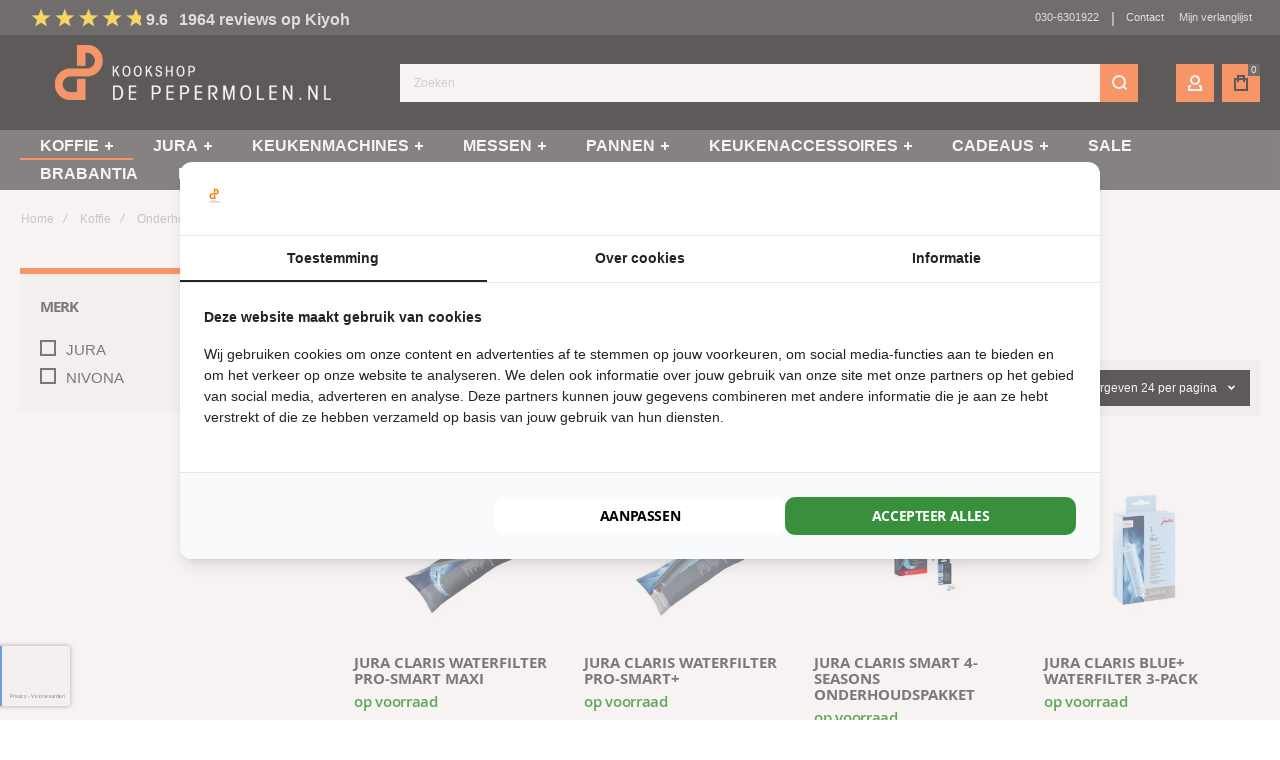

--- FILE ---
content_type: text/html; charset=UTF-8
request_url: https://www.kookshopdepepermolen.nl/koffie/onderhoudsmiddelen/waterfilters/
body_size: 33049
content:
<!doctype html>
<html lang="nl">
    <head >
        
        <meta charset="utf-8"/>
<meta name="title" content="Waterfilters. Snelle levering &amp; Gratis Bezorging v.a. €25"/>
<meta name="description" content="Zorg voor een volmaakt koffieresultaat met waterfilters, verkrijgbaar bij Kookshop de Pepermolen. Voor 16:00 uur besteld, morgen in huis. Bestel Online!"/>
<meta name="keywords" content="waterfilter, waterfilters"/>
<meta name="robots" content="INDEX,FOLLOW"/>
<meta name="viewport" content="width=device-width, initial-scale=1, maximum-scale=1"/>
<meta name="format-detection" content="telephone=no"/>
<title>Waterfilters. Snelle levering &amp; Gratis Bezorging v.a. €25</title>
<link  rel="stylesheet" type="text/css"  media="all" href="https://www.kookshopdepepermolen.nl/static/version1765277751/frontend/Olegnax/kookshop/nl_NL/mage/calendar.css" />
<link  rel="stylesheet" type="text/css"  media="all" href="https://www.kookshopdepepermolen.nl/static/version1765277751/frontend/Olegnax/kookshop/nl_NL/css/styles-m.css" />
<link  rel="stylesheet" type="text/css"  media="all" href="https://www.kookshopdepepermolen.nl/static/version1765277751/frontend/Olegnax/kookshop/nl_NL/bootstrap/bootstrap-grid.min.css" />
<link  rel="stylesheet" type="text/css"  media="all" href="https://www.kookshopdepepermolen.nl/static/version1765277751/frontend/Olegnax/kookshop/nl_NL/Amasty_Label/vendor/tooltipster/css/tooltipster.min.css" />
<link  rel="stylesheet" type="text/css"  media="all" href="https://www.kookshopdepepermolen.nl/static/version1765277751/frontend/Olegnax/kookshop/nl_NL/Amasty_Base/vendor/slick/amslick.min.css" />
<link  rel="stylesheet" type="text/css"  media="all" href="https://www.kookshopdepepermolen.nl/static/version1765277751/frontend/Olegnax/kookshop/nl_NL/Interactivated_Customerreview/css/kiyohrating.css" />
<link  rel="stylesheet" type="text/css"  media="all" href="https://www.kookshopdepepermolen.nl/static/version1765277751/frontend/Olegnax/kookshop/nl_NL/Amasty_ShopbyBase/css/swiper.min.css" />
<link  rel="stylesheet" type="text/css"  media="screen and (min-width: 1025px)" href="https://www.kookshopdepepermolen.nl/static/version1765277751/frontend/Olegnax/kookshop/nl_NL/css/styles-l.css" />
<link  rel="stylesheet" type="text/css"  media="print" href="https://www.kookshopdepepermolen.nl/static/version1765277751/frontend/Olegnax/kookshop/nl_NL/css/print.css" />



<link  rel="canonical" href="https://www.kookshopdepepermolen.nl/koffie/onderhoudsmiddelen/waterfilters/" />
<link  rel="icon" type="image/x-icon" href="https://www.kookshopdepepermolen.nl/media/favicon/stores/2/favicon.png" />
<link  rel="shortcut icon" type="image/x-icon" href="https://www.kookshopdepepermolen.nl/media/favicon/stores/2/favicon.png" />
    <!-- BEGIN GOOGLE ANALYTICS CODE -->
    
    <!-- END GOOGLE ANALYTICS CODE -->

<!-- Google Tag Manager -->

<!-- End Google Tag Manager -->

<!-- Google Tag Manager (noscript) -->
<noscript><iframe src="https://www.googletagmanager.com/ns.html?id=GTM-P89LS8W"
height="0" width="0" style="display:none;visibility:hidden"></iframe></noscript>
<!-- End Google Tag Manager (noscript) -->


        <link rel="preload" as="font" crossorigin="anonymous" href="https://www.kookshopdepepermolen.nl/static/version1765277751/frontend/Olegnax/kookshop/nl_NL/fonts/athlete2/athlete2.woff" />
<link rel="preconnect" href="https://fonts.googleapis.com">
<link rel="preconnect" href="https://fonts.gstatic.com" crossorigin>
<link href="//fonts.googleapis.com/css?family=Open+Sans%3A500%2C600%2C700%2Cregular%7CLato%3A600%2C700%2Cregular%7CMerriweather+Sans%3A600%2C700%7CNothing+You+Could+Do%3A500%2C600%2C700%7CRoboto%3A300%2C300italic%2C500%2C500italic%2C600%2C600italic%2C700%2C700italic%2C800%2Cregular&display=optional" rel="stylesheet">
<!-- Google Tag Manager -->

<!-- End Google Tag Manager --><!-- BEGIN GOOGLE ANALYTICS CODE -->

<!-- END GOOGLE ANALYTICS CODE -->
    
	<link href="https://www.kookshopdepepermolen.nl/static/version1765277751/frontend/Olegnax/kookshop/nl_NL/Olegnax_Core/owl.carousel/assets/owl.carousel.css" rel="stylesheet"  media="print" onload="this.media='all'" crossorigin="anonymous">

<style type="text/css">/** * Athlete2 * Theme by Olegnax * Copyright (c) 2023 Olegnax * https://olegnax.com * * WARNING: Do not change this file. Your changes will be lost. * 2026-02-01 19:25:27*/ .page-footer .switcher .options .action.toggle strong{ font-family: 'Open Sans', Helvetica, Arial, sans-serif; font-weight: 700; font-size: 1.4rem; text-transform:uppercase; letter-spacing: -1px;}.touch .product-item-inner .overlay-link{ display: none;}.logo__container{padding-left: 0px; padding-right: 0px;}.logo__container{padding-top: 10px; padding-bottom: 10px;}@media (min-width: 641px){ .mobile-header--layout-1 .logo__container{ width: 350px;}} a, .alink, a:visited, .alink:visited, .filter-options-content a, .breadcrumbs a, .reviews-actions a, .post-view .post-meta a.item, .block-reorder .actions-toolbar .action.view, a.bg-hover, .std a, .links-bg-hover a{ color:rgb(255, 99, 25)}.products-grid .product-item:hover .price-box .price-container .price, .extended-review-summary .ratings-value, .ox-prev-next__link .label, .rating-summary .rating-result > span:before, .review-list .rating-summary .rating-result > span:before, .review-control-vote label:before, .accent-color, .post-view .social-share__content a:hover i, .ox-prev-next__link .label{ color:rgb(255, 99, 25)}button:focus, button:active, button:hover, .ox-toggle.medium-left .ox-toggle-title:hover .toggle-minus, .abs-action-link-button:focus, .abs-action-link-button:active, .abs-action-addto-product:focus, .abs-action-addto-product:active, .block-event .slider-panel .slider .item .action.event:focus, .block-event .slider-panel .slider .item .action.event:active, .bundle-options-container .block-bundle-summary .product-addto-links > .action:focus, .bundle-options-container .block-bundle-summary .product-addto-links > .action:active, .abs-action-link-button:hover, .abs-action-addto-product:hover, .block-event .slider-panel .slider .item .action.event:hover, .bundle-options-container .block-bundle-summary .product-addto-links > .action:hover, .sidebar .action.delete:hover:before, .block-compare .action.delete:hover:before, .abs-shopping-cart-items .action.continue:after, .block-cart-failed .action.continue:after, .cart-container .form-cart .action.continue:after, .abs-shopping-cart-items .action.clear:after, .block-cart-failed .action.clear:after, .cart-container .form-cart .action.clear:after, .abs-shopping-cart-items .action.update:after, .block-cart-failed .action.update:after, .cart-container .form-cart .action.update:after, .message.warning:before, .hightlighted-text:before, .slide-out-menu--mobile .hamburger-menu-icon-small span, .top-bar .switcher:hover, .page-footer .switcher:hover .options .action.toggle, .page-footer .switcher .options .action.toggle.active .page-header .header.links a:not(.button):hover, .footer.content a.athlete2-social-icon, .footer.content a:not(.button).athlete2-social-icon, .content a.athlete2-social-icon, .std a.athlete2-social-icon, .athlete2-social-icons > a.athlete2-social-icon, a.athlete2-social-icon, .primary > .action, a.action.primary, .action.primary, .button.primary, a.button.primary, a.button, .button, button, .amshopby-button, .primary > .action.naked:after, a.action.primary.naked:after, .action.primary.naked:after, .button.primary.naked:after, a.button.primary.naked:after, a.button.naked:after, .button.naked:after, button.naked:after, .button.secondary:after, a.button.secondary:after, .action.secondary:after, .action-secondary:after, button.action-secondary:after, button.action.secondary:after, .secondary > a.action:after, .pages strong.page, .ui-dialog.popup .action.close:hover, .action-search-slideout, .page-header .navigation .level0 > .level-top:before, .logo__container, #ox_quickview_wrapper .ox-overlay-close-btn:hover, .fotorama__active .fotorama__dot, .owl-carousel .owl-dots button.owl-dot.active span, .owl-carousel .owl-dots button.owl-dot:hover span, .ox-css-dots > a span, .crosssell .owl-carousel .owl-nav button.owl-next:after, .related .owl-carousel .owl-nav button.owl-next:after, .upsell .owl-carousel .owl-nav button.owl-next:after, .crosssell .owl-carousel .owl-nav button.owl-prev:after, .related .owl-carousel .owl-nav button.owl-prev:after, .upsell .owl-carousel .owl-nav button.owl-prev:after, .owl-carousel.widget-product-grid .owl-nav button.owl-next:after, .owl-carousel.widget-product-grid .owl-nav button.owl-prev:after, .owl-nav button.owl-next:after, .owl-nav button.owl-prev:after, #toTop, .header-top-banner, .at-close-cross:hover, .ox-banner-animated-text .ox-banner-animated-container .text.accent-bg:after, .ox-banner-animated-text .ox-banner-animated-container .text:after, .ox-banner-animated-text .ox-banner-animated-container .link, .ox-banner .link, .modal-custom .action-close:focus, .modal-popup .action-close:focus, .modal-slide .action-close:focus, .modal-custom .action-close:hover, .modal-popup .action-close:hover, .modal-slide .action-close:hover, .ox-banner__text-container .text:after, .ox-banner__text-container .link, .athlete-slideshow .slide .controls .slide-control:after, .athlete-slideshow .slide .controls .progress, .slide-title .link, .cart-summary .actions-toolbar > .primary button, .cart-summary .actions-toolbar > .primary button.naked:after, .minicart-wrapper .action.showcart, .opc-progress-bar-item._active:before, .opc-block-shipping-information .shipping-information-title .action-edit:after, .action.action-edit-address:after, .gift-item-block .title:focus, .gift-item-block .title:active, .sorter-action:hover, .js-toolbar-switch:hover, .js-toolbar-dropdown > div:hover, .products-grid__layout-2.grid .product-grid__image-wrapper .product-item-inner .action.tocompare:hover, .products-grid__layout-default.grid .product-grid__image-wrapper .product-item-inner .action.tocompare:hover, .products-grid__layout-2.products-grid .product-grid__image-wrapper .product-item-inner .action.tocompare:hover, .products-grid__layout-default.products-grid .product-grid__image-wrapper .product-item-inner .action.tocompare:hover, .products-grid__layout-2.grid .product-grid__image-wrapper .product-item-inner .action.towishlist:hover, .products-grid__layout-default.grid .product-grid__image-wrapper .product-item-inner .action.towishlist:hover, .products-grid__layout-2.products-grid .product-grid__image-wrapper .product-item-inner .action.towishlist:hover, .products-grid__layout-default.products-grid .product-grid__image-wrapper .product-item-inner .action.towishlist:hover, .products-grid__layout-2.grid .product-grid__image-wrapper .product-item-inner .action.primary:hover, .products-grid__layout-default.grid .product-grid__image-wrapper .product-item-inner .action.primary:hover, .products-grid__layout-2.products-grid .product-grid__image-wrapper .product-item-inner .action.primary:hover, .products-grid__layout-default.products-grid .product-grid__image-wrapper .product-item-inner .action.primary:hover, .table-comparison .cell.remove .action.delete:hover, .table-comparison .action.towishlist:hover, .table-comparison .action.tocart:hover, .filter-current .action.remove:hover:before, .extended-review-summary-wrapper .number-of-ratings .rating-result span:before, .extended-review-summary .ratings-count .rating-result span:before, .footer.content a:hover, .sidebar-additional .block:before, .block-event .slider-panel .slider .item .action.event, .ox-product-item__amount .amount-count-line span, .ox-item-scroll__amount .amount-count-line span, .ox-product-scroll__amount .amount-count-line span, .toolbar-amount .amount-count-line span, .opc-progress-bar-item._active:before, .slider-progress:after, .animated-text--bg.accent:after, .post-view .post-categories a, .post-list.blog-style-modern article .post-categories a, .post-list.blog-style-classic .post-date .hover, .post-view .post-tags a:hover, blockquote:after, blockquote:before, .sidebar-additional .block.block-tagclaud a:hover, .filter-options-content .mana-filter-slider > .mana-slider-span, .filter-options-content .ui-slider .ui-slider-range, .filter-options-content .ox-price-slider .ui-slider-range, .filter-options-content .noUi-connect, .filter-current-count, #toTop{background:rgb(255, 99, 25)}@media only screen and (min-width: 1025px){ .order-links .item.current strong, .product.data.items > .item.title > .switch:after, .header--layout-4 .minicart-wrapper .action.showcart:after, .ox-megamenu-navigation .category-item.has-active > .level-top, .ox-megamenu-navigation .category-item.active > .level-top, .ox-megamenu-navigation .category-item.has-active > a, .ox-megamenu-navigation .category-item.active > a, .ox-dropdown--megamenu > .ox-megamenu__dropdown .ox-megamenu-list > .category-item.active > a, .ox-dropdown--megamenu > .ox-megamenu__dropdown .ox-megamenu__categories > .ox-megamenu-list > .category-item > .submenu > .category-item.active > a, .modes-mode.active, .modes-mode:hover, .block-search .action.search, .ox-megamenu-navigation > .level0 > a:before{background: rgb(255, 99, 25)}.ox-megamenu-navigation .ox-megamenu__dropdown .category-item.active > a, .ox-megamenu-navigation .ox-megamenu__dropdown .category-item.active + .category-item > a{border-color: rgb(255, 99, 25)}} .post-view .block.comments .c-comment .c-post, .post-list.blog-style-modern article .post-links > .item:hover, .filter-options, .filter.block .content, .a-underlined-links a, .underlined-links a:hover, .account-nav .content{border-color:rgb(255, 99, 25)}.accent-color svg, svg.accent-color{fill: rgb(255, 99, 25)!important}.ox-megamenu, .ox-dropdown--megamenu .ox-megamenu-block p, .ox-dropdown--megamenu .ox-megamenu-list > .category-item > .submenu > .category-item > a, body{font-family: 'Open Sans', Helvetica, Arial, sans-serif}.ox-overlay .header__search-wrapper form input, .ox-overlay .header__search-wrapper form .label, .ox-slideout .header__search-wrapper form input, .ox-slideout .header__search-wrapper form .label, .extended-review-summary .ratings-value, .ox-carousel .ox-slide-item .title.huge, .ox-carousel .ox-slide-item .title.big, .ox-carousel .ox-slide-item .title.huge-6vw, .ox-carousel .ox-slide-item .title.huge-7vw, .h1, h1{ font-family: 'Merriweather Sans', Helvetica, Arial, sans-serif}.fancy-text{ font-family: 'Nothing You Could Do', Helvetica, Arial, sans-serif!important;}.block.newsletter.newsletter-style--big .title, .cart-summary > .title, .abs-account-blocks .block-title > strong, .block-giftregistry-results .block-title > strong, .block-giftregistry-shared-items .block-title > strong, .block-wishlist-search-results .block-title > strong, .order-details-items .order-title > strong, .widget .block-title > strong, .multicheckout .block-title > strong, .paypal-review .block .block-title > strong, .magento-rma-guest-returns .column.main .block:not(.widget) [class^='sales-guest-'] .column.main .block:not(.widget) .block-title > strong, .sales-guest-view .column.main .block:not(.widget) .block-title > strong, .account .column.main .block:not(.widget) .block-title > strong, .cart-empty-big-text, .ox-banner-animated-text.ox-banner-medium .ox-banner__text-container .text, .ox-banner-animated-text.ox-banner-big .ox-banner__text-container .text, .ox-banner__text-container .text, .column.main .block .title strong, .block .title strong, .block-title strong, .opc-wrapper .step-title, .opc-block-shipping-information .shipping-information-title, .opc-block-summary > .title, .checkout-agreements-items .checkout-agreements-item-title, .fieldset .review-legend.legend, .review-list .block-title strong, .bundle-options-container .block-bundle-summary > .title > strong, .bundle-options-container .block-bundle-summary .bundle-summary > .subtitle, .bundle-options-container .legend.title, .post-view .block.comments .c-count, .modal-popup .modal-title, .contact-index-index .form.contact .fieldset .legend, .h2, .h3, h2, h3{font-family: 'Merriweather Sans', Helvetica, Arial, sans-serif}.amsearch-block-header .amsearch-title,.block.newsletter .title, .multicheckout .box-title > span, .paypal-review .block .box-title > span, .magento-rma-guest-returns .column.main .block:not(.widget) .box-title > span, [class^='sales-guest-'] .column.main .block:not(.widget) .box-title > span, .sales-guest-view .column.main .block:not(.widget) .box-title > span, .account .column.main .block:not(.widget) .box-title > span, .minicart-wrapper .action.showcart, .ox-banner span.text, .ox-banner-animated-text .ox-banner-animated-container span.text, .ox-banner__text-container .text, .filter-options-title, .filter .block-subtitle, .small-subtitle, .fieldset > .legend, .opc-progress-bar-item > span, .filter.block .content dl.options dt, .sidebar-additional .block .block-title > strong, .review-title, .post-list.blog-style-modern article .post-title, .post-list.blog-style-modern article .post-image-wrapper .post-posed-date, .post-list.blog-style-modern article .post-categories a, .post-list.blog-style-modern article .post-links > .item, .post-list.blog-style-classic .post-date .day, .post-list.blog-style-classic .post-date .hover, .post-view .post-categories a, .post-view .block.comments .c-comment .p-name, .h4, .h5, .h6, h4, h5, h6{font-family: 'Open Sans', Helvetica, Arial, sans-serif}.ox-overlay .header__search-wrapper form input, .ox-overlay .header__search-wrapper form .label, .ox-slideout .header__search-wrapper form input, .ox-slideout .header__search-wrapper form .label, .ox-carousel .ox-slide-item .title.huge, .ox-carousel .ox-slide-item .title.big, .ox-carousel .ox-slide-item .title.huge-6vw, .ox-carousel .ox-slide-item .title.huge-7vw, .h1, h1, h1.big, .h1.big{letter-spacing: -1px;} .block.newsletter.newsletter-style--big .title, .abs-account-blocks .block-title > strong, .block-giftregistry-results .block-title > strong, .block-giftregistry-shared-items .block-title > strong, .block-wishlist-search-results .block-title > strong, .order-details-items .order-title > strong, .widget .block-title > strong, .multicheckout .block-title > strong, .paypal-review .block .block-title > strong, .magento-rma-guest-returns .column.main .block:not(.widget) [class^='sales-guest-'] .column.main .block:not(.widget) .block-title > strong, .sales-guest-view .column.main .block:not(.widget) .block-title > strong, .account .column.main .block:not(.widget) .block-title > strong, .cart-empty-big-text, .ox-banner-animated-text.ox-banner-medium .ox-banner__text-container .text, .ox-banner-animated-text.ox-banner-big .ox-banner__text-container .text, .ox-banner__text-container .text, .column.main .block .title strong, .block .title strong, .block-title strong, .cart-summary > .title, .fieldset .review-legend.legend, .review-list .block-title strong, .bundle-options-container .block-bundle-summary > .title > strong, .bundle-options-container .block-bundle-summary .bundle-summary > .subtitle, .bundle-options-container .legend.title, .post-view .block.comments .c-count, .modal-popup .modal-title, .opc-wrapper .step-title, .opc-block-shipping-information .shipping-information-title, .opc-block-summary > .title, .checkout-agreements-items .checkout-agreements-item-title, .contact-index-index .form.contact .fieldset .legend, .h2, .h3, h2, h3{letter-spacing: -1px;} .amsearch-block-header .amsearch-title,.block.newsletter .title, .multicheckout .box-title > span, .paypal-review .block .box-title > span, .magento-rma-guest-returns .column.main .block:not(.widget) .box-title > span, [class^='sales-guest-'] .column.main .block:not(.widget) .box-title > span, .sales-guest-view .column.main .block:not(.widget) .box-title > span, .account .column.main .block:not(.widget) .box-title > span, .ox-banner span.text, .ox-banner-animated-text .ox-banner-animated-container span.text, .filter-options-title, .filter .block-subtitle, .login-container .block-new-customer .block-title strong, .ox-overlay .header__search-wrapper form .input-focused .label, .fieldset > .legend, .opc-progress-bar-item > span, .filter.block .content dl.options dt, .sidebar-additional .block .block-title > strong, .review-title, .post-list.blog-style-modern article .post-image-wrapper .post-posed-date, .post-list.blog-style-modern article .post-categories a, .post-list.blog-style-modern article .post-links > .item, .post-list.blog-style-classic .post-date .day, .post-list.blog-style-classic .post-date .hover, .post-list.blog-style-modern article .post-title, .post-view .post-categories a, .post-view .block.comments .c-comment .p-name, .column.main .cart-summary .block > .title strong, .column.main .opc-block-summary .items-in-cart > .title strong, .column.main .checkout-payment-method .payment-option._collapsible > .title strong, .column.main .paypal-review-discount .block > .title strong, .h4, .h5, .h6, h4, h5, h6{letter-spacing: -1px;} .page-header, .page-header .sticky-wrapper{background: #000000;}.header--layout-4 .header__content .logo__container:before, .logo__container{background: rgb(0, 0, 0);}.top-bar, .top-bar:before{background-color: #202020;}.top-bar, .top-bar .switcher, .top-bar .topline-block a:not(.button), .top-bar .header.links a:not(.button){color: #d9d9d9;}.top-bar .switcher:hover, .top-bar .topline-block a:not(.button):hover, .top-bar .header.links a:not(.button):hover{color: rgb(255, 255, 255);}.top-bar .switcher:hover, .top-bar .topline-block a:not(.button):hover, .top-bar .header.links a:not(.button):hover{background-color: rgb(255, 99, 25);}.page-header .block-search .action.search, .page-header .block-search .action-search-slideout{background: rgb(255, 99, 25);}.page-header .block-search .action.search svg, .page-header a.button.action-search-slideout svg{fill: rgb(255, 255, 255);}.page-header .block-search .action.search:after, .page-header .block-search .action-search-slideout:hover{background-color: rgb(223, 115, 64);}.page-header .header__item-search form input[type="text"], .page-header .header__item-search form input, .header__item-search form input[type=text]:hover, .header__item-search form input:hover, .header__item-search form input[type=text]:focus, .header__item-search form input:focus{border: none;}.ox-megamenu .level0 > .level-top:hover, .navigation .level0 > .level-top:hover, .ox-megamenu-navigation > .level0 > .level-top:hover, .page-header .ox-megamenu .level0 > .level-top:before, .page-header .navigation .level0 > .level-top:before{background-color: rgb(255, 99, 25);}.menu-style-2 .page-header .ox-megamenu > ul > .level0.active > .level-top, .menu-style-2 .page-header .navigation > ul > .level0.active > .level-top, .menu-style-2 .page-header .ox-megamenu > ul > .level0:hover > .level-top, .menu-style-2 .page-header .navigation > ul > .level0:hover > .level-top, .ox-megamenu-navigation > .level0:not(.active):not(.has-active):hover > .level-top, .page-header .ox-megamenu > ul > .level0:hover > .level-top, .page-header .ox-megamenu .level0.active > .level-top, .page-header .ox-megamenu .level0.has-active > .level-top , .page-header .navigation > ul > .level0:hover > .level-top, .page-header .navigation .level0.active > .level-top, .page-header .navigation .level0.has-active > .level-top{color: rgb(255, 255, 255);}.minicart-wrapper .action.showcart, .ox-megamenu-navigation .category-item > a, .page-header .ox-megamenu .level0 > .level-top, .page-header .navigation .level0 > .level-top, .slide-out-menu--mobile, .header--layout-4 .minicart-wrapper .action.showcart, .ox-nav-sections-item-title .ox-nav-sections-item-switch, .ox-megamenu-navigation > .level0 > .level-top{ letter-spacing:0px;} .ox-slideout .switcher .options .action.toggle strong span, .ox-slideout .switcher .options ul.dropdown a, .ox-dropdown .header.links .logged-in, .ox-slideout .header.links .logged-in, .ox-dropdown .header.links a:not(.button), .ox-slideout .header.links a:not(.button), .ox-megamenu-navigation > li > a, .ox-megamenu-navigation .category-item > a, .ox-dropdown--megamenu > .ox-megamenu__dropdown .ox-megamenu-list > .category-item > a, .ox-dropdown--megamenu > .ox-megamenu__dropdown .level1.category-item > a, .minicart-wrapper .action.showcart, .page-header .ox-megamenu .level0 > .level-top, .page-header .navigation .level0 > .level-top, .ox-megamenu-navigation .ox-dropdown--simple .category-item a, .slide-out-menu--mobile, .header--layout-4 .minicart-wrapper .action.showcart, .ox-nav-sections-item-title .ox-nav-sections-item-switch, .ox-megamenu-navigation > .level0 > .level-top{ font-weight: 600;}.page-header .ox-megamenu .level0 > .level-top, .page-header .navigation .level0 > .level-top, .slide-out-menu--mobile, .header--layout-4 .minicart-wrapper .action.showcart, .ox-nav-sections-item-title .ox-nav-sections-item-switch, .ox-megamenu-navigation > .level0 > .level-top{ font-size:16px;} .ox-megamenu-navigation .ox-megamenu-block .links-bg-hover a:hover, .ox-megamenu-navigation .ox-megamenu-block a.bg-hover:hover, .ox-megamenu-navigation .ox-megamenu-block .std a:hover, .ox-nav-sections .ox-megamenu-navigation .category-item.has-active > .level-top, .ox-nav-sections .ox-megamenu-navigation .category-item.active > .level-top, .ox-nav-sections .ox-megamenu-navigation .category-item.has-active > a, .ox-nav-sections .ox-megamenu-navigation .category-item.active > a, .ox-section-item-content .block-customer-login .secondary > a.action:hover, .ox-dropdown--megamenu > .ox-megamenu__dropdown .ox-megamenu-list > .category-item > a:hover, .ox-megamenu__dropdown .category-item:hover > a, .page-header .ox-megamenu .level0 .submenu a:hover, .page-header .ox-megamenu .level0 .submenu a.ui-state-focus, .page-header .navigation .level0 .submenu a:hover, .page-header .navigation .level0 .submenu a.ui-state-focus{color: rgb(255, 99, 25);}.ox-slideout .switcher .options .action.toggle strong span, .ox-slideout .switcher .options .action.toggle strong, .ox-slideout .switcher.language .options .action.toggle strong span, .ox-megamenu-navigation .ox-megamenu__dropdown .category-item.has-active > a, .ox-megamenu-navigation .ox-megamenu__dropdown .category-item.active > a, .ox-dropdown--megamenu > .ox-megamenu__dropdown .ox-megamenu__categories > .ox-megamenu-list > .category-item > .submenu > .category-item.has-active > a, .ox-dropdown--megamenu > .ox-megamenu__dropdown .ox-megamenu__categories > .ox-megamenu-list > .category-item > .submenu > .category-item.active > a, .page-header .ox-megamenu .level0 .ox-submenu .active > a, .ox-dropdown--megamenu > .ox-megamenu__dropdown .ox-megamenu-list > .category-item.active > a{ color: rgb(255, 253, 253);}.ox-slideout .header.links .logged-in, .ox-slideout .header.links a:not(.button), .ox-slideout .switcher .options ul.dropdown a, .ox-slideout .switcher .options .action.toggle strong span, .ox-slideout .switcher .options .action.toggle strong, .slide-out-menu--mobile, .ox-nav-sections-item-title .ox-nav-sections-item-switch, .minicart-wrapper .action.showcart, .ox-megamenu-navigation .ox-dropdown--simple, .ox-megamenu .level0 > .level-top, .navigation .level0 > .level-top, .page-header .ox-megamenu .level0 > .level-top, .page-header .navigation .level0 > .level-top, .page-header .ox-megamenu .level0 .ox-submenu, .ox-dropdown--megamenu > .ox-megamenu__dropdown .ox-megamenu__categories .ox-megamenu-list > .category-item > a{ font-family: 'Lato', Helvetica, Arial, sans-serif}.page-header .ox-megamenu .level0 .ox-submenu .category-item > a, .ox-megamenu-navigation .ox-dropdown--simple .category-item a, .ox-slideout .header.links .logged-in, .ox-slideout .header.links a:not(.button), .ox-slideout .switcher .options ul.dropdown a, .ox-slideout .switcher .options .action.toggle strong span, .ox-slideout .switcher .options .action.toggle strong, .ox-dropdown--megamenu > .ox-megamenu__dropdown .ox-megamenu__categories .ox-megamenu-list > .category-item > a{font-size:16px;} .animated-text--masked:after, .ox-slideout .header__search-wrapper form .flashing-cursor, .ox-overlay .header__search-wrapper form .flashing-cursor{background: rgb(255, 99, 25);}.multishipping-checkout-login .page-main, .customer-account-login .page-main, .customer-account-forgotpassword .page-main{background-image: url(https://www.kookshopdepepermolen.nl/media/athlete2/default/winkel_groothome.jpg); }.multishipping-checkout-login .page-main, .customer-account-login .page-main, .customer-account-forgotpassword .page-main{background-color: rgb(246, 246, 246);}.multishipping-checkout-register .page-main, .customer-account-create .page-main{background-color: rgb(246, 246, 246);}.footer.content a:not(.button){font-size: 15px;}.amshopby-button, #am-shopby-container ~ .filter-actions .filter-clear, button:focus, .cart-summary .actions-toolbar > .primary button, .footer.content a.athlete2-social-icon, .footer.content a:not(.button).athlete2-social-icon, .content a.athlete2-social-icon, .std a.athlete2-social-icon, .athlete2-social-icons > a.athlete2-social-icon, a.athlete2-social-icon, .ox-banner-animated-text .ox-banner-animated-container .link, .ox-banner .link, .primary > .action, a.action.primary, .action.primary, .button.primary, a.button.primary, a.button, .button, button, .cart.table-wrapper .actions-toolbar > .action, .action-gift{ color: rgb(253, 253, 253);}.primary > .action svg, a.action.primary svg, .action.primary svg, .button.primary svg, a.button.primary svg, a.button svg, .button svg, button svg, .cart.table-wrapper .actions-toolbar > .action svg, .action-gift svg{ fill: rgb(253, 253, 253);}.ox-toggle.medium-left .ox-toggle-title:hover .toggle-minus span:after, .ox-toggle.medium-left .ox-toggle-title:hover .toggle-minus span:before{ background: rgb(253, 253, 253);} .products-grid .product-item .ox-add-to-cart-loading .action:before{ border-left: 2px solid rgb(253, 253, 253); border-right: 2px solid rgb(253, 253, 253); border-top: 2px solid rgb(253, 253, 253);}.product.data.items > .item.title > .switch, .order-links .item strong, .order-links .item a, .ox-banner-medium .ox-banner__text-container .link, .ox-banner-animated-text .ox-banner-animated-container .link, .ox-banner .link, .cart-summary .actions-toolbar > .primary button, .block-cart-failed .action.continue, .cart-container .form-cart .action.continue, a.action.primary, .action.primary, .action.secondary, .secondary > a.action, .button.secondary, .button.primary, a.button.secondary, a.button.primary, a.button, .primary > .action, .button, button, .cart.table-wrapper .actions-toolbar > .action, .action-gift{font-family: 'Open Sans', Helvetica, Arial, sans-serif}.amsearch-block-header .amsearch-title, .sidebar-additional .block .block-title>strong, .filter .block-subtitle, .filter-options-title{font-size: 15px; font-weight: 700;}.filter-options-title strong{ font-weight: 700;}.filter-options-content .ox-layered__items--checkbox .label, .filter.block .content dl.options dd li, .filter-options-content{font-size: 15px}.toolbar-products{background:rgb(247, 247, 247)}.toolbar-products .sorter-action:hover svg, .toolbar-products .modes-mode.active svg, .toolbar-products .modes-mode:hover svg{ fill: rgb(0, 0, 0)} .js-toolbar-switch:hover:after, .js-toolbar-switch:hover{color:rgb(0, 0, 0)}.product-info-main .price-box .price-wrapper, .product-options-bottom .price-box .price-wrapper, .product-info-main .price-box .price-wrapper .price, .product-options-bottom .price-box .price-wrapper .price{ font-weight: 700}.price-container .price, .price-box .price{color: rgb(255, 99, 25)}.product-info-main .price-box .old-price .price-wrapper span, .product-info-main .price-box .old-price .price-wrapper .price, .product-options-bottom .price-box .old-price .price-wrapper .price, .product-item .product-list-view__right-wrapper .price-box .old-price .price-container .price, .products-grid .product-item .price-box .old-price .price-container .price, .old-price .price-box .price, .old-price .price-wrapper span, .old.price .price-wrapper span{color: rgb(154, 151, 151)}.product-info-main .price-box .price-wrapper .price, .product-options-bottom .price-box .price-wrapper .price{color: rgb(255, 99, 25)}.product-info-main .price-box .special-price .price-wrapper .price, .product-options-bottom .price-box .special-price .price-wrapper .price, .special-price .price, .product-item .special-price .price-box .price-container, .product-item .special-price .price-container .price, .product-item .product-list-view__right-wrapper .price-box .special-price .price-container .price, .products-grid .product-item .price-box .special-price .price-container .price, .special-price .price-box .price{color: rgb(255, 99, 25)}.product-info-main .box-tocart .action.tocart, .product-options-bottom .box-tocart .action.tocart{color: rgb(250, 250, 250)}.product-info-main .box-tocart .action.tocart svg, .product-options-bottom .box-tocart .action.tocart svg{fill: rgb(250, 250, 250)}.product-item .product-item-name, .multicheckout.address.form .table-wrapper .table .product-item-name, .cart.table-wrapper .product-item-name, .products-grid .product-item .product-item-name a{font-weight: 700;}.products-grid .product-item:hover .price-box .price-container .price-wrapper, .products-grid .product-item:hover .price-box .price-container .price-label, .product-item:hover .product-item-name a{color: rgb(0, 0, 0)} .product-item .minimal-price > .price-label:after, .product-item .price-box .price-container:after, .product-item .product-item-name a:after{background-color: rgba(0, 0, 0, 0)} .products-grid .product-item .price-box .minimal-price > .price-label, .products-grid .product-item .price-box .price-container .price{color: rgb(255, 99, 25)} .products-grid .product-item .price-box .minimal-price > .price-label, .products-grid .product-item .price-box .price-container .price{font-size: 18px} .action.secondary:after, .secondary > a.action:after, .button.secondary:after, a.button.secondary:after, .primary > .action:after, a.action.primary:after, .action.primary:after, .button.primary:after, a.button.primary:after, a.button:after, .button:after, button:after{transform: scaleX(1); opacity: 0;}.action.secondary:hover:after, .secondary > a.action:hover:after, .button.secondary:hover:after, a.button.secondary:hover:after, .primary > .action:hover:after, a.action.primary:hover:after, .action.primary:hover:after, .button.primary:hover:after, a.button.primary:hover:after, a.button:hover:after, .button:hover:after, button:hover:after{opacity: 1;}@media only screen and (max-width: 1024px){.mobile-header--layout-5 .logo__container, .mobile-header--layout-4 .logo__container{ max-width: 350px; }.logo__container .logo img{ max-width: 310px; }.order-links .item.current strong, .ox-nav-sections-item-title.active:after, .product.data.items > .item.title:not(.disabled) > .switch:focus, .product.data.items > .item.title:not(.disabled) > .switch:hover, .product.data.items > .item.title:not(.disabled) > .switch:active, .product.data.items > .item.title.active > .switch, .product.data.items > .item.title.active > .switch:focus, .product.data.items > .item.title.active > .switch:hover{background:rgb(255, 99, 25) }}@media only screen and (min-width: 1025px){[data-content-type='row'][data-appearance='contained'], .container, .navigation, .ox-megamenu, .breadcrumbs, .page-header .header.panel, .header.content, .footer.content, .page-wrapper>.page-bottom, .block.category.event, .top-container, .page-main{max-width:1600px; }.header--layout-6 .logo__container,.logo__container{width: 350px; }.logo__container .logo img{ max-width: 350px; }.menu-style-5 .page-header .ox-megamenu-navigation > .level0 > a .a2-menu-stroke span{background-color: rgb(255, 99, 25)!important; }.ox-dropdown--megamenu > .ox-megamenu__dropdown .ox-megamenu-list > .category-item > a, .ox-dropdown--megamenu > .ox-megamenu__dropdown .level1.category-item > a, .ox-megamenu-navigation .category-item > a{letter-spacing:0px;}.ox-dropdown--megamenu > .ox-megamenu__dropdown .ox-megamenu__categories > .ox-megamenu-list > .category-item > .submenu > .category-item > a:hover{ color: rgb(255, 99, 25); }.ox-megamenu-navigation .category-item.has-active > .level-top .ox-menu-arrow:before, .ox-megamenu-navigation .category-item.active > .level-top .ox-menu-arrow:before, .ox-megamenu-navigation .category-item.has-active > a .ox-menu-arrow:before, .ox-megamenu-navigation .category-item.active > a .ox-menu-arrow:before, .ox-megamenu-navigation .category-item.has-active > .level-top .ox-menu-arrow:after, .ox-megamenu-navigation .category-item.active > .level-top .ox-menu-arrow:after, .ox-megamenu-navigation .category-item.has-active > a .ox-menu-arrow:after, .ox-megamenu-navigation .category-item.active > a .ox-menu-arrow:after{ background-color: rgb(255, 253, 253); }} .videocontainer{position: relative; overflow: hidden; width: 100%; padding-top: 56.25%; /* 16:9 Aspect Ratio (divide 9 by 16 = 0.5625) */}/* Then style the iframe to fit in the container div with full height and width */ .responsive-iframe{position: absolute; top: 0; left: 0; bottom: 0; right: 0; width: 100%; height: 100%;}.product-image-wrapper {padding-bottom:88.5714%!important;}h2 {font-size:2.6rem; text-transform: none;} h3 {font-size:2.2rem; text-transform: none;} h4 {font-size:2.2rem; text-transform: none;} .cz80{display: -ms-flexbox; display: flex; -ms-flex-wrap: wrap; flex-wrap: wrap; margin-right: auto; margin-left: auto; max-width: 1280px !important; width:100%;}.message.warning{font-size: 1.4rem;}.product.info.detailed .additional-attributes th{text-transform: none; font-size: 16px; .product-item .product-item-name a{min-height: 71px;}a.button.primary.medium{width: 300px; margin-bottom: 20px !important;}.cz80 li{font-size: 20px; font-weight: bold; list-style: none; line-height: 30px;}.cz80 ul{padding-inline-start: 0px;}.cz-banner-text{BACKGROUND: #000; COLOR: #FFF; FONT-SIZE: 30PX; font-weight: 800; line-height: 47px; /* margin-left: 20px; */ text-align: center;}.cz80{ width:80%; margin:auto;} div#block-shipping{display: none;}.price-box.price-final_price{min-height: 50px;}.product-info-main .price-box .old-price{font-size:18px;}.product-info-main .price-box .old-price{fontweight:700}.price-box .price-wrapper .price{color: rgb(255, 99, 25); font-weight: 700;}.block-search .action.search{background: #ff6319!important;}.catalog-product-view .product.attribute.overview .value br{display:none;}.listattrib{margin: 10px 5px; font-size:95%;}.amasty-label-container:not(.-preview){max-width: 300px !important; max-height: 300px !important; border-radius: 5px;}svg.text-primary.inline.w-5{color: #ff6319;}@media only screen and (max-width: 768px){ .mst-product_kit__kit .kit-inner .kit-footer button{font-size: 1.1rem; padding: 1.2rem 1rem; font-weight: bold;}.cz80{ width:100%; margin:auto;}}.jura_info a{font-size: 19px; font-weight: bold; text-transform: uppercase;}.jura_info li{list-style: none; position: relative; left: -40px; line-height: 38px;}.page-products a.product .amlabel-position-wrapper .amasty-label-container{opacity: 1; position: relative; top: 250px;}@media only screen and (min-width: 768px){ .imageformat {height:313px;} }</style>
<meta property="og:type" content="product.group"/>
<meta property="og:title" content="Waterfilters.&#x20;Snelle&#x20;levering&#x20;&amp;amp&#x3B;&#x20;Gratis&#x20;Bezorging&#x20;v.a.&#x20;&#x20AC;25"/>
<meta property="og:description" content="Zorg&#x20;voor&#x20;een&#x20;volmaakt&#x20;koffieresultaat&#x20;met&#x20;waterfilters,&#x20;verkrijgbaar&#x20;bij&#x20;Kookshop&#x20;de&#x20;Pepermolen.&#x20;Voor&#x20;16&#x3A;00&#x20;uur&#x20;besteld,&#x20;morgen&#x20;in&#x20;huis.&#x20;Bestel&#x20;Online&#x21;"/>
<meta property="og:url" content="https://www.kookshopdepepermolen.nl/koffie/onderhoudsmiddelen/waterfilters/"/>
<meta property="og:site_name" content="Kookshop De Pepermolen"/>
<meta property="og:image" content="https://www.kookshopdepepermolen.nl/media/catalog/category/Waterfilters_4c767c5644600.gif"/>
<meta property="og:image:width" content="150"/>
<meta property="og:image:height" content="100"/>
    
</head>
    <body data-container="body"
          data-mage-init='{"loaderAjax": {}, "loader": { "icon": "https://www.kookshopdepepermolen.nl/static/version1765277751/frontend/Olegnax/kookshop/nl_NL/images/loader-2.gif"}}'
        class="ox-lazy menu-style-4 menu--align-left menu--align-sticky-left minicart--style-classic mobile-header--layout-2 footer--layout-1 header--layout-6 contacts-fullwidth minicart-btn--minimal minicart--show-counter-mobile mobile-header__wishlist--hide mobile-header__compare--hide sticky-smart inputs-style--underlined page-with-filter page-products categorypath-koffie-onderhoudsmiddelen-waterfilters- category-waterfilters catalog-category-view page-layout-2columns-left" id="html-body">
        <!-- Google Tag Manager (noscript) -->
<noscript><iframe src="https://www.googletagmanager.com/ns.html?id=GTM-PCN8K55"
                  height="0" width="0" style="display:none;visibility:hidden"></iframe></noscript>
<!-- End Google Tag Manager (noscript) -->


<div id="cookie-status">
    The store will not work correctly in the case when cookies are disabled.</div>




<div class="page-wrapper"><div class="page-header header--layout-6&#x20;header__menu--position-1&#x20;mobile-search--below" data-role="OXsticky" data-mage-init='{"OXsticky":{}}'>
	<div class="sticky-wrapper">
	<div class="container">
		<div class="row">
			<div class="col header__content-wrapper">
									<div class="top-bar flex-row">
	<div class="flex-left modal__left">
		<div class="topline-block"><div class="stars_right"><picture><source style="position:relative;top:2px;" srcset="https://www.kookshopdepepermolen.nl/media/bss/webp/media/wysiwyg/45sterren.webp" alt="9.6 beoordeling" / type="image/webp"><img class="lazy" style="position:relative;top:2px;" src="https://www.kookshopdepepermolen.nl/media/athlete2/placeholder.png" data-original="https://www.kookshopdepepermolen.nl/media/wysiwyg/45sterren.png" width="116" height="20" alt="9.6 beoordeling" / bss-converted></picture><strong style="font-size: 16px;">9.6</strong> <strong><a style="font-size: 16px!important; position: relative; top: 5px;" href="https://www.kiyoh.com/reviews/1044231/kookshop_de_pepermolen" target="_blank" rel="noopener">1964 reviews op Kiyoh</a></strong></div></div>	</div>
		<div class="flex-right flex-row modal__right" data-move-desktop="header.main.right" data-move-back="header.main.right">
		<div class="topline-block"><a href="tel:030-6301922">030-6301922</a> | <a href="/contact" alt="link naar contactpagina">Contact</a></div>			<ul class="header__toplinks header links ox-move-item ox-move-item-store.links" data-bind="scope: 'customer'">
									<li class&#x3D;&quot;&#x20;hide-on-tablet&#x20;hide-on-mobile&quot;><a href="https://www.kookshopdepepermolen.nl/wishlist/"
				   data-bind="scope: 'wishlist'">Mijn verlanglijst <!-- ko if: wishlist().counter --><span
							data-bind="text: wishlist().counter.replace(/[^0-9]*/igm, '')"></span><!-- /ko --></a></li>
							</ul>
					
			
			</div>
</div>								<div class="header__content">
					<div class="logo__container">
							<a
		class="logo"
		href="https://www.kookshopdepepermolen.nl/"
		title="Kookshop&#x20;De&#x20;Pepermolen"
		aria-label="store logo">

	<picture><source srcset="https://www.kookshopdepepermolen.nl/media/bss/webp/media/athlete2/default/logo_1.webp"
		 title="Kookshop&#x20;De&#x20;Pepermolen"
		 alt="Kookshop&#x20;De&#x20;Pepermolen"
				width="281"		height="75"	/ type="image/webp"><img class="lazy" src="https://www.kookshopdepepermolen.nl/media/athlete2/placeholder.png" data-original="https://www.kookshopdepepermolen.nl/media/athlete2/default/logo_1.png" width="281" height="75" title="Kookshop&#x20;De&#x20;Pepermolen" alt="Kookshop&#x20;De&#x20;Pepermolen" width="281" height="75" / bss-converted></picture>
				<picture><source class="print-logo" srcset="https://www.kookshopdepepermolen.nl/media/bss/webp/media/athlete2/default/logo_1.webp"
			 title="Kookshop&#x20;De&#x20;Pepermolen"
			 alt="Kookshop&#x20;De&#x20;Pepermolen"
						width="281"			height="75"		/ type="image/webp"><img class="print-logo" src="https://www.kookshopdepepermolen.nl/media/athlete2/default/logo_1.png"
			 title="Kookshop&#x20;De&#x20;Pepermolen"
			 alt="Kookshop&#x20;De&#x20;Pepermolen"
						width="281"			height="75"		/ bss-converted></picture>
		</a>
					</div>
					<div class="header__left flex-row modal__left" data-move-mobile="header.main.left" data-move-sticky="header.main.left">
						<div data-action="toggle-mobile-nav" class="action slide-out-menu--mobile"><div class="hamburger-menu-icon-small" aria-label="Menu"><span></span><span></span><span></span></div><span>Navigation</span></div>
					</div>
					<div class="header__center header__item-search block-search">
						<div class="header__search-wrapper ox-move-item ox-move-item-search.slideout ox-move-search ox-move-sticky-search.slideout">
	<div class="ox-overlay-close-btn" aria-label="Close Modal"><span></span></div>
    	<form class="form minisearch" id="search_mini_form" action="https://www.kookshopdepepermolen.nl/catalogsearch/result/" method="get">
		<div class="field search">
			<div class="control">
				<div class="flashing-cursor"></div>
				<input id="search"
                    					   type="text"
					   name="q"
					   value=""
					   placeholder="Zoeken"
					   class="input-text js-input-focus"
					   maxlength="128"
					   role="combobox"
					   aria-haspopup="false"
					   aria-autocomplete="both"
					   autocomplete="off"
					   aria-expanded="false"/>
				<div id="search_autocomplete" class="search-autocomplete"></div>
				<div class="label animated-text--masked">
					<div class="wrap">
						<label class="inner" for="search" data-role="minisearch-label">Zoeken</label>
					</div>
				</div>
                			</div>
		</div>
		<div class="actions">
			<button type="submit"
					title="Zoek"
					class="action search"
					aria-label="Search"
			>
                <span class="search-icon-wrapper"><svg data-name="search-icon-small 1" xmlns="http://www.w3.org/2000/svg" viewBox="0 0 15 15"><rect x="11.73223" y="10.52513" width="2" height="4.41421" transform="translate(-5.27386 12.73223) rotate(-45)"></rect><path d="M7,0a7,7,0,1,0,7,7A7,7,0,0,0,7,0ZM7,12a5,5,0,1,1,5-5A5,5,0,0,1,7,12Z"></path></svg></span>				<span>Zoek</span>
			</button>
		</div>
	</form>
</div>

					</div>
					<div class="header__right flex-row modal__right" data-move-mobile="header.main.right" data-move-sticky="header.main.right">	
						<div class="block block-search header__item header__item-search block-search--type-panel">
	<div  class="block block-content">
		</div>
			<div class="block block-content block-content-slideout" data-move-mobile="search.slideout" data-move-sticky="search.slideout"
			 style="display:none" data-role="OXmodal"
			 data-mage-init='{"OXmodal":{
			 "defaultModalClass": "ox-dialog",
			 "triggerTarget":".action-search-slideout",
			 "closeButtonTrigger": ".ox-overlay-close-btn",
			 "overlayClass":"ox-slideout-shadow",
			 "timeout": "1000",
			 "closeOnEscape": true,
			 "closeOnMouseLeave": false,
			 "hoverOpen": false,
			 "type": "slideout",
			 "positionSlideout":"top",
			 "htmlClass":"ox-fixed"
			 }}'>
		</div>
		<a class="button action-search-slideout"><span class="search-icon-wrapper"><svg data-name="search-icon-small 1" xmlns="http://www.w3.org/2000/svg" viewBox="0 0 15 15"><rect x="11.73223" y="10.52513" width="2" height="4.41421" transform="translate(-5.27386 12.73223) rotate(-45)"></rect><path d="M7,0a7,7,0,1,0,7,7A7,7,0,0,0,7,0ZM7,12a5,5,0,1,1,5-5A5,5,0,0,1,7,12Z"></path></svg></span></a>
</div>
						<div class="header__item header__item-account" data-move-desktop="header.myaccount">
	<a class="button js-item-myaccount-action" href="https://www.kookshopdepepermolen.nl/customer/account/">
			<i class="athlete2-icon-login"></i>			<span class="label">
					Mijn account			</span>
	</a>
	
</div>
<div data-block="minicart" class="minicart-wrapper ">
    <a class="action showcart" href="https://www.kookshopdepepermolen.nl/checkout/cart/"
       data-bind="scope: 'minicart_content'">
		<svg xmlns="http://www.w3.org/2000/svg" class="minicart-icon-1" width="14" height="16" viewBox="0 0 14 16">
  <path d="M11,3V0H3V3H0V16H14V3H11ZM5,2H9V3H5V2Zm7,12H2V5H3V7H5V5H9V7h2V5h1v9Z"></path>
</svg>        <span class="text">my cart</span>
        <span class="counter qty">
            <span class="counter-number"><!-- ko text: getCartParam('summary_count') -->0<!-- /ko --></span>
        </span>
    </a>
            <div class="block block-minicart empty"
			 data-role="OXmodalMinicart"
             data-mage-init='{"OXmodalMinicart":{
                "triggerTarget":".showcart",
				"overlayClass":"ox-slideout-shadow",
                "timeout": "500",
				"closeButtonTrigger":"#btn-minicart-close",
                "closeOnEscape": true,
                "closeOnMouseLeave": false,
				"hoverOpen": false,
				"type": "slideout",
				"positionSlideout": "right",
				"htmlClass":"ox-fixed"
			}}'>			
            <div id="minicart-content-wrapper" data-bind="scope: 'minicart_content'">
				<div class="message success"><span class="text">Product toegevoegd aan winkelwagen</span></div>
				                <!-- ko template: getTemplate() --><!-- /ko -->
            </div>
                    </div>
            
</div>


					</div>
				</div>
			</div>
		</div>
	</div>
	<div class="header-nav-wide"><nav class="ox-megamenu ox-move-item ox-move-item-store.menu ox-move-sticky ox-move-sticky-header.main.left" data-action="navigation"
	 data-ox-mm-anim-type="fade" data-mage-init='{"OxMegaMenu":{
	 "header":"",
	 "direction":"horizontal",
	 "mediaBreakpoint":"1025",
	 "positionHorizontal":"left"
	 }}'>
	<ul class="ox-megamenu-navigation">
		<li  class="level0  category-item first has-active level-top parent ox-dropdown--simple" data-ox-mm-a-h="menu-left"><a  href="https://www.kookshopdepepermolen.nl/koffie/"  class="level-top" ><span class="name">Koffie</span><i class="ox-menu-arrow"></i></a><div class="ox-megamenu__dropdown" data-ox-mm-w="default"><ul class="ox-megamenu-list"><li  class="level1  category-item first parent"><a  href="https://www.kookshopdepepermolen.nl/koffie/machines/" ><span class="name">Koffiemachines</span><i class="ox-menu-arrow"></i></a><ul class="ox-submenu level1 submenu"><li  class="level2  category-item first"><a  href="https://www.kookshopdepepermolen.nl/koffie/machines/nivona/" ><span class="name">Nivona</span></a></li><li  class="level2  category-item"><a  href="https://www.kookshopdepepermolen.nl/koffie/machines/moccamaster/" ><span class="name">Moccamaster</span></a></li><li  class="level2  category-item"><a  href="https://www.kookshopdepepermolen.nl/koffie/machines//smeg" ><span class="name">SMEG</span></a></li><li  class="level2  category-item last"><a  href="https://www.kookshopdepepermolen.nl/koffie/machines//sjostrand-nespresso-compatibele-capsulemachine" ><span class="name">Sjöstrand</span></a></li></ul></li><li  class="level1  category-item parent"><a  href="https://www.kookshopdepepermolen.nl/koffie/espressomachines/" ><span class="name">Espressomachines</span><i class="ox-menu-arrow"></i></a><ul class="ox-submenu level1 submenu"><li  class="level2  category-item first"><a  href="https://www.kookshopdepepermolen.nl/koffie/espressomachines/ecm/" ><span class="name">ECM</span></a></li><li  class="level2  category-item"><a  href="https://www.kookshopdepepermolen.nl/koffie/espressomachines//gaggia" ><span class="name">Gaggia</span></a></li><li  class="level2  category-item"><a  href="https://www.kookshopdepepermolen.nl/koffie/espressomachines/quick-mill/" ><span class="name">Quick Mill</span></a></li><li  class="level2  category-item"><a  href="https://www.kookshopdepepermolen.nl/koffie/espressomachines/bialetti/" ><span class="name">Bialetti</span></a></li><li  class="level2  category-item"><a  href="https://www.kookshopdepepermolen.nl/koffie/espressomachines//wmf" ><span class="name">WMF</span></a></li><li  class="level2  category-item"><a  href="https://www.kookshopdepepermolen.nl/koffie/espressomachines//smeg" ><span class="name">SMEG</span></a></li><li  class="level2  category-item last"><a  href="https://www.kookshopdepepermolen.nl/koffie/espressomachines//sjostrand" ><span class="name">Sjöstrand </span></a></li></ul></li><li  class="level1  category-item has-active parent"><a  href="https://www.kookshopdepepermolen.nl/koffie/onderhoudsmiddelen/" ><span class="name">Onderhoudsmiddelen</span><i class="ox-menu-arrow"></i></a><ul class="ox-submenu level1 submenu"><li  class="level2  category-item first"><a  href="https://www.kookshopdepepermolen.nl/koffie/onderhoudsmiddelen/ontkalkingsmiddel/" ><span class="name">Ontkalkingsmiddel</span></a></li><li  class="level2  category-item"><a  href="https://www.kookshopdepepermolen.nl/koffie/onderhoudsmiddelen/reinigingspillen/" ><span class="name">Reinigingspillen</span></a></li><li  class="level2  category-item active"><a  href="https://www.kookshopdepepermolen.nl/koffie/onderhoudsmiddelen/waterfilters/" ><span class="name">Waterfilters</span></a></li><li  class="level2  category-item last"><a  href="https://www.kookshopdepepermolen.nl/koffie/onderhoudsmiddelen/cappuccino-reiniger/" ><span class="name">Cappuccino reiniger</span></a></li></ul></li><li  class="level1  category-item parent"><a  href="https://www.kookshopdepepermolen.nl/koffie/koffiebonen/" ><span class="name">Koffiebonen</span><i class="ox-menu-arrow"></i></a><ul class="ox-submenu level1 submenu"><li  class="level2  category-item first"><a  href="https://www.kookshopdepepermolen.nl/koffie/koffiebonen/la-messoni/" ><span class="name">La Messoni Koffiebonen</span></a></li><li  class="level2  category-item"><a  href="https://www.kookshopdepepermolen.nl/koffie/koffiebonen/smit-dorlas/" ><span class="name">Smit &amp; Dorlas</span></a></li><li  class="level2  category-item"><a  href="https://www.kookshopdepepermolen.nl/koffie/koffiebonen/mokambo/" ><span class="name">MoKambo</span></a></li><li  class="level2  category-item"><a  href="https://www.kookshopdepepermolen.nl/koffie/koffiebonen/troast-koffie/" ><span class="name">Troast Koffie</span></a></li><li  class="level2  category-item last"><a  href="https://www.kookshopdepepermolen.nl/koffie/koffiebonen//con-arome" ><span class="name">Con Amore</span></a></li></ul></li><li  class="level1  category-item"><a  href="https://www.kookshopdepepermolen.nl/koffie/accessoires/" ><span class="name">Accessoires</span></a></li><li  class="level1  category-item"><a  href="https://www.kookshopdepepermolen.nl/koffie//siropen" ><span class="name">Siropen</span></a></li><li  class="level1  category-item last"><a  href="https://www.kookshopdepepermolen.nl/koffie//melkopschuimers" ><span class="name">Melkopschuimers</span></a></li></ul></div></li><li  class="level0  category-item level-top parent ox-dropdown--simple"><a  href="https://www.kookshopdepepermolen.nl/jura-koffiemachines"  class="level-top" ><span class="name">JURA</span><i class="ox-menu-arrow"></i></a><div class="ox-megamenu__dropdown" ><ul class="ox-megamenu-list"><li  class="level1  category-item first"><a  href="https://www.kookshopdepepermolen.nl/ontdek-jura2" data-url="custom" ><span class="name">Ontdek JURA</span></a></li><li  class="level1  category-item parent"><a  href="https://www.kookshopdepepermolen.nl/jura-koffiemachines/jura-koffiemachines" ><span class="name">Koffiemachines</span><i class="ox-menu-arrow"></i></a><ul class="ox-submenu level1 submenu"><li  class="level2  category-item first"><a  href="https://www.kookshopdepepermolen.nl/jura-koffiemachines/jura-koffiemachines/jura-ono" ><span class="name">JURA ONO</span></a></li><li  class="level2  category-item"><a  href="https://www.kookshopdepepermolen.nl/jura-koffiemachines/jura-koffiemachines/jura-ena-4-serie" ><span class="name">JURA ENA serie</span></a></li><li  class="level2  category-item"><a  href="https://www.kookshopdepepermolen.nl/jura-koffiemachines/jura-koffiemachines/jura-c-serie" ><span class="name">JURA C serie</span></a></li><li  class="level2  category-item"><a  href="https://www.kookshopdepepermolen.nl/jura-koffiemachines/jura-koffiemachines/e-serie" ><span class="name">JURA E serie</span></a></li><li  class="level2  category-item"><a  href="https://www.kookshopdepepermolen.nl/jura-koffiemachines/jura-koffiemachines/jura-j-8-serie" ><span class="name">JURA J serie</span></a></li><li  class="level2  category-item"><a  href="https://www.kookshopdepepermolen.nl/jura-koffiemachines/jura-koffiemachines/s-serie" ><span class="name">JURA S serie</span></a></li><li  class="level2  category-item"><a  href="https://www.kookshopdepepermolen.nl/jura-koffiemachines/jura-koffiemachines/z-serie" ><span class="name">JURA Z serie</span></a></li><li  class="level2  category-item last"><a  href="https://www.kookshopdepepermolen.nl/jura-koffiemachines/jura-koffiemachines/jura-giga-serie" ><span class="name">JURA GIGA serie</span></a></li></ul></li><li  class="level1  category-item parent"><a  href="https://www.kookshopdepepermolen.nl/jura-koffiemachines/zakelijke-machines" ><span class="name">Zakelijke Machines</span><i class="ox-menu-arrow"></i></a><ul class="ox-submenu level1 submenu"><li  class="level2  category-item first last"><a  href="https://www.kookshopdepepermolen.nl/jura-koffiemachines/zakelijke-machines/w-serie" ><span class="name">W serie</span></a></li></ul></li><li  class="level1  category-item"><a  href="https://www.kookshopdepepermolen.nl/jura-koffiemachines/accessoires" ><span class="name">Accessoires</span></a></li><li  class="level1  category-item"><a  href="https://www.kookshopdepepermolen.nl/jura-koffiemachines/onderhoudsmiddelen" ><span class="name">Onderhoud</span></a></li><li  class="level1  category-item last"><a  href="https://www.kookshopdepepermolen.nl/jura-koffiemachines/servies" ><span class="name">SERVIES</span></a></li></ul></div></li><li  class="level0  category-item level-top parent ox-dropdown--simple" data-ox-mm-a-h="menu-left"><a  href="https://www.kookshopdepepermolen.nl/keukenmachines/"  class="level-top" ><span class="name">Keukenmachines</span><i class="ox-menu-arrow"></i></a><div class="ox-megamenu__dropdown" data-ox-mm-w="default"><ul class="ox-megamenu-list"><li  class="level1  category-item first parent"><a  href="https://www.kookshopdepepermolen.nl/keukenmachines//keukenmachines" ><span class="name">Keukenmachines</span><i class="ox-menu-arrow"></i></a><ul class="ox-submenu level1 submenu"><li  class="level2  category-item first"><a  href="https://www.kookshopdepepermolen.nl/keukenmachines/magimix//magimix" ><span class="name">Magimix</span></a></li><li  class="level2  category-item"><a  href="https://www.kookshopdepepermolen.nl/keukenmachines/magimix//smeg" ><span class="name">Smeg</span></a></li><li  class="level2  category-item"><a  href="https://www.kookshopdepepermolen.nl/keukenmachines/magimix//wartmann" ><span class="name">Wartmann</span></a></li><li  class="level2  category-item last"><a  href="https://www.kookshopdepepermolen.nl/keukenmachines/magimix//ooni" ><span class="name">OONI</span></a></li></ul></li><li  class="level1  category-item"><a  href="https://www.kookshopdepepermolen.nl/keukenmachines//airfryer" ><span class="name">Airfryer</span></a></li><li  class="level1  category-item parent"><a  href="https://www.kookshopdepepermolen.nl/keukenmachines/blenders/" ><span class="name">Blenders</span><i class="ox-menu-arrow"></i></a><ul class="ox-submenu level1 submenu"><li  class="level2  category-item first"><a  href="https://www.kookshopdepepermolen.nl/keukenmachines/blenders/magimix-16/" ><span class="name">Magimix</span></a></li><li  class="level2  category-item"><a  href="https://www.kookshopdepepermolen.nl/keukenmachines/blenders//zwilling" ><span class="name">Zwilling</span></a></li><li  class="level2  category-item"><a  href="https://www.kookshopdepepermolen.nl/keukenmachines/blenders/breville/" ><span class="name">Espressions / Breville</span></a></li><li  class="level2  category-item"><a  href="https://www.kookshopdepepermolen.nl/keukenmachines/blenders//wartmann" ><span class="name">Wartmann</span></a></li><li  class="level2  category-item last"><a  href="https://www.kookshopdepepermolen.nl/keukenmachines/blenders/smeg/" ><span class="name">Smeg</span></a></li></ul></li><li  class="level1  category-item"><a  href="https://www.kookshopdepepermolen.nl/keukenmachines//sparkling-sodamaker" ><span class="name">Sparkling Sodamaker</span></a></li><li  class="level1  category-item parent"><a  href="https://www.kookshopdepepermolen.nl/keukenmachines//snijmachines" ><span class="name">Snijmachines</span><i class="ox-menu-arrow"></i></a><ul class="ox-submenu level1 submenu"><li  class="level2  category-item first parent"><a  href="https://www.kookshopdepepermolen.nl/keukenmachines//snijmachines/graef" ><span class="name">Graef</span><i class="ox-menu-arrow"></i></a><ul class="ox-submenu level2 submenu"><li  class="level3  category-item first last"><a  href="https://www.kookshopdepepermolen.nl/keukenmachines//snijmachines/graef/mytiny" ><span class="name">MYtiny</span></a></li></ul></li><li  class="level2  category-item"><a  href="https://www.kookshopdepepermolen.nl/keukenmachines//snijmachines/ritter" ><span class="name">Ritter</span></a></li><li  class="level2  category-item"><a  href="https://www.kookshopdepepermolen.nl/keukenmachines//snijmachines/magimix" ><span class="name">Magimix</span></a></li><li  class="level2  category-item last"><a  href="https://www.kookshopdepepermolen.nl/keukenmachines//snijmachines/i-ron" ><span class="name">I-ron</span></a></li></ul></li><li  class="level1  category-item parent"><a  href="https://www.kookshopdepepermolen.nl/keukenmachines/mixers-17/" ><span class="name">Handmixers</span><i class="ox-menu-arrow"></i></a><ul class="ox-submenu level1 submenu"><li  class="level2  category-item first last"><a  href="https://www.kookshopdepepermolen.nl/keukenmachines/mixers-17/dualit/" ><span class="name">Dualit</span></a></li></ul></li><li  class="level1  category-item parent"><a  href="https://www.kookshopdepepermolen.nl/keukenmachines/staafmixers/" ><span class="name">Staafmixers</span><i class="ox-menu-arrow"></i></a><ul class="ox-submenu level1 submenu"><li  class="level2  category-item first parent"><a  href="https://www.kookshopdepepermolen.nl/keukenmachines/staafmixers//bamix" ><span class="name">Bamix</span><i class="ox-menu-arrow"></i></a><ul class="ox-submenu level2 submenu"><li  class="level3  category-item first"><a  href="https://www.kookshopdepepermolen.nl/keukenmachines/staafmixers//bamix/cordless" ><span class="name">Cordless</span></a></li><li  class="level3  category-item"><a  href="https://www.kookshopdepepermolen.nl/keukenmachines/staafmixers//bamix/superbox" ><span class="name">Superbox</span></a></li><li  class="level3  category-item"><a  href="https://www.kookshopdepepermolen.nl/keukenmachines/staafmixers//bamix/bbq-box" ><span class="name">BBQ box</span></a></li><li  class="level3  category-item"><a  href="https://www.kookshopdepepermolen.nl/keukenmachines/staafmixers//bamix/swissline" ><span class="name">Swissline</span></a></li><li  class="level3  category-item"><a  href="https://www.kookshopdepepermolen.nl/keukenmachines/staafmixers//bamix/deluxe" ><span class="name">Deluxe</span></a></li><li  class="level3  category-item"><a  href="https://www.kookshopdepepermolen.nl/keukenmachines/staafmixers//bamix/togo" ><span class="name">ToGo</span></a></li><li  class="level3  category-item"><a  href="https://www.kookshopdepepermolen.nl/keukenmachines/staafmixers//bamix/gastro" ><span class="name">Gastro</span></a></li><li  class="level3  category-item last"><a  href="https://www.kookshopdepepermolen.nl/keukenmachines/staafmixers//bamix/accessoires" ><span class="name">Accessoires</span></a></li></ul></li><li  class="level2  category-item"><a  href="https://www.kookshopdepepermolen.nl/keukenmachines/staafmixers/smeg/" ><span class="name">Smeg Staafmixers</span></a></li><li  class="level2  category-item last"><a  href="https://www.kookshopdepepermolen.nl/keukenmachines/staafmixers/kitchenaid/" ><span class="name">Kitchenaid</span></a></li></ul></li><li  class="level1  category-item parent"><a  href="https://www.kookshopdepepermolen.nl/keukenmachines/ijsmachines/" ><span class="name">IJsmachines</span><i class="ox-menu-arrow"></i></a><ul class="ox-submenu level1 submenu"><li  class="level2  category-item first last"><a  href="https://www.kookshopdepepermolen.nl/keukenmachines/ijsmachines/magimix-11/" ><span class="name">Magimix</span></a></li></ul></li><li  class="level1  category-item parent"><a  href="https://www.kookshopdepepermolen.nl/keukenmachines//juicen" ><span class="name">Juicers</span><i class="ox-menu-arrow"></i></a><ul class="ox-submenu level1 submenu"><li  class="level2  category-item first"><a  href="https://www.kookshopdepepermolen.nl/keukenmachines/juicers//slowjuicer" ><span class="name">Slowjuicers</span></a></li><li  class="level2  category-item"><a  href="https://www.kookshopdepepermolen.nl/keukenmachines/juicers//espressions-the-juicer" ><span class="name">Espressions The Juicer</span></a></li><li  class="level2  category-item"><a  href="https://www.kookshopdepepermolen.nl/keukenmachines/juicers//smeg" ><span class="name">Smeg</span></a></li><li  class="level2  category-item last"><a  href="https://www.kookshopdepepermolen.nl/keukenmachines/juicers/magimix/" ><span class="name">Magimix</span></a></li></ul></li><li  class="level1  category-item parent"><a  href="https://www.kookshopdepepermolen.nl/keukenmachines//broodroosters" ><span class="name">Broodroosters</span><i class="ox-menu-arrow"></i></a><ul class="ox-submenu level1 submenu"><li  class="level2  category-item first"><a  href="https://www.kookshopdepepermolen.nl/keukenmachines//broodroosters/magimix" ><span class="name">Magimix</span></a></li><li  class="level2  category-item"><a  href="https://www.kookshopdepepermolen.nl/keukenmachines//broodroosters/smeg" ><span class="name">Smeg</span></a></li><li  class="level2  category-item"><a  href="https://www.kookshopdepepermolen.nl/keukenmachines//broodroosters/dualit" ><span class="name">Dualit</span></a></li><li  class="level2  category-item last"><a  href="https://www.kookshopdepepermolen.nl/keukenmachines//broodroosters/broodbakmachine" ><span class="name">Broodbakmachine</span></a></li></ul></li><li  class="level1  category-item parent"><a  href="https://www.kookshopdepepermolen.nl/keukenmachines/grillen/" ><span class="name">Grillen</span><i class="ox-menu-arrow"></i></a><ul class="ox-submenu level1 submenu"><li  class="level2  category-item first"><a  href="https://www.kookshopdepepermolen.nl/keukenmachines/grillen//wartmann" ><span class="name">Wartmann</span></a></li><li  class="level2  category-item"><a  href="https://www.kookshopdepepermolen.nl/keukenmachines/grillen/breville/" ><span class="name">Breville</span></a></li><li  class="level2  category-item"><a  href="https://www.kookshopdepepermolen.nl/keukenmachines/grillen/espressions/" ><span class="name">Espressions</span></a></li><li  class="level2  category-item"><a  href="https://www.kookshopdepepermolen.nl/keukenmachines/grillen//cloer" ><span class="name">Cloer</span></a></li><li  class="level2  category-item last"><a  href="https://www.kookshopdepepermolen.nl/keukenmachines/grillen//zwilling" ><span class="name">Zwilling</span></a></li></ul></li><li  class="level1  category-item parent"><a  href="https://www.kookshopdepepermolen.nl/keukenmachines/waterkokers-14/" ><span class="name">Waterkokers</span><i class="ox-menu-arrow"></i></a><ul class="ox-submenu level1 submenu"><li  class="level2  category-item first"><a  href="https://www.kookshopdepepermolen.nl/keukenmachines/waterkokers-14/smeg/" ><span class="name">Smeg Waterkokers</span></a></li><li  class="level2  category-item"><a  href="https://www.kookshopdepepermolen.nl/keukenmachines/waterkokers-14/espressions/" ><span class="name">Espressions Waterkokers</span></a></li><li  class="level2  category-item"><a  href="https://www.kookshopdepepermolen.nl/keukenmachines/waterkokers-14//dualit-waterkokers" ><span class="name">Dualit </span></a></li><li  class="level2  category-item"><a  href="https://www.kookshopdepepermolen.nl/keukenmachines/waterkokers-14//cloer" ><span class="name">Cloer</span></a></li><li  class="level2  category-item"><a  href="https://www.kookshopdepepermolen.nl/keukenmachines/waterkokers-14//concept" ><span class="name">Concept</span></a></li><li  class="level2  category-item last"><a  href="https://www.kookshopdepepermolen.nl/keukenmachines/waterkokers-14//zwilling" ><span class="name">Zwilling</span></a></li></ul></li><li  class="level1  category-item parent"><a  href="https://www.kookshopdepepermolen.nl/keukenmachines/slowcookers/" ><span class="name">Slowcookers</span><i class="ox-menu-arrow"></i></a><ul class="ox-submenu level1 submenu"><li  class="level2  category-item first"><a  href="https://www.kookshopdepepermolen.nl/keukenmachines/slowcookers/crockpot/" ><span class="name">Crockpot</span></a></li><li  class="level2  category-item"><a  href="https://www.kookshopdepepermolen.nl/keukenmachines/slowcookers/magimix/" ><span class="name">Stoomkoker / Rijstkoker</span></a></li><li  class="level2  category-item last"><a  href="https://www.kookshopdepepermolen.nl/keukenmachines/slowcookers//multicooker" ><span class="name">Multicookers</span></a></li></ul></li><li  class="level1  category-item parent"><a  href="https://www.kookshopdepepermolen.nl/keukenmachines//sous-vide" ><span class="name">Vacuum &amp; Sous-Vide</span><i class="ox-menu-arrow"></i></a><ul class="ox-submenu level1 submenu"><li  class="level2  category-item first"><a  href="https://www.kookshopdepepermolen.nl/keukenmachines//sous-vide/zwilling" ><span class="name">Zwilling </span></a></li><li  class="level2  category-item"><a  href="https://www.kookshopdepepermolen.nl/keukenmachines//sous-vide/wartmann" ><span class="name">Wartmann</span></a></li><li  class="level2  category-item last"><a  href="https://www.kookshopdepepermolen.nl/keukenmachines//sous-vide/espressions" ><span class="name">Espressions</span></a></li></ul></li><li  class="level1  category-item parent"><a  href="https://www.kookshopdepepermolen.nl/keukenmachines//wafelijzers" ><span class="name">Wafelijzers</span><i class="ox-menu-arrow"></i></a><ul class="ox-submenu level1 submenu"><li  class="level2  category-item first"><a  href="https://www.kookshopdepepermolen.nl/keukenmachines//wafelijzers/breville" ><span class="name">Breville</span></a></li><li  class="level2  category-item last"><a  href="https://www.kookshopdepepermolen.nl/keukenmachines//wafelijzers/cloer" ><span class="name">Cloer</span></a></li></ul></li><li  class="level1  category-item"><a  href="https://www.kookshopdepepermolen.nl/keukenmachines//eierkoker" ><span class="name">Eierkoker</span></a></li><li  class="level1  category-item last"><a  href="https://www.kookshopdepepermolen.nl/keukenmachines//voedseldroger" ><span class="name">Voedseldroger/ Dehydrator</span></a></li></ul></div></li><li  class="level0  category-item level-top parent ox-dropdown--simple"><a  href="https://www.kookshopdepepermolen.nl/messen/"  class="level-top" ><span class="name">Messen</span><i class="ox-menu-arrow"></i></a><div class="ox-megamenu__dropdown" ><ul class="ox-megamenu-list"><li  class="level1  category-item first parent"><a  href="https://www.kookshopdepepermolen.nl/messen/alle-merken/" ><span class="name">Messen</span><i class="ox-menu-arrow"></i></a><ul class="ox-submenu level1 submenu"><li  class="level2  category-item first"><a  href="https://www.kookshopdepepermolen.nl/messen//alle-merken/messenblokken" ><span class="name">Messenblokken</span></a></li><li  class="level2  category-item"><a  href="https://www.kookshopdepepermolen.nl/messen/messen-118//forged" ><span class="name">Forged</span></a></li><li  class="level2  category-item"><a  href="https://www.kookshopdepepermolen.nl/messen/alle-merken/global/" ><span class="name">Global</span></a></li><li  class="level2  category-item parent"><a  href="https://www.kookshopdepepermolen.nl/messen/alle-merken/zwilling/" ><span class="name">Zwilling</span><i class="ox-menu-arrow"></i></a><ul class="ox-submenu level2 submenu"><li  class="level3  category-item first"><a  href="https://www.kookshopdepepermolen.nl/messen//alle-merken/zwilling/gourmet-serie" ><span class="name">Gourmet serie</span></a></li><li  class="level3  category-item"><a  href="https://www.kookshopdepepermolen.nl/messen//alle-merken/zwilling/four-star-serie" ><span class="name">Four Star Serie</span></a></li><li  class="level3  category-item"><a  href="https://www.kookshopdepepermolen.nl/messen//alle-merken/zwilling/pro-serie" ><span class="name">Pro Serie</span></a></li><li  class="level3  category-item"><a  href="https://www.kookshopdepepermolen.nl/messen//alle-merken/zwilling/twinny-serie" ><span class="name">Kinderbestek / kidsmes</span></a></li><li  class="level3  category-item last"><a  href="https://www.kookshopdepepermolen.nl/messen//alle-merken/zwilling/bestek" ><span class="name">Bestek</span></a></li></ul></li><li  class="level2  category-item"><a  href="https://www.kookshopdepepermolen.nl/messen/alle-merken//robert-herder" ><span class="name">Robert Herder</span></a></li><li  class="level2  category-item"><a  href="https://www.kookshopdepepermolen.nl/messen//alle-merken/miyabi" ><span class="name">Miyabi</span></a></li><li  class="level2  category-item"><a  href="https://www.kookshopdepepermolen.nl/messen//alle-merken/victorinox-kookshopdepepermolen-nl" ><span class="name">Victorinox</span></a></li><li  class="level2  category-item last parent"><a  href="https://www.kookshopdepepermolen.nl/messen//alle-merken/kai" ><span class="name">KAI</span><i class="ox-menu-arrow"></i></a><ul class="ox-submenu level2 submenu"><li  class="level3  category-item first"><a  href="https://www.kookshopdepepermolen.nl/messen//alle-merken/kai/wasabi" ><span class="name">Wasabi</span></a></li><li  class="level3  category-item"><a  href="https://www.kookshopdepepermolen.nl/messen//alle-merken/kai/shun-premier" ><span class="name">Shun Premier</span></a></li><li  class="level3  category-item"><a  href="https://www.kookshopdepepermolen.nl/messen//alle-merken/kai/shun-classic" ><span class="name">Shun Classic</span></a></li><li  class="level3  category-item last"><a  href="https://www.kookshopdepepermolen.nl/messen//alle-merken/kai/seki-magoroku" ><span class="name">Seki Magoroku</span></a></li></ul></li></ul></li><li  class="level1  category-item"><a  href="https://www.kookshopdepepermolen.nl/messen/slijp-service/" ><span class="name">Messen Slijp Service</span></a></li><li  class="level1  category-item parent"><a  href="https://www.kookshopdepepermolen.nl/messen//messenslijpers" ><span class="name">Messenslijpers</span><i class="ox-menu-arrow"></i></a><ul class="ox-submenu level1 submenu"><li  class="level2  category-item first last"><a  href="https://www.kookshopdepepermolen.nl/messen//messenslijpers/chef-s-choice" ><span class="name">Chef&#039;s Choice Messenslijpers</span></a></li></ul></li><li  class="level1  category-item"><a  href="https://www.kookshopdepepermolen.nl/messen//kinderbestek-kidsmes" ><span class="name">Kinderbestek / kidsmes</span></a></li><li  class="level1  category-item"><a  href="https://www.kookshopdepepermolen.nl/messen//elektrische-messen" ><span class="name">Elektrische Messen</span></a></li><li  class="level1  category-item"><a  href="https://www.kookshopdepepermolen.nl/messen//kaas-botermesjes-by-style-de-vie" ><span class="name">Kaas-/ Botermesjes by Style de Vie</span></a></li><li  class="level1  category-item last"><a  href="https://www.kookshopdepepermolen.nl/messen//steakmessen-by-laguiole-style-de-vie" ><span class="name">Steakmessen</span></a></li></ul></div></li><li  class="level0  category-item level-top parent ox-dropdown--simple"><a  href="https://www.kookshopdepepermolen.nl/pannen/"  class="level-top" ><span class="name">Pannen</span><i class="ox-menu-arrow"></i></a><div class="ox-megamenu__dropdown" ><ul class="ox-megamenu-list"><li  class="level1  category-item first parent"><a  href="https://www.kookshopdepepermolen.nl/pannen/demeyere/" ><span class="name">Demeyere</span><i class="ox-menu-arrow"></i></a><ul class="ox-submenu level1 submenu"><li  class="level2  category-item first"><a  href="https://www.kookshopdepepermolen.nl/pannen/demeyere//koekenpannen" ><span class="name">Koekenpannen</span></a></li><li  class="level2  category-item"><a  href="https://www.kookshopdepepermolen.nl/pannen/demeyere//hapjes-braadpan" ><span class="name">Hapjes-/ Braadpan</span></a></li><li  class="level2  category-item"><a  href="https://www.kookshopdepepermolen.nl/pannen/demeyere//kookpan" ><span class="name">Kookpan</span></a></li><li  class="level2  category-item"><a  href="https://www.kookshopdepepermolen.nl/pannen/demeyere//wok" ><span class="name">Wok</span></a></li><li  class="level2  category-item"><a  href="https://www.kookshopdepepermolen.nl/pannen/demeyere//specialties" ><span class="name">Specialties</span></a></li><li  class="level2  category-item last"><a  href="https://www.kookshopdepepermolen.nl/pannen//demeyere/glasdeksel" ><span class="name">Glasdeksel</span></a></li></ul></li><li  class="level1  category-item"><a  href="https://www.kookshopdepepermolen.nl/pannen//scanpan" ><span class="name">SCANPAN</span></a></li><li  class="level1  category-item"><a  href="https://www.kookshopdepepermolen.nl/pannen//kdp-collectie" ><span class="name">KDP Collectie</span></a></li><li  class="level1  category-item parent"><a  href="https://www.kookshopdepepermolen.nl/pannen/le-creuset/" ><span class="name">Le Creuset</span><i class="ox-menu-arrow"></i></a><ul class="ox-submenu level1 submenu"><li  class="level2  category-item first"><a  href="https://www.kookshopdepepermolen.nl/pannen/le-creuset/grillpannen/" ><span class="name">Grillpannen</span></a></li><li  class="level2  category-item"><a  href="https://www.kookshopdepepermolen.nl/pannen/le-creuset//le-creuset" ><span class="name">Le Creuset Fluitketels</span></a></li><li  class="level2  category-item last parent"><a  href="https://www.kookshopdepepermolen.nl/pannen/le-creuset/braadpannen/" ><span class="name">Braadpannen</span><i class="ox-menu-arrow"></i></a><ul class="ox-submenu level2 submenu"><li  class="level3  category-item first"><a  href="https://www.kookshopdepepermolen.nl/pannen/le-creuset/braadpannen//faitout-braadpan" ><span class="name">Faitout / Braadpan</span></a></li><li  class="level3  category-item"><a  href="https://www.kookshopdepepermolen.nl/pannen/le-creuset/braadpannen//braad-stoofpan" ><span class="name">Signature Braad- / Stoofpan</span></a></li><li  class="level3  category-item last"><a  href="https://www.kookshopdepepermolen.nl/pannen/le-creuset/braadpannen//marmite-campagnard" ><span class="name">Marmite / Campagnard</span></a></li></ul></li></ul></li><li  class="level1  category-item"><a  href="https://www.kookshopdepepermolen.nl/pannen//staub" ><span class="name">Staub</span></a></li><li  class="level1  category-item parent"><a  href="https://www.kookshopdepepermolen.nl/pannen/spring/" ><span class="name">Spring</span><i class="ox-menu-arrow"></i></a><ul class="ox-submenu level1 submenu"><li  class="level2  category-item first"><a  href="https://www.kookshopdepepermolen.nl/pannen/spring//pannensets-van-spring" ><span class="name">Pannensets</span></a></li><li  class="level2  category-item"><a  href="https://www.kookshopdepepermolen.nl/pannen/spring//koekenpannen" ><span class="name">Koekenpannen</span></a></li><li  class="level2  category-item"><a  href="https://www.kookshopdepepermolen.nl/pannen/spring//wok" ><span class="name">Wok</span></a></li><li  class="level2  category-item"><a  href="https://www.kookshopdepepermolen.nl/pannen/spring//glasdeksel" ><span class="name">Glasdeksel</span></a></li><li  class="level2  category-item last"><a  href="https://www.kookshopdepepermolen.nl/pannen/spring//braadpan-serveerpan-xl" ><span class="name">Braadpan/ Serveerpan XL</span></a></li></ul></li><li  class="level1  category-item parent"><a  href="https://www.kookshopdepepermolen.nl/pannen//pfas-vrije-pannen-van-woll" ><span class="name">Woll</span><i class="ox-menu-arrow"></i></a><ul class="ox-submenu level1 submenu"><li  class="level2  category-item first"><a  href="https://www.kookshopdepepermolen.nl/pannen/le-creuset//pfas-vrije-pannen-van-woll/woll-koekenpannen" ><span class="name">Koekenpannen</span></a></li><li  class="level2  category-item"><a  href="https://www.kookshopdepepermolen.nl/pannen/le-creuset//pfas-vrije-pannen-van-woll/woll-hapjespannen" ><span class="name">Hapjespannen</span></a></li><li  class="level2  category-item"><a  href="https://www.kookshopdepepermolen.nl/pannen/le-creuset//pfas-vrije-pannen-van-woll/woll-glasdeksel" ><span class="name">Glasdeksel</span></a></li><li  class="level2  category-item"><a  href="https://www.kookshopdepepermolen.nl/pannen/le-creuset//pfas-vrije-pannen-van-woll/wok" ><span class="name">Wok</span></a></li><li  class="level2  category-item last"><a  href="https://www.kookshopdepepermolen.nl/pannen/le-creuset//pfas-vrije-pannen-van-woll/steelpan" ><span class="name">Steelpan</span></a></li></ul></li><li  class="level1  category-item"><a  href="https://www.kookshopdepepermolen.nl/pannen//ronneby-bruk" ><span class="name">Ronneby Bruk</span></a></li><li  class="level1  category-item"><a  href="https://www.kookshopdepepermolen.nl/pannen//debuyer" ><span class="name">DeBuyer</span></a></li><li  class="level1  category-item"><a  href="https://www.kookshopdepepermolen.nl/pannen//zwilling" ><span class="name">Zwilling</span></a></li><li  class="level1  category-item parent"><a  href="https://www.kookshopdepepermolen.nl/pannen//ducq" ><span class="name">DUCQ</span><i class="ox-menu-arrow"></i></a><ul class="ox-submenu level1 submenu"><li  class="level2  category-item first"><a  href="https://www.kookshopdepepermolen.nl/pannen//ducq/kookpannen-pannenset" ><span class="name">Kookpannen</span></a></li><li  class="level2  category-item"><a  href="https://www.kookshopdepepermolen.nl/pannen//ducq/gietijzeren-braadpan" ><span class="name">Gietijzer</span></a></li><li  class="level2  category-item last"><a  href="https://www.kookshopdepepermolen.nl/pannen//ducq/ducq-koekenpannen" ><span class="name">Koekenpannen</span></a></li></ul></li><li  class="level1  category-item"><a  href="https://www.kookshopdepepermolen.nl/pannen//tajines" ><span class="name">Tajines</span></a></li><li  class="level1  category-item"><a  href="https://www.kookshopdepepermolen.nl/pannen//fluitketels" ><span class="name">Fluitketels</span></a></li><li  class="level1  category-item"><a  href="https://www.kookshopdepepermolen.nl/pannen//ibili" ><span class="name">IBILI</span></a></li><li  class="level1  category-item"><a  href="https://www.kookshopdepepermolen.nl/pannen/combekk//sous-chef" ><span class="name">Sous-chef</span></a></li><li  class="level1  category-item last"><a  href="https://www.kookshopdepepermolen.nl/pannen/combekk//traditioneel-gietijzer" ><span class="name">Traditioneel Gietijzer</span></a></li></ul></div></li><li  class="level0  category-item level-top parent ox-dropdown--simple" data-ox-mm-a-h="menu-left"><a  href="https://www.kookshopdepepermolen.nl/accessoires/"  class="level-top" ><span class="name">Keukenaccessoires</span><i class="ox-menu-arrow"></i></a><div class="ox-megamenu__dropdown" data-ox-mm-w="default"><ul class="ox-megamenu-list"><li  class="level1  category-item first parent"><a  href="https://www.kookshopdepepermolen.nl/accessoires//de-beste-keukenhulpjes-bij-kookshop-de-pepermolen" ><span class="name">Keukenhulpjes</span><i class="ox-menu-arrow"></i></a><ul class="ox-submenu level1 submenu"><li  class="level2  category-item first parent"><a  href="https://www.kookshopdepepermolen.nl/accessoires//de-beste-keukenhulpjes-bij-kookshop-de-pepermolen/peper-zoutmolens" ><span class="name">Peugeot Peper- en Zoutmolens</span><i class="ox-menu-arrow"></i></a><ul class="ox-submenu level2 submenu"><li  class="level3  category-item first"><a  href="https://www.kookshopdepepermolen.nl/accessoires//de-beste-keukenhulpjes-bij-kookshop-de-pepermolen/peper-zoutmolens/boreal-peper-zoutmolen" ><span class="name">Boreal</span></a></li><li  class="level3  category-item"><a  href="https://www.kookshopdepepermolen.nl/accessoires//de-beste-keukenhulpjes-bij-kookshop-de-pepermolen/peper-zoutmolens/maestro" ><span class="name">Maestro</span></a></li><li  class="level3  category-item parent"><a  href="https://www.kookshopdepepermolen.nl/accessoires//de-beste-keukenhulpjes-bij-kookshop-de-pepermolen/peper-zoutmolens/paris-peper-zoutmolen" ><span class="name">Paris</span><i class="ox-menu-arrow"></i></a><ul class="ox-submenu level3 submenu"><li  class="level4  category-item first"><a  href="https://www.kookshopdepepermolen.nl/accessoires//de-beste-keukenhulpjes-bij-kookshop-de-pepermolen/peper-zoutmolens/paris-peper-zoutmolen/paris-rama" ><span class="name">Paris Rama</span></a></li><li  class="level4  category-item last"><a  href="https://www.kookshopdepepermolen.nl/accessoires//de-beste-keukenhulpjes-bij-kookshop-de-pepermolen/peper-zoutmolens/paris-peper-zoutmolen/paris-specials-kookshop-de-pepermolen" ><span class="name">Paris Specials</span></a></li></ul></li><li  class="level3  category-item"><a  href="https://www.kookshopdepepermolen.nl/accessoires//de-beste-keukenhulpjes-bij-kookshop-de-pepermolen/peper-zoutmolens/peugeot-tahiti-peper-zout-molens" ><span class="name">Tahiti</span></a></li><li  class="level3  category-item"><a  href="https://www.kookshopdepepermolen.nl/accessoires//de-beste-keukenhulpjes-bij-kookshop-de-pepermolen/peper-zoutmolens/nieuwe-serie-van-peugeot-saveurs-line" ><span class="name">Line</span></a></li><li  class="level3  category-item"><a  href="https://www.kookshopdepepermolen.nl/accessoires//de-beste-keukenhulpjes-bij-kookshop-de-pepermolen/peper-zoutmolens/daman-peugeot-saveurs-kookshop-de-pepermolen" ><span class="name">Daman - U-select</span></a></li><li  class="level3  category-item"><a  href="https://www.kookshopdepepermolen.nl/accessoires//de-beste-keukenhulpjes-bij-kookshop-de-pepermolen/peper-zoutmolens/peugeot-roellinger-pepermolen-kookshopdepepermolen-nl" ><span class="name">Roellinger</span></a></li><li  class="level3  category-item"><a  href="https://www.kookshopdepepermolen.nl/accessoires//de-beste-keukenhulpjes-bij-kookshop-de-pepermolen/peper-zoutmolens/elektrische-molens-peugeot-saveurs" ><span class="name">Elektrische molens</span></a></li><li  class="level3  category-item"><a  href="https://www.kookshopdepepermolen.nl/accessoires//de-beste-keukenhulpjes-bij-kookshop-de-pepermolen/peper-zoutmolens/overige-molens" ><span class="name">Overige molens</span></a></li><li  class="level3  category-item last"><a  href="https://www.kookshopdepepermolen.nl/accessoires//de-beste-keukenhulpjes-bij-kookshop-de-pepermolen/peper-zoutmolens/peper-zout" ><span class="name">Peper &amp; Zout</span></a></li></ul></li><li  class="level2  category-item parent"><a  href="https://www.kookshopdepepermolen.nl/accessoires//de-beste-keukenhulpjes-bij-kookshop-de-pepermolen/raspen-schaven" ><span class="name">Raspen &amp; Schaven</span><i class="ox-menu-arrow"></i></a><ul class="ox-submenu level2 submenu"><li  class="level3  category-item first"><a  href="https://www.kookshopdepepermolen.nl/accessoires//de-beste-keukenhulpjes-bij-kookshop-de-pepermolen/raspen-schaven/boska" ><span class="name">BOSKA</span></a></li><li  class="level3  category-item last parent"><a  href="https://www.kookshopdepepermolen.nl/accessoires//de-beste-keukenhulpjes-bij-kookshop-de-pepermolen/raspen-schaven/microplane" ><span class="name">Microplane</span><i class="ox-menu-arrow"></i></a><ul class="ox-submenu level3 submenu"><li  class="level4  category-item first"><a  href="https://www.kookshopdepepermolen.nl/accessoires//de-beste-keukenhulpjes-bij-kookshop-de-pepermolen/raspen-schaven/microplane/gourmet-serie" ><span class="name">Gourmet serie</span></a></li><li  class="level4  category-item"><a  href="https://www.kookshopdepepermolen.nl/accessoires//de-beste-keukenhulpjes-bij-kookshop-de-pepermolen/raspen-schaven/microplane/master-serie" ><span class="name">Master serie</span></a></li><li  class="level4  category-item"><a  href="https://www.kookshopdepepermolen.nl/accessoires//de-beste-keukenhulpjes-bij-kookshop-de-pepermolen/raspen-schaven/microplane/premium-classic-serie" ><span class="name">Premium classic serie</span></a></li><li  class="level4  category-item last"><a  href="https://www.kookshopdepepermolen.nl/accessoires//de-beste-keukenhulpjes-bij-kookshop-de-pepermolen/raspen-schaven/microplane/specialties" ><span class="name">Specialties</span></a></li></ul></li></ul></li><li  class="level2  category-item"><a  href="https://www.kookshopdepepermolen.nl/accessoires//de-beste-keukenhulpjes-bij-kookshop-de-pepermolen/keukenweegschalen" ><span class="name">keukenweegschaal</span></a></li><li  class="level2  category-item"><a  href="https://www.kookshopdepepermolen.nl/accessoires//de-beste-keukenhulpjes-bij-kookshop-de-pepermolen/keukenthermometers" ><span class="name">keukenthermometer</span></a></li><li  class="level2  category-item last"><a  href="https://www.kookshopdepepermolen.nl/accessoires//de-beste-keukenhulpjes-bij-kookshop-de-pepermolen/snijplanken" ><span class="name">Snijplanken</span></a></li></ul></li><li  class="level1  category-item parent"><a  href="https://www.kookshopdepepermolen.nl/accessoires/broodtrommels/" ><span class="name">Onderweg &amp; Bewaren</span><i class="ox-menu-arrow"></i></a><ul class="ox-submenu level1 submenu"><li  class="level2  category-item first"><a  href="https://www.kookshopdepepermolen.nl/accessoires//opbergen-bewaren/fresh-save" ><span class="name">Fresh &amp; Save</span></a></li><li  class="level2  category-item parent"><a  href="https://www.kookshopdepepermolen.nl/accessoires//opbergen-bewaren/le-creuset-on-to-go" ><span class="name">Le Creuset - On The Go</span><i class="ox-menu-arrow"></i></a><ul class="ox-submenu level2 submenu"><li  class="level3  category-item first"><a  href="https://www.kookshopdepepermolen.nl/accessoires//onderweg-en-bewaren/le-creuset-on-to-go/lunchbox" ><span class="name">Lunchbox</span></a></li><li  class="level3  category-item"><a  href="https://www.kookshopdepepermolen.nl/accessoires//onderweg-en-bewaren/le-creuset-on-to-go/drinkfles" ><span class="name">Drinkfles</span></a></li><li  class="level3  category-item"><a  href="https://www.kookshopdepepermolen.nl/accessoires//onderweg-en-bewaren/le-creuset-on-to-go/thermosbeker" ><span class="name">Thermosbeker</span></a></li><li  class="level3  category-item last"><a  href="https://www.kookshopdepepermolen.nl/accessoires//onderweg-en-bewaren/le-creuset-on-to-go/lunchbeker" ><span class="name">Lunchbeker</span></a></li></ul></li><li  class="level2  category-item parent"><a  href="https://www.kookshopdepepermolen.nl/accessoires//onderweg-en-bewaren/dopper" ><span class="name">Dopper</span><i class="ox-menu-arrow"></i></a><ul class="ox-submenu level2 submenu"><li  class="level3  category-item first last"><a  href="https://www.kookshopdepepermolen.nl/accessoires//onderweg-en-bewaren/dopper/accessoires" ><span class="name">accessoires</span></a></li></ul></li><li  class="level2  category-item last"><a  href="https://www.kookshopdepepermolen.nl/accessoires//onderweg-en-bewaren/kambukka" ><span class="name">KAMBUKKA</span></a></li></ul></li><li  class="level1  category-item"><a  href="https://www.kookshopdepepermolen.nl/accessoires/wesco-prullenbak/" ><span class="name">Afvalemmers</span></a></li><li  class="level1  category-item"><a  href="https://www.kookshopdepepermolen.nl/accessoires//isi-slagroomspuit" ><span class="name">ISI slagroomspuit</span></a></li><li  class="level1  category-item"><a  href="https://www.kookshopdepepermolen.nl/accessoires/magisso-vaatdoekhouder/" ><span class="name">Magisso Vaatdoekhouders</span></a></li><li  class="level1  category-item parent"><a  href="https://www.kookshopdepepermolen.nl/accessoires//bakken" ><span class="name">Bakken</span><i class="ox-menu-arrow"></i></a><ul class="ox-submenu level1 submenu"><li  class="level2  category-item first"><a  href="https://www.kookshopdepepermolen.nl/accessoires//bakken/nordic-ware" ><span class="name">Nordic Ware</span></a></li><li  class="level2  category-item last"><a  href="https://www.kookshopdepepermolen.nl/accessoires//bakken/le-creuset-bakvormen" ><span class="name">Le Creuset</span></a></li></ul></li><li  class="level1  category-item parent"><a  href="https://www.kookshopdepepermolen.nl/accessoires//glazen" ><span class="name">Koffie- Theeservies</span><i class="ox-menu-arrow"></i></a><ul class="ox-submenu level1 submenu"><li  class="level2  category-item first"><a  href="https://www.kookshopdepepermolen.nl/accessoires//glazen/keramiek-en-porselein-koffieservies" ><span class="name">Keramiek &amp; Porselein</span></a></li><li  class="level2  category-item"><a  href="https://www.kookshopdepepermolen.nl/accessoires//glazen/glaswerk-voor-koffie-thee" ><span class="name">Glaswerk</span></a></li><li  class="level2  category-item"><a  href="https://www.kookshopdepepermolen.nl/accessoires//glazen/theepotten" ><span class="name">Theepotten</span></a></li><li  class="level2  category-item last"><a  href="https://www.kookshopdepepermolen.nl/accessoires//glazen/lepels" ><span class="name">Lepels</span></a></li></ul></li><li  class="level1  category-item parent"><a  href="https://www.kookshopdepepermolen.nl/accessoires//wijnkoeler" ><span class="name">Wijnkoelers</span><i class="ox-menu-arrow"></i></a><ul class="ox-submenu level1 submenu"><li  class="level2  category-item first"><a  href="https://www.kookshopdepepermolen.nl/accessoires//wijnkoeler/grand-cru" ><span class="name">Grand Cru</span></a></li><li  class="level2  category-item last"><a  href="https://www.kookshopdepepermolen.nl/accessoires//wijnkoeler/cooler-sleeve" ><span class="name">Cooler Sleeve</span></a></li></ul></li><li  class="level1  category-item"><a  href="https://www.kookshopdepepermolen.nl/accessoires//kookboeken" ><span class="name">Kookboeken</span></a></li><li  class="level1  category-item parent"><a  href="https://www.kookshopdepepermolen.nl/accessoires//keukentextiel" ><span class="name">Keukentextiel</span><i class="ox-menu-arrow"></i></a><ul class="ox-submenu level1 submenu"><li  class="level2  category-item first"><a  href="https://www.kookshopdepepermolen.nl/accessoires//keukentextiel/bunzlau-castle-keukentextiel" ><span class="name">Bunzlau Castle Keukentextiel</span></a></li><li  class="level2  category-item"><a  href="https://www.kookshopdepepermolen.nl/accessoires//keukentextiel/vaat-amsterdam" ><span class="name">VAAT Amsterdam</span></a></li><li  class="level2  category-item"><a  href="https://www.kookshopdepepermolen.nl/accessoires//keukentextiel/klud-vaatdoekjes" ><span class="name">Klud Vaatdoekjes</span></a></li><li  class="level2  category-item"><a  href="https://www.kookshopdepepermolen.nl/accessoires//keukentextiel/onderzetters-cilio" ><span class="name">Onderzetters</span></a></li><li  class="level2  category-item"><a  href="https://www.kookshopdepepermolen.nl/accessoires//keukentextiel/leren-schorten" ><span class="name">Schorten</span></a></li><li  class="level2  category-item last"><a  href="https://www.kookshopdepepermolen.nl/accessoires//keukentextiel/papieren-servetten" ><span class="name">Papieren Servetten</span></a></li></ul></li><li  class="level1  category-item parent"><a  href="https://www.kookshopdepepermolen.nl/accessoires//keukenradio" ><span class="name">Keukenradio</span><i class="ox-menu-arrow"></i></a><ul class="ox-submenu level1 submenu"><li  class="level2  category-item first"><a  href="https://www.kookshopdepepermolen.nl/accessoires//keukenradio/voor-in-de-keuken" ><span class="name">Keuken</span></a></li><li  class="level2  category-item last"><a  href="https://www.kookshopdepepermolen.nl/accessoires//keukenradio/voor-in-de-woonkeuken" ><span class="name">Woonkeuken</span></a></li></ul></li><li  class="level1  category-item parent"><a  href="https://www.kookshopdepepermolen.nl/accessoires//funshopping" ><span class="name">Funshopping</span><i class="ox-menu-arrow"></i></a><ul class="ox-submenu level1 submenu"><li  class="level2  category-item first"><a  href="https://www.kookshopdepepermolen.nl/accessoires//funshopping/kaas-botermesjes-by-style-de-vie" ><span class="name">Kaas-/ Botermesjes by Style de Vie</span></a></li><li  class="level2  category-item last"><a  href="https://www.kookshopdepepermolen.nl/accessoires//funshopping/fondueset" ><span class="name">Fondueset</span></a></li></ul></li><li  class="level1  category-item"><a  href="https://www.kookshopdepepermolen.nl/accessoires//peugeot-ovenschalen" ><span class="name">Ovenschalen</span></a></li><li  class="level1  category-item last"><a  href="https://www.kookshopdepepermolen.nl/accessoires//barbecues" ><span class="name">BBQ</span></a></li></ul></div></li><li  class="level0  category-item level-top parent ox-dropdown--simple" data-ox-mm-a-h="menu-left"><a  href="https://www.kookshopdepepermolen.nl/cadeaus"  class="level-top" ><span class="name">Cadeaus</span><i class="ox-menu-arrow"></i></a><div class="ox-megamenu__dropdown" data-ox-mm-w="default"><ul class="ox-megamenu-list"><li  class="level1  category-item first parent"><a  href="https://www.kookshopdepepermolen.nl/cadeaus/maison-berger-lampe-berger" ><span class="name">Maison Berger - Lampe Berger</span><i class="ox-menu-arrow"></i></a><ul class="ox-submenu level1 submenu"><li  class="level2  category-item first"><a  href="https://www.kookshopdepepermolen.nl/cadeaus/maison-berger-lampe-berger/lampe-berger-modellen" ><span class="name">Lampe Berger - Modellen</span></a></li><li  class="level2  category-item"><a  href="https://www.kookshopdepepermolen.nl/cadeaus/maison-berger-lampe-berger/lampe-berger-parfum-s" ><span class="name">Lampe Berger - Huisparfums</span></a></li><li  class="level2  category-item"><a  href="https://www.kookshopdepepermolen.nl/cadeaus/maison-berger-lampe-berger/maison-berger-autoparfum" ><span class="name">Maison Berger - Auto diffuser</span></a></li><li  class="level2  category-item"><a  href="https://www.kookshopdepepermolen.nl/cadeaus/maison-berger-lampe-berger/maison-berger-geurstokjes" ><span class="name">Maison Berger - Geurstokjes</span></a></li><li  class="level2  category-item"><a  href="https://www.kookshopdepepermolen.nl/cadeaus/maison-berger-lampe-berger/maison-berger-geurkaarsen" ><span class="name">Maison Berger - Geurkaarsen</span></a></li><li  class="level2  category-item"><a  href="https://www.kookshopdepepermolen.nl/cadeaus/maison-berger-lampe-berger/maison-berger-giftset" ><span class="name">Maison Berger - Giftset</span></a></li><li  class="level2  category-item"><a  href="https://www.kookshopdepepermolen.nl/cadeaus/maison-berger-lampe-berger/maison-berger-mist-diffuser" ><span class="name">Maison Berger - Mist Diffuser</span></a></li><li  class="level2  category-item"><a  href="https://www.kookshopdepepermolen.nl/cadeaus/maison-berger-lampe-berger/maison-berger-night-day-diffuser" ><span class="name">Maison Berger - Night &amp; Day Diffuser</span></a></li><li  class="level2  category-item"><a  href="https://www.kookshopdepepermolen.nl/cadeaus/maison-berger-lampe-berger/maison-berger-wasmiddel-3-in-1" ><span class="name">Maison Berger - Wasmiddel 3-in-1</span></a></li><li  class="level2  category-item last"><a  href="https://www.kookshopdepepermolen.nl/cadeaus/maison-berger-lampe-berger/elektrische-parfumdiffuser" ><span class="name">Maison Berger - Elektrische parfumdiffuser </span></a></li></ul></li><li  class="level1  category-item parent"><a  href="https://www.kookshopdepepermolen.nl/cadeaus/kaarsen" ><span class="name">Kaars met Sieraad</span><i class="ox-menu-arrow"></i></a><ul class="ox-submenu level1 submenu"><li  class="level2  category-item first"><a  href="https://www.kookshopdepepermolen.nl/cadeaus/kaarsen/les-essentielles" ><span class="name">My Jolie Candle - Les Essentielles</span></a></li><li  class="level2  category-item"><a  href="https://www.kookshopdepepermolen.nl/cadeaus/kaarsen/le-pouvoir-des-pierres" ><span class="name">My Jolie Candle - Le Pouvoir des Pierres</span></a></li><li  class="level2  category-item"><a  href="https://www.kookshopdepepermolen.nl/cadeaus/kaarsen/my-jolie-candle-neon" ><span class="name">My Jolie Candle - Neon</span></a></li><li  class="level2  category-item last"><a  href="https://www.kookshopdepepermolen.nl/cadeaus/kaarsen/my-jolie-candle-love-you-mum" ><span class="name">My Jolie Candle - Love You Mum</span></a></li></ul></li><li  class="level1  category-item parent"><a  href="https://www.kookshopdepepermolen.nl/cadeaus/dopper" ><span class="name">Dopper</span><i class="ox-menu-arrow"></i></a><ul class="ox-submenu level1 submenu"><li  class="level2  category-item first"><a  href="https://www.kookshopdepepermolen.nl/cadeaus/dopper/original" ><span class="name">Original</span></a></li><li  class="level2  category-item"><a  href="https://www.kookshopdepepermolen.nl/cadeaus/dopper/insulated" ><span class="name">Insulated</span></a></li><li  class="level2  category-item"><a  href="https://www.kookshopdepepermolen.nl/cadeaus/dopper/dopper-steel" ><span class="name">Steel</span></a></li><li  class="level2  category-item last"><a  href="https://www.kookshopdepepermolen.nl/cadeaus/dopper/accessoires" ><span class="name">Accessoires</span></a></li></ul></li><li  class="level1  category-item parent"><a  href="https://www.kookshopdepepermolen.nl/cadeaus/zwitscherbox" ><span class="name">Natuurboxjes met geluid</span><i class="ox-menu-arrow"></i></a><ul class="ox-submenu level1 submenu"><li  class="level2  category-item first"><a  href="https://www.kookshopdepepermolen.nl/cadeaus/zwitscherbox/zwitscherbox" ><span class="name">Zwitscherbox</span></a></li><li  class="level2  category-item"><a  href="https://www.kookshopdepepermolen.nl/cadeaus/zwitscherbox/lakesidebox" ><span class="name">LakeSide</span></a></li><li  class="level2  category-item"><a  href="https://www.kookshopdepepermolen.nl/cadeaus/zwitscherbox/birdybox" ><span class="name">Birdybox</span></a></li><li  class="level2  category-item"><a  href="https://www.kookshopdepepermolen.nl/cadeaus/zwitscherbox/oceanbox-zwitscherbox" ><span class="name">Oceanbox</span></a></li><li  class="level2  category-item"><a  href="https://www.kookshopdepepermolen.nl/cadeaus/zwitscherbox/zwitscherbox-limited-edition" ><span class="name">Limited Edition</span></a></li><li  class="level2  category-item"><a  href="https://www.kookshopdepepermolen.nl/cadeaus/zwitscherbox/relaxound-junglebox-diverse-modellen-voor-ontspanning-met-natuurgeluiden" ><span class="name">Junglebox</span></a></li><li  class="level2  category-item"><a  href="https://www.kookshopdepepermolen.nl/cadeaus/zwitscherbox/relaxound-heidibox" ><span class="name">Heidibox</span></a></li><li  class="level2  category-item"><a  href="https://www.kookshopdepepermolen.nl/cadeaus/zwitscherbox/satellitebox" ><span class="name">Satellitebox</span></a></li><li  class="level2  category-item last"><a  href="https://www.kookshopdepepermolen.nl/cadeaus/zwitscherbox/jingle-bells" ><span class="name">Jingle Bells</span></a></li></ul></li><li  class="level1  category-item"><a  href="https://www.kookshopdepepermolen.nl/cadeaus/magisso-vaatdoekhouders" ><span class="name">Magisso Vaatdoekhouders</span></a></li><li  class="level1  category-item"><a  href="https://www.kookshopdepepermolen.nl/cadeaus/maria-vaasjes" ><span class="name">Maria Vaasjes</span></a></li><li  class="level1  category-item"><a  href="https://www.kookshopdepepermolen.nl/cadeaus/le-creuset" ><span class="name">Le Creuset</span></a></li><li  class="level1  category-item parent"><a  href="https://www.kookshopdepepermolen.nl/cadeaus/wijnkoelers" ><span class="name">Wijnkoelers</span><i class="ox-menu-arrow"></i></a><ul class="ox-submenu level1 submenu"><li  class="level2  category-item first"><a  href="https://www.kookshopdepepermolen.nl/cadeaus/wijnkoelers/grand-cru" ><span class="name">Grand Cru</span></a></li><li  class="level2  category-item last"><a  href="https://www.kookshopdepepermolen.nl/cadeaus/wijnkoelers/caviaar-cooler" ><span class="name">Caviaar Cooler</span></a></li></ul></li><li  class="level1  category-item"><a  href="https://www.kookshopdepepermolen.nl/cadeaus/kookboeken" ><span class="name">Kookboeken</span></a></li><li  class="level1  category-item parent"><a  href="https://www.kookshopdepepermolen.nl/cadeaus/keukentextiel-cadeaus" ><span class="name">Keukentextiel</span><i class="ox-menu-arrow"></i></a><ul class="ox-submenu level1 submenu"><li  class="level2  category-item first"><a  href="https://www.kookshopdepepermolen.nl/cadeaus/keukentextiel-cadeaus/bunzlau-keukentextiel" ><span class="name">Bunzlau Castle Keukentextiel</span></a></li><li  class="level2  category-item"><a  href="https://www.kookshopdepepermolen.nl/cadeaus/keukentextiel-cadeaus/vaat-amsterdam" ><span class="name">VAAT Amsterdam</span></a></li><li  class="level2  category-item"><a  href="https://www.kookshopdepepermolen.nl/cadeaus/keukentextiel-cadeaus/ddddd" ><span class="name">DDDDD</span></a></li><li  class="level2  category-item"><a  href="https://www.kookshopdepepermolen.nl/cadeaus/keukentextiel-cadeaus/klud-vaatdoekjes" ><span class="name">KLUD vaatdoekjes</span></a></li><li  class="level2  category-item"><a  href="https://www.kookshopdepepermolen.nl/cadeaus/keukentextiel-cadeaus/leren-schorten" ><span class="name">Schorten</span></a></li><li  class="level2  category-item"><a  href="https://www.kookshopdepepermolen.nl/cadeaus/keukentextiel-cadeaus/ovenwanten" ><span class="name">Ovenwanten</span></a></li><li  class="level2  category-item last"><a  href="https://www.kookshopdepepermolen.nl/cadeaus/keukentextiel-cadeaus/theemutsen" ><span class="name">Theemutsen</span></a></li></ul></li><li  class="level1  category-item"><a  href="https://www.kookshopdepepermolen.nl/cadeaus/cadeaubon" ><span class="name">Cadeaubon</span></a></li><li  class="level1  category-item"><a  href="https://www.kookshopdepepermolen.nl/cadeaus/piepei" ><span class="name">PiepEi</span></a></li><li  class="level1  category-item"><a  href="https://www.kookshopdepepermolen.nl/cadeaus/mosselbestek" ><span class="name">Mosselbestek</span></a></li><li  class="level1  category-item"><a  href="https://www.kookshopdepepermolen.nl/cadeaus/handcare-cadeauset" ><span class="name">Natuurlijke Verzorging</span></a></li><li  class="level1  category-item"><a  href="https://www.kookshopdepepermolen.nl/cadeaus/tassen" ><span class="name">Tassen</span></a></li><li  class="level1  category-item last"><a  href="https://www.kookshopdepepermolen.nl/cadeaus/keuken-gadgets" ><span class="name">Keuken Gadgets</span></a></li></ul></div></li><li  class="level0  category-item level-top ox-dropdown--simple" data-ox-mm-a-h="menu-left"><a  href="https://www.kookshopdepepermolen.nl/aanbiedingen"  class="level-top" ><span class="name">Sale</span></a></li><li  class="level0  category-item level-top ox-dropdown--simple" data-ox-mm-a-h="menu-left"><a  href="https://www.kookshopdepepermolen.nl/brabantia"  class="level-top" ><span class="name">Brabantia</span></a></li><li  class="level0  last level-top ox-dropdown--simple"><a  href="https://www.kookshopdepepermolen.nl/kookwinkel-blog"  class="level-top" ><span class="name">Blog</span></a></li>	</ul>
</nav></div>
			<div class="header__search-below block-search hide-on-desktop"><div class="header__item-search">
	<form class="form minisearch" id="search_mini_form_mobile" action="https://www.kookshopdepepermolen.nl/catalogsearch/result/" method="get">
		<div class="field search">
			<div class="control">
				<input id="search"
					   data-mage-init='{"quickSearch":{
					   "formSelector":"#search_mini_form_mobile",
					   "url":"https://www.kookshopdepepermolen.nl/search/ajax/suggest/",
					   "destinationSelector":"#search_autocomplete_mobile"}
					   }'
					   type="text"
					   name="q"
					   value=""
					   placeholder="Zoeken"
					   class="input-text"
					   maxlength="128"
					   role="combobox"
					   aria-haspopup="false"
					   aria-autocomplete="both"
					   autocomplete="off"
					   aria-expanded="false"/>
				<div id="search_autocomplete_mobile" class="search-autocomplete"></div>
				<div class="label">
					<div class="wrap">
						<label class="inner" for="search" data-role="minisearch-label">Zoeken</label>
					</div>
				</div>
                			</div>
		</div>
		<div class="actions">
			<button type="submit"
					title="Zoeken"
					class="action search"
					aria-label="Search"
			>
                <span class="search-icon-wrapper"><svg data-name="search-icon-small 1" xmlns="http://www.w3.org/2000/svg" viewBox="0 0 15 15"><rect x="11.73223" y="10.52513" width="2" height="4.41421" transform="translate(-5.27386 12.73223) rotate(-45)"></rect><path d="M7,0a7,7,0,1,0,7,7A7,7,0,0,0,7,0ZM7,12a5,5,0,1,1,5-5A5,5,0,0,1,7,12Z"></path></svg></span>				<span>Zoeken</span>
			</button>
		</div>
	</form>
</div>
</div>
	</div>
</div>
    <div class="ox-sections no-display ox-nav-sections" data-mage-init='{"mobileMenu":{}}'>
                <div class="ox-section-items ox-nav-sections-items" data-mage-init='{"tabs":{"openedState":"active"}}'>
                                            <div class="ox-section-item-title ox-nav-sections-item-title" data-role="collapsible">
                    <a class="ox-nav-sections-item-switch" data-toggle="switch" href="#store.menu">Menu</a>
                </div>
                <div class="ox-section-item-content ox-nav-sections-item-content" id="store.menu" data-role="content" data-move-mobile="store.menu"></div>
                                            <div class="ox-section-item-title ox-nav-sections-item-title" data-role="collapsible">
                    <a class="ox-nav-sections-item-switch" data-toggle="switch" href="#store.links">Account</a>
                </div>
                <div class="ox-section-item-content ox-nav-sections-item-content" id="store.links" data-role="content" data-move-mobile="store.links"></div>
                                            <div class="ox-section-item-title ox-nav-sections-item-title" data-role="collapsible">
                    <a class="ox-nav-sections-item-switch" data-toggle="switch" href="#store.settings">Kies taal</a>
                </div>
                <div class="ox-section-item-content ox-nav-sections-item-content" id="store.settings" data-role="content" data-move-mobile="store.settings"></div>
                    </div>
    </div>
<div class="breadcrumbs">
    <ul class="items">
                    <li class="item home">
                            <a href="https://www.kookshopdepepermolen.nl/"
                   title="Ga naar homepage">
                    Home                </a>
                        </li>
                    <li class="item category28">
                            <a href="https://www.kookshopdepepermolen.nl/koffie/"
                   title="">
                    Koffie                </a>
                        </li>
                    <li class="item category71">
                            <a href="https://www.kookshopdepepermolen.nl/koffie/onderhoudsmiddelen/"
                   title="">
                    Onderhoudsmiddelen                </a>
                        </li>
                    <li class="item category134">
                            <strong>Waterfilters</strong>
                        </li>
            </ul>
</div>
<main id="maincontent" class="page-main"><a id="contentarea" tabindex="-1"></a>
<div class="page messages"><div data-placeholder="messages"></div>
<div data-bind="scope: 'messages'">
	<!-- ko if: cookieMessages && cookieMessages.length > 0 -->
	<div aria-atomic="true" role="alert" data-bind="foreach: { data: cookieMessages, as: 'message' },
		visible: updateHeight()" class="messages">
		<div data-bind="attr: {
            class: 'message-' + message.type + ' ' + message.type + ' message',
            'data-ui-id': 'message-' + message.type
        }">
			<div data-bind="html: $parent.prepareMessageForHtml(message.text)"></div>
			<div data-bind="visible: $parent.closeMessage()" style="display: none" data-action="close"
				 class="ox-overlay-close-btn" aria-label="Close Message"><span></span></div>
		</div>
	</div>
	<!-- /ko -->
	<!-- ko if: messages().messages && messages().messages.length > 0 -->
	<div aria-atomic="true" role="alert" data-bind="foreach: { data: messages().messages, as: 'message' },
		visible: updateHeight()" class="messages">
		<div data-bind="attr: {
            class: 'message-' + message.type + ' ' + message.type + ' message',
            'data-ui-id': 'message-' + message.type
        }">
			<div data-bind="html: $parent.prepareMessageForHtml(message.text)"></div>
			<div data-bind="visible: $parent.closeMessage()" style="display: none" data-action="close"
				 class="ox-overlay-close-btn" aria-label="Close Message" ><span></span></div>
		</div>
	</div>
	<!-- /ko -->
</div>

</div><div class="columns"><div class="column main"><input name="form_key" type="hidden" value="ZoQ581Q3JIY6qp9d" /><div id="authenticationPopup" data-bind="scope:'authenticationPopup', style: {display: 'none'}">
            <!-- ko template: getTemplate() --><!-- /ko -->
    
</div>




<div id="monkey_campaign" style="display:none;"
     data-mage-init='{"campaigncatcher":{"checkCampaignUrl": "https://www.kookshopdepepermolen.nl/mailchimp/campaign/check/"}}'>
</div>
                        <div class="ox-layerednavigation-product-list-wrapper"> 
			 <div class="category-title"><h1>Waterfilters</h1></div>
	
                <div class="toolbar toolbar-products flex-row" data-mage-init='{"productListToolbarForm":{"mode":"product_list_mode","direction":"product_list_dir","order":"product_list_order","limit":"product_list_limit","modeDefault":"grid","directionDefault":"desc","orderDefault":"new","limitDefault":24,"url":"https:\/\/www.kookshopdepepermolen.nl\/koffie\/onderhoudsmiddelen\/waterfilters\/","formKey":"ZoQ581Q3JIY6qp9d","post":false}}'>
				<div class="filters-action">
			<div class="hamburger-menu-icon-small" aria-label="Filter"><span></span><span></span><span></span></div><span class="label">Filter</span> <span class="filter-current-count"></span>
		</div>
        <div class="flex-left d-flex align-items-center">
			<div class="toolbar-sorter sorter">
    <div class="js-toolbar-switch">
	<label class="sorter-label" for="sorter">Sorteer op</label> 
									
        								<label class="current">
					Nieuwste				</label>
							
        							
        							
        							
        							
        							
        	<div  class="js-toolbar-dropdown sorter-options" id="sorter" >
                    <div data-role="sorter" data-value="diameter"
                                >
				Selecteer de gewenste maat            </div>
                    <div data-role="sorter" data-value="new"
                                    selected="selected"
                                >
				Nieuwste            </div>
                    <div data-role="sorter" data-value="name"
                                >
				Productnaam            </div>
                    <div data-role="sorter" data-value="price_asc"
                                >
				Prijs: van lager naar hoger            </div>
                    <div data-role="sorter" data-value="price_desc"
                                >
				prijs: van hoger naar lager            </div>
                    <div data-role="sorter" data-value="most_viewed"
                                >
				Meest bekeken            </div>
                    <div data-role="sorter" data-value="price"
                                >
				Prijs            </div>
            </div>
	</div>
            <a title="Oplopend&#x20;sorteren" href="#" class="action sorter-action sort-desc" data-role="direction-switcher" data-value="asc">
            <svg version="1.1" xmlns="http://www.w3.org/2000/svg" xmlns:xlink="http://www.w3.org/1999/xlink" x="0px" y="0px" viewBox="0 0 16 16" class="sp-svg-16" xml:space="preserve">
                <polygon points="10.8,7 9,8.8 9,3 7,3 7,8.8 5.2,7 4,8.2 7.8,12 8.2,12 12,8.2 "></polygon>
                </svg><span>Oplopend sorteren</span>
        </a>
    </div>
			<div class="modes">
        </div>
		</div>
				<div class="flex-right d-flex align-items-center">
			<div class="toolbar-amount" id="toolbar-amount">
    <div class="amount-wrap">        <span class="toolbar-number">12</span> Items    	</div>
		<div class="amount-count-line"><span style="width: 100%;"></span></div>
</div>
			<div class="field limiter js-toolbar-switch">
    <label class="label" for="limiter">
        <span>Weergeven</span>
			                <span class="current">
                    24                </span>
            			<span class="limiter-text">per pagina</span>
    </label>
	<div id="limiter" class="limiter-options js-toolbar-dropdown">
					<div data-role="limiter" data-value="24"				selected="selected">
				24			</div>
			</div>    
</div>
		</div>
		
    
        
        
    
    
    </div>
	    
        <div class="list-3 products products-grid__layout-default products-grid__buttons-below wrapper grid&#x20;product-columns-5&#x20;product-columns-s-1&#x20;product-columns-m-3&#x20;product-columns-l-5&#x20;&#x20;&#x20; products-grid">
                <ol class="products list items product-items">
                        			                <li class="item product product-item">				<div class="product-item-info"
					 id="product-item-info_2886"
					 data-container="product-grid">
                                        											<div class="product-grid__image-wrapper">
						<a href="https://www.kookshopdepepermolen.nl/jura-claris-waterfilter-pro-smart-maxi" class="product photo product-item-photo lazy-loader" tabindex="-1">
							<span class="product-image-container product-image-container-2886">
    <span class="product-image-wrapper">
        <picture><source class="product-image-photo"
                        srcset="https://www.kookshopdepepermolen.nl/media/bss/webp/media/catalog/product/cache/55a83edafdddb98d6c9e3b9c934352b7/p/r/pro_smart_filter_maxi.webp"
            loading="lazy"
            width="350"
            height="240"
            alt="jura&#x20;pro-smart&#x20;waterfilter&#x20;maxi"/ type="image/webp"><img class="product-image-photo lazy" src="https://www.kookshopdepepermolen.nl/media/athlete2/placeholder.png" data-original="https://www.kookshopdepepermolen.nl/media/catalog/product/cache/55a83edafdddb98d6c9e3b9c934352b7/p/r/pro_smart_filter_maxi.jpeg" width="350" height="240" alt="jura&#x20;pro-smart&#x20;waterfilter&#x20;maxi"/ bss-converted></picture></span>
</span>
<style>.product-image-container-2886 {
    width: 350px;
}
.product-image-container-2886 span.product-image-wrapper {
    padding-bottom: 68.571428571429%;
}</style>						</a>
																				</div>
						<div class="product-grid-overlay"></div>

						<div class="product details product-item-details">
                            								<div class="ox-product-grid__brand-wrap">
																</div>
																					<div class="product name product-item-name">
								<a class="product-item-link"
								   href="https://www.kookshopdepepermolen.nl/jura-claris-waterfilter-pro-smart-maxi">
									JURA Claris waterfilter Pro-Smart MAXI								</a>
							</div>
							
							<div class="list_opmerking">
															</div>
							
							<div class="listattrib">
    
    
    </div>


                            <div>								        								        	<div class="stock available" style="display:block!important;color:green!important;margin-bottom:10px;margin-left:5px"><span>Op voorraad</span></div>
								                                    </div>
                            
           		 
							<div class="price-box price-final_price" data-role="priceBox" data-product-id="2886" data-price-box="product-id-2886">
    

<span class="price-container price-final_price&#x20;tax&#x20;weee"
        >
        <span  id="product-price-2886"                data-price-amount="76.75"
        data-price-type="finalPrice"
        class="price-wrapper "
    ><span class="price">€ 76,75</span></span>
        </span>

</div>                            							


																				</div>
					

					                </div>
                                            			                </li><li class="item product product-item">				<div class="product-item-info"
					 id="product-item-info_2160"
					 data-container="product-grid">
                                        											<div class="product-grid__image-wrapper">
						<a href="https://www.kookshopdepepermolen.nl/jura-claris-waterfilter-pro-smart" class="product photo product-item-photo lazy-loader" tabindex="-1">
							<span class="product-image-container product-image-container-2160">
    <span class="product-image-wrapper">
        <picture><source class="product-image-photo"
                        srcset="https://www.kookshopdepepermolen.nl/media/bss/webp/media/catalog/product/cache/55a83edafdddb98d6c9e3b9c934352b7/j/u/jura_pro_smart_filter.webp"
            loading="lazy"
            width="350"
            height="240"
            alt="jura&#x20;pro&#x20;smart&#x2B;&#x20;waterfilter"/ type="image/webp"><img class="product-image-photo lazy" src="https://www.kookshopdepepermolen.nl/media/athlete2/placeholder.png" data-original="https://www.kookshopdepepermolen.nl/media/catalog/product/cache/55a83edafdddb98d6c9e3b9c934352b7/j/u/jura_pro_smart_filter.jpeg" width="350" height="240" alt="jura&#x20;pro&#x20;smart&#x2B;&#x20;waterfilter"/ bss-converted></picture></span>
</span>
<style>.product-image-container-2160 {
    width: 350px;
}
.product-image-container-2160 span.product-image-wrapper {
    padding-bottom: 68.571428571429%;
}</style>						</a>
																				</div>
						<div class="product-grid-overlay"></div>

						<div class="product details product-item-details">
                            								<div class="ox-product-grid__brand-wrap">
																</div>
																					<div class="product name product-item-name">
								<a class="product-item-link"
								   href="https://www.kookshopdepepermolen.nl/jura-claris-waterfilter-pro-smart">
									JURA Claris waterfilter Pro-Smart+								</a>
							</div>
							
							<div class="list_opmerking">
															</div>
							
							<div class="listattrib">
    
    
    </div>


                            <div>								        								        	<div class="stock available" style="display:block!important;color:green!important;margin-bottom:10px;margin-left:5px"><span>Op voorraad</span></div>
								                                    </div>
                            
           		 
							<div class="price-box price-final_price" data-role="priceBox" data-product-id="2160" data-price-box="product-id-2160">
    

<span class="price-container price-final_price&#x20;tax&#x20;weee"
        >
        <span  id="product-price-2160"                data-price-amount="36.95"
        data-price-type="finalPrice"
        class="price-wrapper "
    ><span class="price">€ 36,95</span></span>
        </span>

</div>                            							


																				</div>
					

					                </div>
                                            			                </li><li class="item product product-item">				<div class="product-item-info"
					 id="product-item-info_1601"
					 data-container="product-grid">
                                        											<div class="product-grid__image-wrapper">
						<a href="https://www.kookshopdepepermolen.nl/jura-claris-smart-4-seasons-onderhoudspakket.html" class="product photo product-item-photo lazy-loader" tabindex="-1">
							<span class="product-image-container product-image-container-1601">
    <span class="product-image-wrapper">
        <picture><source class="product-image-photo"
                        srcset="https://www.kookshopdepepermolen.nl/media/bss/webp/media/catalog/product/cache/55a83edafdddb98d6c9e3b9c934352b7/3/-/3-pack_pillen.webp"
            loading="lazy"
            width="350"
            height="240"
            alt="jura&#x20;4-seasons&#x20;smart"/ type="image/webp"><img class="product-image-photo lazy" src="https://www.kookshopdepepermolen.nl/media/athlete2/placeholder.png" data-original="https://www.kookshopdepepermolen.nl/media/catalog/product/cache/55a83edafdddb98d6c9e3b9c934352b7/3/-/3-pack_pillen.jpg" width="350" height="240" alt="jura&#x20;4-seasons&#x20;smart"/ bss-converted></picture></span>
</span>
<style>.product-image-container-1601 {
    width: 350px;
}
.product-image-container-1601 span.product-image-wrapper {
    padding-bottom: 68.571428571429%;
}</style>						</a>
																				</div>
						<div class="product-grid-overlay"></div>

						<div class="product details product-item-details">
                            								<div class="ox-product-grid__brand-wrap">
																</div>
																					<div class="product name product-item-name">
								<a class="product-item-link"
								   href="https://www.kookshopdepepermolen.nl/jura-claris-smart-4-seasons-onderhoudspakket.html">
									JURA Claris Smart 4-seasons onderhoudspakket								</a>
							</div>
							
							<div class="list_opmerking">
															</div>
							
							<div class="listattrib">
    
    
    </div>


                            <div>								        								        	<div class="stock available" style="display:block!important;color:green!important;margin-bottom:10px;margin-left:5px"><span>Op voorraad</span></div>
								                                    </div>
                            
           		 
							<div class="price-box price-final_price" data-role="priceBox" data-product-id="1601" data-price-box="product-id-1601">

    <span class="old-price">
        

<span class="price-container price-final_price&#x20;tax&#x20;weee"
        >
            <span class="price-label">Was </span>
        <span  id="old-price-1601"                data-price-amount="55.98"
        data-price-type="oldPrice"
        class="price-wrapper "
    ><span class="price">€ 55,98</span></span>
        </span>
    </span>

     <span class="special-price">
        

<span class="price-container price-final_price&#x20;tax&#x20;weee"
        >
            <span class="price-label">nu voor </span>
        <span  id="product-price-1601"                data-price-amount="53.25"
        data-price-type="finalPrice"
        class="price-wrapper "
    ><span class="price">€ 53,25</span></span>
        </span>
    </span>

</div>                            							


																				</div>
					

					                </div>
                                            			                </li><li class="item product product-item">				<div class="product-item-info"
					 id="product-item-info_1567"
					 data-container="product-grid">
                                        											<div class="product-grid__image-wrapper">
						<a href="https://www.kookshopdepepermolen.nl/jura-claris-blue-waterfilter-3-pack.html" class="product photo product-item-photo lazy-loader" tabindex="-1">
							<span class="product-image-container product-image-container-1567">
    <span class="product-image-wrapper">
        <picture><source class="product-image-photo"
                        srcset="https://www.kookshopdepepermolen.nl/media/bss/webp/media/catalog/product/cache/55a83edafdddb98d6c9e3b9c934352b7/c/l/claris_blue_3pack.webp"
            loading="lazy"
            width="350"
            height="240"
            alt="jura&#x20;claris&#x20;blue&#x20;&#x2B;&#x20;3-pack"/ type="image/webp"><img class="product-image-photo lazy" src="https://www.kookshopdepepermolen.nl/media/athlete2/placeholder.png" data-original="https://www.kookshopdepepermolen.nl/media/catalog/product/cache/55a83edafdddb98d6c9e3b9c934352b7/c/l/claris_blue_3pack.jpg" width="350" height="240" alt="jura&#x20;claris&#x20;blue&#x20;&#x2B;&#x20;3-pack"/ bss-converted></picture></span>
</span>
<style>.product-image-container-1567 {
    width: 350px;
}
.product-image-container-1567 span.product-image-wrapper {
    padding-bottom: 68.571428571429%;
}</style>						</a>
																				</div>
						<div class="product-grid-overlay"></div>

						<div class="product details product-item-details">
                            								<div class="ox-product-grid__brand-wrap">
																</div>
																					<div class="product name product-item-name">
								<a class="product-item-link"
								   href="https://www.kookshopdepepermolen.nl/jura-claris-blue-waterfilter-3-pack.html">
									JURA Claris blue+ waterfilter 3-pack								</a>
							</div>
							
							<div class="list_opmerking">
															</div>
							
							<div class="listattrib">
    
    
    </div>


                            <div>								        								        	<div class="stock available" style="display:block!important;color:green!important;margin-bottom:10px;margin-left:5px"><span>Op voorraad</span></div>
								                                    </div>
                            
           		 
							<div class="price-box price-final_price" data-role="priceBox" data-product-id="1567" data-price-box="product-id-1567">
    

<span class="price-container price-final_price&#x20;tax&#x20;weee"
        >
        <span  id="product-price-1567"                data-price-amount="45.95"
        data-price-type="finalPrice"
        class="price-wrapper "
    ><span class="price">€ 45,95</span></span>
        </span>

            <a href="https://www.kookshopdepepermolen.nl/jura-claris-blue-waterfilter-3-pack.html" class="minimal-price-link">
            

<span class="price-container price-final_price&#x20;tax&#x20;weee"
        >
            <span class="price-label">Al vanaf</span>
        <span  id="1567"                data-price-amount="43.19"
        data-price-type=""
        class="price-wrapper "
    >€ 43,19</span>
        </span>
        </a>
    </div>                            							


																				</div>
					

					                </div>
                                            			                </li><li class="item product product-item">				<div class="product-item-info"
					 id="product-item-info_1566"
					 data-container="product-grid">
                                        											<div class="product-grid__image-wrapper">
						<a href="https://www.kookshopdepepermolen.nl/jura-claris-waterfilter-white-3-pack.html" class="product photo product-item-photo lazy-loader" tabindex="-1">
							<span class="product-image-container product-image-container-1566">
    <span class="product-image-wrapper">
        <picture><source class="product-image-photo"
                        srcset="https://www.kookshopdepepermolen.nl/media/bss/webp/media/catalog/product/cache/55a83edafdddb98d6c9e3b9c934352b7/c/l/clariswhite-3-pack.webp"
            loading="lazy"
            width="350"
            height="240"
            alt="jura&#x20;claris&#x20;white&#x20;3&#x20;pack"/ type="image/webp"><img class="product-image-photo lazy" src="https://www.kookshopdepepermolen.nl/media/athlete2/placeholder.png" data-original="https://www.kookshopdepepermolen.nl/media/catalog/product/cache/55a83edafdddb98d6c9e3b9c934352b7/c/l/clariswhite-3-pack.jpg" width="350" height="240" alt="jura&#x20;claris&#x20;white&#x20;3&#x20;pack"/ bss-converted></picture></span>
</span>
<style>.product-image-container-1566 {
    width: 350px;
}
.product-image-container-1566 span.product-image-wrapper {
    padding-bottom: 68.571428571429%;
}</style>						</a>
																				</div>
						<div class="product-grid-overlay"></div>

						<div class="product details product-item-details">
                            								<div class="ox-product-grid__brand-wrap">
																</div>
																					<div class="product name product-item-name">
								<a class="product-item-link"
								   href="https://www.kookshopdepepermolen.nl/jura-claris-waterfilter-white-3-pack.html">
									JURA Claris waterfilter white 3-pack								</a>
							</div>
							
							<div class="list_opmerking">
															</div>
							
							<div class="listattrib">
    
    
    </div>


                            <div>								        								        	<div class="stock available" style="display:block!important;color:green!important;margin-bottom:10px;margin-left:5px"><span>Op voorraad</span></div>
								                                    </div>
                            
           		 
							<div class="price-box price-final_price" data-role="priceBox" data-product-id="1566" data-price-box="product-id-1566">
    

<span class="price-container price-final_price&#x20;tax&#x20;weee"
        >
        <span  id="product-price-1566"                data-price-amount="45.95"
        data-price-type="finalPrice"
        class="price-wrapper "
    ><span class="price">€ 45,95</span></span>
        </span>

            <a href="https://www.kookshopdepepermolen.nl/jura-claris-waterfilter-white-3-pack.html" class="minimal-price-link">
            

<span class="price-container price-final_price&#x20;tax&#x20;weee"
        >
            <span class="price-label">Al vanaf</span>
        <span  id="1566"                data-price-amount="43.19"
        data-price-type=""
        class="price-wrapper "
    >€ 43,19</span>
        </span>
        </a>
    </div>                            							


																				</div>
					

					                </div>
                                            			                </li><li class="item product product-item">				<div class="product-item-info"
					 id="product-item-info_1564"
					 data-container="product-grid">
                                        											<div class="product-grid__image-wrapper">
						<a href="https://www.kookshopdepepermolen.nl/jura-claris-smart-waterfilter-3-pack" class="product photo product-item-photo lazy-loader" tabindex="-1">
							<span class="product-image-container product-image-container-1564">
    <span class="product-image-wrapper">
        <picture><source class="product-image-photo"
                        srcset="https://www.kookshopdepepermolen.nl/media/bss/webp/media/catalog/product/cache/55a83edafdddb98d6c9e3b9c934352b7/3/-/3-smart_waterfilters.webp"
            loading="lazy"
            width="350"
            height="240"
            alt="jura&#x20;claris&#x20;ssart&#x2B;&#x20;filter&#x20;3-pack"/ type="image/webp"><img class="product-image-photo lazy" src="https://www.kookshopdepepermolen.nl/media/athlete2/placeholder.png" data-original="https://www.kookshopdepepermolen.nl/media/catalog/product/cache/55a83edafdddb98d6c9e3b9c934352b7/3/-/3-smart_waterfilters.jpg" width="350" height="240" alt="jura&#x20;claris&#x20;ssart&#x2B;&#x20;filter&#x20;3-pack"/ bss-converted></picture></span>
</span>
<style>.product-image-container-1564 {
    width: 350px;
}
.product-image-container-1564 span.product-image-wrapper {
    padding-bottom: 68.571428571429%;
}</style>						</a>
																				</div>
						<div class="product-grid-overlay"></div>

						<div class="product details product-item-details">
                            								<div class="ox-product-grid__brand-wrap">
																</div>
																					<div class="product name product-item-name">
								<a class="product-item-link"
								   href="https://www.kookshopdepepermolen.nl/jura-claris-smart-waterfilter-3-pack">
									JURA CLARIS Smart+ waterfilter 3-pack								</a>
							</div>
							
							<div class="list_opmerking">
															</div>
							
							<div class="listattrib">
    
    
    </div>


                            <div>								        								        	<div class="stock available" style="display:block!important;color:green!important;margin-bottom:10px;margin-left:5px"><span>Op voorraad</span></div>
								                                    </div>
                            
           		 
							<div class="price-box price-final_price" data-role="priceBox" data-product-id="1564" data-price-box="product-id-1564">
    

<span class="price-container price-final_price&#x20;tax&#x20;weee"
        >
        <span  id="product-price-1564"                data-price-amount="45.95"
        data-price-type="finalPrice"
        class="price-wrapper "
    ><span class="price">€ 45,95</span></span>
        </span>

            <a href="https://www.kookshopdepepermolen.nl/jura-claris-smart-waterfilter-3-pack" class="minimal-price-link">
            

<span class="price-container price-final_price&#x20;tax&#x20;weee"
        >
            <span class="price-label">Al vanaf</span>
        <span  id="1564"                data-price-amount="43.19"
        data-price-type=""
        class="price-wrapper "
    >€ 43,19</span>
        </span>
        </a>
    </div>                            							


																				</div>
					

					                </div>
                                            			                </li><li class="item product product-item">				<div class="product-item-info"
					 id="product-item-info_1358"
					 data-container="product-grid">
                                        											<div class="product-grid__image-wrapper">
						<a href="https://www.kookshopdepepermolen.nl/jura-claris-smart-waterfilter" class="product photo product-item-photo lazy-loader" tabindex="-1">
							<span class="product-image-container product-image-container-1358">
    <span class="product-image-wrapper">
        <picture><source class="product-image-photo"
                        srcset="https://www.kookshopdepepermolen.nl/media/bss/webp/media/catalog/product/cache/55a83edafdddb98d6c9e3b9c934352b7/s/m/smart_waterfilter.webp"
            loading="lazy"
            width="350"
            height="240"
            alt="jura&#x20;smart&#x20;waterfilter"/ type="image/webp"><img class="product-image-photo lazy" src="https://www.kookshopdepepermolen.nl/media/athlete2/placeholder.png" data-original="https://www.kookshopdepepermolen.nl/media/catalog/product/cache/55a83edafdddb98d6c9e3b9c934352b7/s/m/smart_waterfilter.jpg" width="350" height="240" alt="jura&#x20;smart&#x20;waterfilter"/ bss-converted></picture></span>
</span>
<style>.product-image-container-1358 {
    width: 350px;
}
.product-image-container-1358 span.product-image-wrapper {
    padding-bottom: 68.571428571429%;
}</style>						</a>
																				</div>
						<div class="product-grid-overlay"></div>

						<div class="product details product-item-details">
                            								<div class="ox-product-grid__brand-wrap">
																</div>
																					<div class="product name product-item-name">
								<a class="product-item-link"
								   href="https://www.kookshopdepepermolen.nl/jura-claris-smart-waterfilter">
									JURA CLARIS Smart+ waterfilter								</a>
							</div>
							
							<div class="list_opmerking">
															</div>
							
							<div class="listattrib">
    
    
    </div>


                            <div>								        								        	<div class="stock available" style="display:block!important;color:green!important;margin-bottom:10px;margin-left:5px"><span>Op voorraad</span></div>
								                                    </div>
                            
           		 
							<div class="price-box price-final_price" data-role="priceBox" data-product-id="1358" data-price-box="product-id-1358">
    

<span class="price-container price-final_price&#x20;tax&#x20;weee"
        >
        <span  id="product-price-1358"                data-price-amount="15.49"
        data-price-type="finalPrice"
        class="price-wrapper "
    ><span class="price">€ 15,49</span></span>
        </span>

</div>                            							


																				</div>
					

					                </div>
                                            			                </li><li class="item product product-item">				<div class="product-item-info"
					 id="product-item-info_1186"
					 data-container="product-grid">
                                        											<div class="product-grid__image-wrapper">
						<a href="https://www.kookshopdepepermolen.nl/jura-claris-white-3-onderhoudspakket-1-doosje-a-6-reinigingstabletten.html" class="product photo product-item-photo lazy-loader" tabindex="-1">
							<span class="product-image-container product-image-container-1186">
    <span class="product-image-wrapper">
        <picture><source class="product-image-photo"
                        srcset="https://www.kookshopdepepermolen.nl/media/bss/webp/media/catalog/product/cache/55a83edafdddb98d6c9e3b9c934352b7/j/u/jura-combipack_1.webp"
            loading="lazy"
            width="350"
            height="240"
            alt="jura&#x20;claris&#x20;white&#x20;4-seasons&#x20;onderhoudspakket&#x0D;&#x0A;"/ type="image/webp"><img class="product-image-photo lazy" src="https://www.kookshopdepepermolen.nl/media/athlete2/placeholder.png" data-original="https://www.kookshopdepepermolen.nl/media/catalog/product/cache/55a83edafdddb98d6c9e3b9c934352b7/j/u/jura-combipack_1.jpg" width="350" height="240" alt="jura&#x20;claris&#x20;white&#x20;4-seasons&#x20;onderhoudspakket&#x0D;&#x0A;"/ bss-converted></picture></span>
</span>
<style>.product-image-container-1186 {
    width: 350px;
}
.product-image-container-1186 span.product-image-wrapper {
    padding-bottom: 68.571428571429%;
}</style>						</a>
																				</div>
						<div class="product-grid-overlay"></div>

						<div class="product details product-item-details">
                            								<div class="ox-product-grid__brand-wrap">
																</div>
																					<div class="product name product-item-name">
								<a class="product-item-link"
								   href="https://www.kookshopdepepermolen.nl/jura-claris-white-3-onderhoudspakket-1-doosje-a-6-reinigingstabletten.html">
									JURA Claris white 4-seasons onderhoudspakket								</a>
							</div>
							
							<div class="list_opmerking">
															</div>
							
							<div class="listattrib">
    
    
    </div>


                            <div>								        								        	<div class="stock available" style="display:block!important;color:green!important;margin-bottom:10px;margin-left:5px"><span>Op voorraad</span></div>
								                                    </div>
                            
           		 
							<div class="price-box price-final_price" data-role="priceBox" data-product-id="1186" data-price-box="product-id-1186">

    <span class="old-price">
        

<span class="price-container price-final_price&#x20;tax&#x20;weee"
        >
            <span class="price-label">Was </span>
        <span  id="old-price-1186"                data-price-amount="55.98"
        data-price-type="oldPrice"
        class="price-wrapper "
    ><span class="price">€ 55,98</span></span>
        </span>
    </span>

     <span class="special-price">
        

<span class="price-container price-final_price&#x20;tax&#x20;weee"
        >
            <span class="price-label">nu voor </span>
        <span  id="product-price-1186"                data-price-amount="53.25"
        data-price-type="finalPrice"
        class="price-wrapper "
    ><span class="price">€ 53,25</span></span>
        </span>
    </span>

</div>                            							


																				</div>
					

					                </div>
                                            			                </li><li class="item product product-item">				<div class="product-item-info"
					 id="product-item-info_1185"
					 data-container="product-grid">
                                        											<div class="product-grid__image-wrapper">
						<a href="https://www.kookshopdepepermolen.nl/jura-claris-blue-4-seasons-pakket.html" class="product photo product-item-photo lazy-loader" tabindex="-1">
							<span class="product-image-container product-image-container-1185">
    <span class="product-image-wrapper">
        <picture><source class="product-image-photo"
                        srcset="https://www.kookshopdepepermolen.nl/media/bss/webp/media/catalog/product/cache/55a83edafdddb98d6c9e3b9c934352b7/j/u/jura-claris_blue-zomerpakket.webp"
            loading="lazy"
            width="350"
            height="240"
            alt="jura&#x20;4-season&#x20;pakket"/ type="image/webp"><img class="product-image-photo lazy" src="https://www.kookshopdepepermolen.nl/media/athlete2/placeholder.png" data-original="https://www.kookshopdepepermolen.nl/media/catalog/product/cache/55a83edafdddb98d6c9e3b9c934352b7/j/u/jura-claris_blue-zomerpakket.jpg" width="350" height="240" alt="jura&#x20;4-season&#x20;pakket"/ bss-converted></picture></span>
</span>
<style>.product-image-container-1185 {
    width: 350px;
}
.product-image-container-1185 span.product-image-wrapper {
    padding-bottom: 68.571428571429%;
}</style>						</a>
																				</div>
						<div class="product-grid-overlay"></div>

						<div class="product details product-item-details">
                            								<div class="ox-product-grid__brand-wrap">
																</div>
																					<div class="product name product-item-name">
								<a class="product-item-link"
								   href="https://www.kookshopdepepermolen.nl/jura-claris-blue-4-seasons-pakket.html">
									JURA Claris Blue 4-seasons onderhoudspakket								</a>
							</div>
							
							<div class="list_opmerking">
															</div>
							
							<div class="listattrib">
    
    
    </div>


                            <div>								        								        	<div class="stock available" style="display:block!important;color:green!important;margin-bottom:10px;margin-left:5px"><span>Op voorraad</span></div>
								                                    </div>
                            
           		 
							<div class="price-box price-final_price" data-role="priceBox" data-product-id="1185" data-price-box="product-id-1185">

    <span class="old-price">
        

<span class="price-container price-final_price&#x20;tax&#x20;weee"
        >
            <span class="price-label">Was </span>
        <span  id="old-price-1185"                data-price-amount="55.98"
        data-price-type="oldPrice"
        class="price-wrapper "
    ><span class="price">€ 55,98</span></span>
        </span>
    </span>

     <span class="special-price">
        

<span class="price-container price-final_price&#x20;tax&#x20;weee"
        >
            <span class="price-label">nu voor </span>
        <span  id="product-price-1185"                data-price-amount="53.25"
        data-price-type="finalPrice"
        class="price-wrapper "
    ><span class="price">€ 53,25</span></span>
        </span>
    </span>

</div>                            							


																				</div>
					

					                </div>
                                            			                </li><li class="item product product-item">				<div class="product-item-info"
					 id="product-item-info_137"
					 data-container="product-grid">
                                        											<div class="product-grid__image-wrapper">
						<a href="https://www.kookshopdepepermolen.nl/nivona-claris-waterfilter.html" class="product photo product-item-photo lazy-loader" tabindex="-1">
							<span class="product-image-container product-image-container-137">
    <span class="product-image-wrapper">
        <picture><source class="product-image-photo"
                        srcset="https://www.kookshopdepepermolen.nl/media/bss/webp/media/catalog/product/cache/55a83edafdddb98d6c9e3b9c934352b7/s/i/siemens__waterfi_4b8d723055a06.webp"
            loading="lazy"
            width="350"
            height="240"
            alt="Nivona&#x20;Claris&#x20;waterfilter"/ type="image/webp"><img class="product-image-photo lazy" src="https://www.kookshopdepepermolen.nl/media/athlete2/placeholder.png" data-original="https://www.kookshopdepepermolen.nl/media/catalog/product/cache/55a83edafdddb98d6c9e3b9c934352b7/s/i/siemens__waterfi_4b8d723055a06.jpg" width="350" height="240" alt="Nivona&#x20;Claris&#x20;waterfilter"/ bss-converted></picture></span>
</span>
<style>.product-image-container-137 {
    width: 350px;
}
.product-image-container-137 span.product-image-wrapper {
    padding-bottom: 68.571428571429%;
}</style>						</a>
																				</div>
						<div class="product-grid-overlay"></div>

						<div class="product details product-item-details">
                            								<div class="ox-product-grid__brand-wrap">
																</div>
																					<div class="product name product-item-name">
								<a class="product-item-link"
								   href="https://www.kookshopdepepermolen.nl/nivona-claris-waterfilter.html">
									Nivona Claris waterfilter								</a>
							</div>
							
							<div class="list_opmerking">
															</div>
							
							<div class="listattrib">
    
    
    </div>


                            <div>								        								        	<div class="stock available" style="display:block!important;color:green!important;margin-bottom:10px;margin-left:5px"><span>Op voorraad</span></div>
								                                    </div>
                            
           		 
							<div class="price-box price-final_price" data-role="priceBox" data-product-id="137" data-price-box="product-id-137">
    

<span class="price-container price-final_price&#x20;tax&#x20;weee"
        >
        <span  id="product-price-137"                data-price-amount="15.95"
        data-price-type="finalPrice"
        class="price-wrapper "
    ><span class="price">€ 15,95</span></span>
        </span>

</div>                            							


																				</div>
					

					                </div>
                                            			                </li><li class="item product product-item">				<div class="product-item-info"
					 id="product-item-info_69"
					 data-container="product-grid">
                                        											<div class="product-grid__image-wrapper">
						<a href="https://www.kookshopdepepermolen.nl/jura-claris-waterfilter-blue.html" class="product photo product-item-photo lazy-loader" tabindex="-1">
							<span class="product-image-container product-image-container-69">
    <span class="product-image-wrapper">
        <picture><source class="product-image-photo"
                        srcset="https://www.kookshopdepepermolen.nl/media/bss/webp/media/catalog/product/cache/55a83edafdddb98d6c9e3b9c934352b7/b/l/blue_filter_.webp"
            loading="lazy"
            width="350"
            height="240"
            alt="jura&#x20;claris&#x20;waterfilter&#x20;blue&#x2B;"/ type="image/webp"><img class="product-image-photo lazy" src="https://www.kookshopdepepermolen.nl/media/athlete2/placeholder.png" data-original="https://www.kookshopdepepermolen.nl/media/catalog/product/cache/55a83edafdddb98d6c9e3b9c934352b7/b/l/blue_filter_.jpg" width="350" height="240" alt="jura&#x20;claris&#x20;waterfilter&#x20;blue&#x2B;"/ bss-converted></picture></span>
</span>
<style>.product-image-container-69 {
    width: 350px;
}
.product-image-container-69 span.product-image-wrapper {
    padding-bottom: 68.571428571429%;
}</style>						</a>
																				</div>
						<div class="product-grid-overlay"></div>

						<div class="product details product-item-details">
                            								<div class="ox-product-grid__brand-wrap">
																</div>
																					<div class="product name product-item-name">
								<a class="product-item-link"
								   href="https://www.kookshopdepepermolen.nl/jura-claris-waterfilter-blue.html">
									JURA Claris waterfilter blue+								</a>
							</div>
							
							<div class="list_opmerking">
															</div>
							
							<div class="listattrib">
    
    
    </div>


                            <div>								        								        	<div class="stock available" style="display:block!important;color:green!important;margin-bottom:10px;margin-left:5px"><span>Op voorraad</span></div>
								                                    </div>
                            
           		 
							<div class="price-box price-final_price" data-role="priceBox" data-product-id="69" data-price-box="product-id-69">
    

<span class="price-container price-final_price&#x20;tax&#x20;weee"
        >
        <span  id="product-price-69"                data-price-amount="15.49"
        data-price-type="finalPrice"
        class="price-wrapper "
    ><span class="price">€ 15,49</span></span>
        </span>

</div>                            							


																				</div>
					

					                </div>
                                            			                </li><li class="item product product-item">				<div class="product-item-info"
					 id="product-item-info_68"
					 data-container="product-grid">
                                        											<div class="product-grid__image-wrapper">
						<a href="https://www.kookshopdepepermolen.nl/jura-claris-waterfilter-white.html" class="product photo product-item-photo lazy-loader" tabindex="-1">
							<span class="product-image-container product-image-container-68">
    <span class="product-image-wrapper">
        <picture><source class="product-image-photo"
                        srcset="https://www.kookshopdepepermolen.nl/media/bss/webp/media/catalog/product/cache/55a83edafdddb98d6c9e3b9c934352b7/c/a/care_clwhite_pss_packcartridge_original_12164_1.webp"
            loading="lazy"
            width="350"
            height="240"
            alt="jura&#x20;claris&#x20;waterfilter&#x20;white"/ type="image/webp"><img class="product-image-photo lazy" src="https://www.kookshopdepepermolen.nl/media/athlete2/placeholder.png" data-original="https://www.kookshopdepepermolen.nl/media/catalog/product/cache/55a83edafdddb98d6c9e3b9c934352b7/c/a/care_clwhite_pss_packcartridge_original_12164_1.jpg" width="350" height="240" alt="jura&#x20;claris&#x20;waterfilter&#x20;white"/ bss-converted></picture></span>
</span>
<style>.product-image-container-68 {
    width: 350px;
}
.product-image-container-68 span.product-image-wrapper {
    padding-bottom: 68.571428571429%;
}</style>						</a>
																				</div>
						<div class="product-grid-overlay"></div>

						<div class="product details product-item-details">
                            								<div class="ox-product-grid__brand-wrap">
																</div>
																					<div class="product name product-item-name">
								<a class="product-item-link"
								   href="https://www.kookshopdepepermolen.nl/jura-claris-waterfilter-white.html">
									JURA Claris waterfilter white								</a>
							</div>
							
							<div class="list_opmerking">
															</div>
							
							<div class="listattrib">
    
    
    </div>


                            <div>								        								        	<div class="stock available" style="display:block!important;color:green!important;margin-bottom:10px;margin-left:5px"><span>Op voorraad</span></div>
								                                    </div>
                            
           		 
							<div class="price-box price-final_price" data-role="priceBox" data-product-id="68" data-price-box="product-id-68">
    

<span class="price-container price-final_price&#x20;tax&#x20;weee"
        >
        <span  id="product-price-68"                data-price-amount="15.49"
        data-price-type="finalPrice"
        class="price-wrapper "
    ><span class="price">€ 15,49</span></span>
        </span>

</div>                            							


																				</div>
					

					                </div>
                                </li>                    </ol>
    </div>
            <div class="toolbar toolbar-products flex-row" data-mage-init='{"productListToolbarForm":{"mode":"product_list_mode","direction":"product_list_dir","order":"product_list_order","limit":"product_list_limit","modeDefault":"grid","directionDefault":"desc","orderDefault":"new","limitDefault":24,"url":"https:\/\/www.kookshopdepepermolen.nl\/koffie\/onderhoudsmiddelen\/waterfilters\/","formKey":"ZoQ581Q3JIY6qp9d","post":false}}'>
				<div class="filters-action">
			<div class="hamburger-menu-icon-small" aria-label="Filter"><span></span><span></span><span></span></div><span class="label">Filter</span> <span class="filter-current-count"></span>
		</div>
        <div class="flex-left d-flex align-items-center">
			<div class="toolbar-sorter sorter">
    <div class="js-toolbar-switch">
	<label class="sorter-label" for="sorter">Sorteer op</label> 
									
        								<label class="current">
					Nieuwste				</label>
							
        							
        							
        							
        							
        							
        	<div  class="js-toolbar-dropdown sorter-options" id="sorter" >
                    <div data-role="sorter" data-value="diameter"
                                >
				Selecteer de gewenste maat            </div>
                    <div data-role="sorter" data-value="new"
                                    selected="selected"
                                >
				Nieuwste            </div>
                    <div data-role="sorter" data-value="name"
                                >
				Productnaam            </div>
                    <div data-role="sorter" data-value="price_asc"
                                >
				Prijs: van lager naar hoger            </div>
                    <div data-role="sorter" data-value="price_desc"
                                >
				prijs: van hoger naar lager            </div>
                    <div data-role="sorter" data-value="most_viewed"
                                >
				Meest bekeken            </div>
                    <div data-role="sorter" data-value="price"
                                >
				Prijs            </div>
            </div>
	</div>
            <a title="Oplopend&#x20;sorteren" href="#" class="action sorter-action sort-desc" data-role="direction-switcher" data-value="asc">
            <svg version="1.1" xmlns="http://www.w3.org/2000/svg" xmlns:xlink="http://www.w3.org/1999/xlink" x="0px" y="0px" viewBox="0 0 16 16" class="sp-svg-16" xml:space="preserve">
                <polygon points="10.8,7 9,8.8 9,3 7,3 7,8.8 5.2,7 4,8.2 7.8,12 8.2,12 12,8.2 "></polygon>
                </svg><span>Oplopend sorteren</span>
        </a>
    </div>
			<div class="modes">
        </div>
		</div>
				<div class="flex-right d-flex align-items-center">
			<div class="toolbar-amount" id="toolbar-amount">
    <div class="amount-wrap">        <span class="toolbar-number">12</span> Items    	</div>
		<div class="amount-count-line"><span style="width: 100%;"></span></div>
</div>
			<div class="field limiter js-toolbar-switch">
    <label class="label" for="limiter">
        <span>Weergeven</span>
			                <span class="current">
                    24                </span>
            			<span class="limiter-text">per pagina</span>
    </label>
	<div id="limiter" class="limiter-options js-toolbar-dropdown">
					<div data-role="limiter" data-value="24"				selected="selected">
				24			</div>
			</div>    
</div>
		</div>
		
    
        
        
    
    
    </div>
	            
        </div>
<div
    class="field-recaptcha"
    id="recaptcha-caa20ac351216e6f76edced1efe7c61fff5f4796-container"
    data-bind="scope:'recaptcha-caa20ac351216e6f76edced1efe7c61fff5f4796'"
>
    <!-- ko template: getTemplate() --><!-- /ko -->
</div>






<div class="amshopby-filters-bottom-cms">
    </div>

<section class="amsearch-overlay-block"
         data-bind="
            scope: 'index = amsearch_overlay_section',
            mageInit: {
                'Magento_Ui/js/core/app': {
                    components: {
                        'amsearch_overlay_section': {
                            component: 'Amasty_Xsearch/js/components/overlay'
                        }
                    }
                }
            }">
    <div class="amsearch-overlay"
         data-bind="
            event: {
                click: hide
            },
            afterRender: initNode">
    </div>
</section>


</div><div class="sidebar sidebar-main">
    <div class="block filter filters-slideout-content ox-move-item ox-move-item-filtersslideout">
        <div class="block-title filter-title">
            <strong>Filter</strong>
        </div>

        <div class="block-content filter-content">
            
            
                                                                            <div class="filter-options collapsible open">
                        <div class="filter-options-title"><strong>Merk</strong><div class="toggle-minus"><span></span></div></div>
                        <div class="filter-options-content">	<ol class="items ox-layered__items--checkbox ">
        			<li class="item">
                                    						<input id="filter_item_manufacturer_8"
							   type="checkbox" name="filter[manufacturer][]"
							   value="8"  />
						<label for="filter_item_manufacturer_8">
							<span class="ox-checkbox"></span>
							<span class="label">JURA</span>
						</label>
                                                                    					<span class="count">11<span class="filter-count-label">
						 items</span></span>
                			</li>
        			<li class="item">
                                    						<input id="filter_item_manufacturer_324"
							   type="checkbox" name="filter[manufacturer][]"
							   value="324"  />
						<label for="filter_item_manufacturer_324">
							<span class="ox-checkbox"></span>
							<span class="label">NIVONA</span>
						</label>
                                                                    					<span class="count">1<span class="filter-count-label">
						 item</span></span>
                			</li>
        	</ol>
</div>
                    </div>
                                                                                                                                                                                                                                                                                        
        </div>
    </div>
</div></div></main><a href="#" id="toTop"><span><svg version="1.1" xmlns="http://www.w3.org/2000/svg" xmlns:xlink="http://www.w3.org/1999/xlink" x="0px" y="0px" viewBox="0 0 20 20" xml:space="preserve">
<polygon points="15.8,10.5 6.6,1.4 5.2,2.8 12.9,10.5 5.2,18.3 6.6,19.7 15.8,10.5 15.8,10.5 "></polygon></svg></span><small>To Top</small></a>
<div class="above_footer_block">	<div class="above-footer-content">
			</div>	
	<div class="above-footer-banner banner-columns-1">
					<div class="container banner-wrap">
				<h5>Kookshop de Pepermolen is </h5><h5 class="at-highlight">de leukste kookwinkel</h5><h5> in regio Utrecht</h5>		
			</div>
			</div>
</div><footer class="page-footer"><div class="footer content">		<div class="block_newsletter_wrapper">
			<div class="block newsletter newsletter-style--small ">
	<div class="block_newsletter_info">
					<div class="title">Abonneer je op onze nieuwsbrief</div> 		<label class="label">
			<span>Krijg de laatste aanbiedingen als eerste</span></label> 	</div>
	<div class="content">
		<form class="form subscribe"
			  novalidate
			  action="https://www.kookshopdepepermolen.nl/newsletter/subscriber/new/"
			  method="post"
			  data-mage-init='{"validation": {"errorClass": "mage-error"}}'
			  id="newsletter-validate-detail">
			<div class="field newsletter">
				<div class="control">
					<label for="newsletter">
						<span class="label">
							Krijg de laatste aanbiedingen als eerste						</span>
					</label>
					<input name="email" type="email" id="newsletter"
						   placeholder="Voer je e-mailadres in"
						   data-validate="{required:true, 'validate-email':true}"
					/>
				</div>
			</div>
			<div class="actions">
				<button class="action subscribe primary"
						title="Inschrijven"
						type="submit"
						aria-label="Subscribe">
					<span>Inschrijven</span>
				</button>
			</div>
		</form>
	</div>
</div>
							<div class="block_newsletter_below">
				<picture><source srcset="https://www.kookshopdepepermolen.nl/media/bss/webp/media/wysiwyg/payment-methods_1.webp" alt="betaal logos" / type="image/webp"><img class="lazy" src="https://www.kookshopdepepermolen.nl/media/athlete2/placeholder.png" data-original="https://www.kookshopdepepermolen.nl/media/wysiwyg/payment-methods_1.png" width="405" height="45" alt="betaal logos" / bss-converted></picture>
<a href= "https://www.keurmerk.info/nl/consumenten/webwinkel/?key=1666" target="_blank"><picture><source srcset="https://www.kookshopdepepermolen.nl/media/bss/webp/media/wysiwyg/keurmerk.webp" alt="logo webshop keurmerk" / type="image/webp"><img class="lazy" src="https://www.kookshopdepepermolen.nl/media/athlete2/placeholder.png" data-original="https://www.kookshopdepepermolen.nl/media/wysiwyg/keurmerk.png" width="125" height="40" alt="logo webshop keurmerk" / bss-converted></picture></a>
				</div>
					</div>
		<div class="footer-block-content">
		<div class="row" style="line-height: 30px;">
<div class="col-12 col-sm-6 col-md-4">
<h6>SERVICE</h6>
<ul>
<li><a title="Levering &amp; Verzending" href="/levering-verzendkosten">Levering &amp; Verzending</a></li>
<li><a title="Betaalmogelijkheden" href="/betaalmogelijkheden">Betaalmogelijkheden</a></li>
<li><a title="Retourneren" href="/retourneren">Retourneren</a></li>
<li><a title="Garantie" href="/garantie">Garantie</a></li>
<li><a title="Parkeren" href="/parkeren">Parkeren</a></li>
<li><a title="Duurzaamheid" href="/duurzaamheid">Duurzaamheid</a></li>
<li><a title="Blog Kookshop de Pepermolen" href="/blog">Blog</a></li>
<li><a title="Algemene voorwaarden" href="/algemene-voorwaarden">Algemene voorwaarden</a></li>
<li><a title="Privacy policy" href="/privacyverklaring">Privacy policy</a></li>
<li><a title="Over ons" href="/over-kookshopdepepermolen">Over ons</a></li>
</ul>
</div>
<div class="col-12 col-sm-6 col-md-4">
<h6>CONTACT</h6>
<p>Kookshop De Pepermolen</p>
<ul>
<ul>
<li>
<p>Raadstede 53</p>
</li>
<li>
<p>3431 HA Nieuwegein</p>
</li>
<li>
<p><a href="tel:+31306301922">030-6301922</a></p>
</li>
<li>
<p><a href="https://wa.me/31306301922" target="_blank" rel="noopener"><picture><source class="no-lazy" style="vertical-align: middle;" srcset="https://www.kookshopdepepermolen.nl/media/bss/webp/media/wysiwyg/whatsapplogo.webp" alt="WhatsApp" type="image/webp"><img class="no-lazy" style="vertical-align: middle;" src="/media/wysiwyg/whatsapplogo.png" alt="WhatsApp" bss-converted></picture>&nbsp;&nbsp;WhatsApp ons</a></p>
</li>
<li>
<p><a href="mailto:klantenservice@kookshopdepepermolen.nl">klantenservice@kookshopdepepermolen.nl</a></p>
</li>
</ul>
</ul>
<p>&nbsp;</p>
</div>
<div class="col-12 col-sm-6 col-md-4">
<h6>OPENINGSTIJDEN</h6>
<table style="width: 277px; height: 194px;">
<thead style="text-align: left;">
<tr>
<th style="width: 101.391px;">Maandag</th>
<td style="width: 159.609px;">13.00 - 18.00u</td>
</tr>
<tr>
<th style="width: 101.391px;">Dinsdag</th>
<td style="width: 159.609px;">09.30 - 18.00u</td>
</tr>
<tr>
<th style="width: 101.391px;">Woensdag</th>
<td style="width: 159.609px;">09.30 - 18.00u</td>
</tr>
<tr>
<th style="width: 101.391px;">Donderdag</th>
<td style="width: 159.609px;">09.30 - 18.00u</td>
</tr>
<tr>
<th style="width: 101.391px;">Vrijdag</th>
<td style="width: 159.609px;">09.30 - 18.00u</td>
</tr>
<tr>
<th style="width: 101.391px;">Zaterdag</th>
<td style="width: 159.609px;">09.30 - 17.00u</td>
</tr>
<tr>
<th style="width: 101.391px;">Zondag</th>
<td style="width: 159.609px;">13.00 - 17.00u*</td>
</tr>
</thead>
</table>
<p>* Alleen op de laatste en eerste zondag van de maand, niet in juli &amp; augustus.</p>
</div>
<div class="a-center">
<div class="spacer-small">&nbsp;</div>
</div>
</div>		
			</div>
	
</div></footer>

<div data-move-mobile="filtersslideout" data-role="OXmodal"
             data-mage-init='{"OXmodal":{
                "triggerTarget":".filters-action",
				"overlayClass":"ox-slideout-shadow",
                "timeout": "500",
                "closeOnEscape": true,
				"positionSlideout": "left",
				"hoverOpen": true,
				"type": "slideout",
				"htmlClass":"ox-fixed"
			}}'><!-- filters --></div>
	<script data-role="ox-infinity-scroll" type="text/x-magento-template">
		<div class="ox-product-scroll ox-product-scroll__loader--theme ox-product-scroll__type--">
            				<div class="ox-product-scroll__amount">
					<div class="amount-wrap">
						You've viewed  <span class="toolbar-number-first"></span> - <span class="toolbar-number-last"></span>  of  <span class="toolbar-number-total"></span>  products					</div>
					<div class="amount-count-line"><span style="width: 0%;"></span></div>
				</div>
                        				<div class="ox-product-scroll__loader">
                    				</div>
            
            <div class="button ox-product-scroll__button">
                <span class="label">Load more</span>
            </div>

		</div>
	</script>

	<script data-role="ox-nav-loader-filter" type="text/x-magento-template">
		<div class="ox-product-nav ox-product-nav-filter ox-product-nav__loader--theme">
			<div class="ox-product-nav__loader">
                			</div>
		</div>
	</script>
	<script data-role="ox-nav-loader-content" type="text/x-magento-template">
		<div class="ox-product-nav ox-product-nav-content ox-product-nav__loader--theme">
			<div class="ox-product-nav__loader">
                			</div>
		</div>
	</script>
	<script data-role="ox-nav-loader-page" type="text/x-magento-template">
		<div class="ox-product-nav ox-product-nav-page ox-product-nav__loader--">
			<div class="ox-product-nav__loader">
                			</div>
		</div>
	</script>

</div><div class="ox-newsletter-modal__container -fullwidth inputs-style--normal -content-h-center -content-v-center -form-one-line" style="display: none">
    	<div class="col -content">
		<div class="inner">
            <picture><source srcset="https://www.kookshopdepepermolen.nl/media/bss/webp/media/wysiwyg/popupkookshopdepepermolen.webp" alt="nieuwsbrief kookshopdepepermolen" / type="image/webp"><img class="lazy" src="https://www.kookshopdepepermolen.nl/media/athlete2/placeholder.png" data-original="https://www.kookshopdepepermolen.nl/media/wysiwyg/popupkookshopdepepermolen.jpg" width="550" height="350" alt="nieuwsbrief kookshopdepepermolen" / bss-converted></picture>
<div class="spacer" style="height:35px;"></div>
<h2>Krijg als eerste<br>
de nieuwste deals en meer...</h2>
<p class="hide-on-mobile"  style="font-weight: 500; max-width: 420px; margin: 0 auto;">Kookshop De Pepermolen heeft altijd leuke aanbiedingen en houdt je graag op de hoogte van acties </p>
<div class="spacer hide-on-mobile" style="height:35px;"></div>
<div class="block newsletter form-only">
    <form class="form subscribe"
          novalidate
          action="https://www.kookshopdepepermolen.nl/newsletter/subscriber/new/"
          method="post"
          data-mage-init='{"validation": {"errorClass": "mage-error"}}'
          id="newsletter-widget-validate-detail">
        <div class="field newsletter">
            <div class="control">
                <label for="newsletter-widget">
					<span class="label">
						Krijg de laatste aanbiedingen als eerste					</span>
                </label>
                <input name="email" type="email" id="newsletter-widget"
                       placeholder="Voer je e-mailadres in"
                       data-validate="{required:true, 'validate-email':true}"
                />
            </div>
        </div>
        <div class="actions">
            <button class="action subscribe primary"
                    title="Inschrijven"
                    type="submit"
                    aria-label="Subscribe">
                <span>Inschrijven</span>
            </button>
        </div>
        <input type="hidden"
               name="ox_captcha" value="ox_captcha">
    </form>
</div>
<a href="#" class="ox-newsletter-disable__link ox-grey-underline" style="font-weight: 500;">Nee, dank je. Ik hou niet van  acties en kortingen</a>		</div>
	</div>
</div>
<div class="ox-newsletter-modal__overlay"></div>
<!--suppress JSValidateTypes, JSPotentiallyInvalidUsageOfThis -->
<style>.modal-popup.ox-newsletter-modal{width: 610px} .ox-newsletter-modal .inner{ padding: 35px} @media only screen and (max-width: 639px){ .ox-newsletter-modal .inner{ padding: 30px}}.modal-popup.ox-newsletter-modal .action-close{ background-color: rgba(255, 255, 255, 0)}.modal-popup.ox-newsletter-modal .action-close:before{color: rgb(0, 0, 0)}.modal-popup.ox-newsletter-modal .action-close:focus, .modal-popup.ox-newsletter-modal .action-close:active, .modal-popup.ox-newsletter-modal .action-close:hover{ background-color: rgb(0, 0, 0)}.modal-popup.ox-newsletter-modal .action-close:focus:before, .modal-popup.ox-newsletter-modal .action-close:active:before, .modal-popup.ox-newsletter-modal .action-close:hover:before{ color: rgb(255, 255, 255)}.ox-newsletter-modal .block.newsletter input{background-color: rgb(244, 244, 244)}.ox-newsletter-modal .block.newsletter input, .ox-newsletter-modal .block.newsletter .newsletter .control:before{color: rgb(15, 15, 15)}.ox-newsletter-modal .block.newsletter input::-webkit-input-placeholder{color: rgb(15, 15, 15)}.ox-newsletter-modal .block.newsletter input::placeholder{color: rgb(15, 15, 15)}.ox-newsletter-modal .block.newsletter input:-ms-input-placeholder{color: rgb(15, 15, 15)}.ox-newsletter-modal .block.newsletter input::-ms-input-placeholder{color: rgb(15, 15, 15)}</style><div class="ox-modals__holder"></div>

    

























































<script>
    var BASE_URL = 'https\u003A\u002F\u002Fwww.kookshopdepepermolen.nl\u002F';
    var require = {
        'baseUrl': 'https\u003A\u002F\u002Fwww.kookshopdepepermolen.nl\u002Fstatic\u002Fversion1765277751\u002Ffrontend\u002FOlegnax\u002Fkookshop\u002Fnl_NL'
    };</script><script>
    var OX_MOBILE = 0,
        OX_PHOTOSWIPE = 1,
        OX_CATALOG_AJAX = 1,
        OX_WAYPOINTS = 0,
        OX_OWL_DISABLE = 0,
    	OX_OWL_OBS_DISABLE = false;
</script><script  type="text/javascript"  src="https://www.kookshopdepepermolen.nl/static/version1765277751/frontend/Olegnax/kookshop/nl_NL/requirejs/require.js"></script><script  type="text/javascript"  src="https://www.kookshopdepepermolen.nl/static/version1765277751/frontend/Olegnax/kookshop/nl_NL/mage/requirejs/mixins.js"></script><script  type="text/javascript"  src="https://www.kookshopdepepermolen.nl/static/version1765277751/frontend/Olegnax/kookshop/nl_NL/requirejs-config.js"></script><script  type="text/javascript">
    //<![CDATA[
        var _gaq = _gaq || [];
        
_gaq.push(['_setAccount', 'UA-22995326-2']);

_gaq.push(['_trackPageview']);
        
        (function() {
            var ga = document.createElement('script'); ga.type = 'text/javascript'; ga.async = true;
            ga.src = ('https:' == document.location.protocol ? 'https://ssl' : 'http://www') + '.google-analytics.com/ga.js';
            var s = document.getElementsByTagName('script')[0]; s.parentNode.insertBefore(ga, s);
        })();

    //]]>
    </script><script>(function(w,d,s,l,i){w[l]=w[l]||[];w[l].push({'gtm.start':
new Date().getTime(),event:'gtm.js'});var f=d.getElementsByTagName(s)[0],
j=d.createElement(s),dl=l!='dataLayer'?'&l='+l:'';j.async=true;j.src=
'https://www.googletagmanager.com/gtm.js?id='+i+dl;f.parentNode.insertBefore(j,f);
})(window,document,'script','dataLayer','GTM-P89LS8W');</script><script>
  (function() {
    var script = document.createElement('script');
    script.src = 'https://assets.cookieconfirm.com/js/consent.js';
    script.type = 'text/javascript';
    script.async = true;
    document.head.appendChild(script);
})();
</script><script>
    function mfLoadGtm() {
        (function(w,d,s,l,i){w[l]=w[l]||[];w[l].push({'gtm.start':
                new Date().getTime(),event:'gtm.js'});var f=d.getElementsByTagName(s)[0],
            j=d.createElement(s),dl=l!='dataLayer'?'&l='+l:'';j.async=true;j.src=
            'https://www.googletagmanager.com/gtm.js?id='+i+dl;f.parentNode.insertBefore(j,f);
        })(window,document,'script','dataLayer','GTM-PCN8K55');
    }

        mfLoadGtm();
    
</script><script type="text/x-magento-init">
{
    "*": {
        "Magento_GoogleAnalytics/js/google-analytics": {
            "isCookieRestrictionModeEnabled": 0,
            "currentWebsite": 2,
            "cookieName": "user_allowed_save_cookie",
            "ordersTrackingData": [],
            "pageTrackingData": {"optPageUrl":"","isAnonymizedIpActive":false,"accountId":"UA-22995326-2"}        }
    }
}
</script><script type="text/x-magento-init">
        {
            "*": {
                "Magento_PageCache/js/form-key-provider": {}
            }
        }
    </script><script type="text&#x2F;javascript" src="https&#x3A;&#x2F;&#x2F;chimpstatic.com&#x2F;mcjs-connected&#x2F;js&#x2F;users&#x2F;a784e71bc46c6cedb820783e7&#x2F;33246ec9dc6cdb3aba6bedfcf.js" defer="defer">
</script><script type="application/ld+json">{"@context":"https:\/\/schema.org","@type":"WebSite","url":"https:\/\/www.kookshopdepepermolen.nl\/","name":"Kookshop De Pepermolen"}</script><script type="application/ld+json">{"@context":"https:\/\/schema.org","@type":"BreadcrumbList","itemListElement":[{"@type":"ListItem","item":{"@id":"https:\/\/www.kookshopdepepermolen.nl\/koffie\/","name":"Koffie"},"position":1},{"@type":"ListItem","item":{"@id":"https:\/\/www.kookshopdepepermolen.nl\/koffie\/onderhoudsmiddelen\/","name":"Onderhoudsmiddelen"},"position":2},{"@type":"ListItem","item":{"@id":"https:\/\/www.kookshopdepepermolen.nl\/koffie\/onderhoudsmiddelen\/waterfilters\/","name":"Waterfilters"},"position":3}]}</script><script type="application/ld+json">{"@context":"https:\/\/schema.org\/","@type":"WebPage","url":"https:\/\/www.kookshopdepepermolen.nl\/koffie\/onderhoudsmiddelen\/waterfilters\/","mainEntity":{"@context":"https:\/\/schema.org","@type":"OfferCatalog","name":"Waterfilters","url":"https:\/\/www.kookshopdepepermolen.nl\/koffie\/onderhoudsmiddelen\/waterfilters\/","numberOfItems":12,"itemListElement":[]},"speakable":{"@type":"SpeakableSpecification","cssSelector":[".category-description"],"xpath":["\/html\/head\/title"]}}</script><script type="text&#x2F;javascript">document.querySelector("#cookie-status").style.display = "none";</script><script type="text/x-magento-init">
    {
        "*": {
            "cookieStatus": {}
        }
    }
</script><script type="text/x-magento-init">
    {
        "*": {
            "mage/cookies": {
                "expires": null,
                "path": "\u002F",
                "domain": ".www.kookshopdepepermolen.nl",
                "secure": false,
                "lifetime": "518400"
            }
        }
    }
</script><script>
    window.cookiesConfig = window.cookiesConfig || {};
    window.cookiesConfig.secure = true</script><script>    require.config({
        map: {
            '*': {
                wysiwygAdapter: 'mage/adminhtml/wysiwyg/tiny_mce/tinymce4Adapter'
            }
        }
    });</script><script type="text/x-magento-init">
			{ "*": { "Magento_Ui/js/core/app": { "components": {"customer":{"component":"Magento_Customer\/js\/view\/customer"},"wishlist":{"component":"Magento_Wishlist\/js\/view\/wishlist"}} } } }
		</script><script>window.checkout = {"shoppingCartUrl":"https:\/\/www.kookshopdepepermolen.nl\/checkout\/cart\/","checkoutUrl":"https:\/\/www.kookshopdepepermolen.nl\/checkout\/","updateItemQtyUrl":"https:\/\/www.kookshopdepepermolen.nl\/checkout\/sidebar\/updateItemQty\/","removeItemUrl":"https:\/\/www.kookshopdepepermolen.nl\/checkout\/sidebar\/removeItem\/","imageTemplate":"Magento_Catalog\/product\/image_with_borders","baseUrl":"https:\/\/www.kookshopdepepermolen.nl\/","minicartMaxItemsVisible":5,"websiteId":"2","maxItemsToDisplay":10,"storeId":"2","storeGroupId":"2","customerLoginUrl":"https:\/\/www.kookshopdepepermolen.nl\/customer\/account\/login\/referer\/aHR0cHM6Ly93d3cua29va3Nob3BkZXBlcGVybW9sZW4ubmwva29mZmllL29uZGVyaG91ZHNtaWRkZWxlbi93YXRlcmZpbHRlcnMv\/","isRedirectRequired":false,"autocomplete":"off","captcha":{"user_login":{"isCaseSensitive":false,"imageHeight":50,"imageSrc":"","refreshUrl":"https:\/\/www.kookshopdepepermolen.nl\/captcha\/refresh\/","isRequired":false,"timestamp":1769973927}}}</script><script type="text/x-magento-init">
    {
        "[data-block='minicart']": {
            "Magento_Ui/js/core/app": {"components":{"minicart_content":{"children":{"subtotal.container":{"children":{"subtotal":{"children":{"subtotal.totals":{"config":{"display_cart_subtotal_incl_tax":1,"display_cart_subtotal_excl_tax":0,"template":"Magento_Tax\/checkout\/minicart\/subtotal\/totals"},"children":{"subtotal.totals.msrp":{"component":"Magento_Msrp\/js\/view\/checkout\/minicart\/subtotal\/totals","config":{"displayArea":"minicart-subtotal-hidden","template":"Magento_Msrp\/checkout\/minicart\/subtotal\/totals"}}},"component":"Magento_Tax\/js\/view\/checkout\/minicart\/subtotal\/totals"}},"component":"uiComponent","config":{"template":"Magento_Checkout\/minicart\/subtotal"}}},"component":"uiComponent","config":{"displayArea":"subtotalContainer"}},"item.renderer":{"component":"Magento_Checkout\/js\/view\/cart-item-renderer","config":{"displayArea":"defaultRenderer","template":"Magento_Checkout\/minicart\/item\/default"},"children":{"item.image":{"component":"Magento_Catalog\/js\/view\/image","config":{"template":"Magento_Catalog\/product\/image","displayArea":"itemImage"}},"checkout.cart.item.price.sidebar":{"component":"uiComponent","config":{"template":"Magento_Checkout\/minicart\/item\/price","displayArea":"priceSidebar"}}}},"extra_info":{"component":"uiComponent","config":{"displayArea":"extraInfo"}},"promotion":{"component":"uiComponent","config":{"displayArea":"promotion"}}},"config":{"itemRenderer":{"default":"defaultRenderer","simple":"defaultRenderer","virtual":"defaultRenderer"},"template":"Magento_Checkout\/minicart\/content"},"component":"Magento_Checkout\/js\/view\/minicart"}},"types":[]}        }
    }
    </script><script type="text/x-magento-init">
    {
        "*": {
            "Magento_Ui/js/core/app": {
                "components": {
                        "messages": {
                            "component": "Magento_Theme/js/view/messages"
                        }
                    }
                }
            }
    }
</script><script>window.authenticationPopup = {"autocomplete":"off","customerRegisterUrl":"https:\/\/www.kookshopdepepermolen.nl\/customer\/account\/create\/","customerForgotPasswordUrl":"https:\/\/www.kookshopdepepermolen.nl\/customer\/account\/forgotpassword\/","baseUrl":"https:\/\/www.kookshopdepepermolen.nl\/"}</script><script type="text/x-magento-init">
        {
            "#authenticationPopup": {
                "Magento_Ui/js/core/app": {"components":{"authenticationPopup":{"component":"Magento_Customer\/js\/view\/authentication-popup","children":{"messages":{"component":"Magento_Ui\/js\/view\/messages","displayArea":"messages"},"captcha":{"component":"Magento_Captcha\/js\/view\/checkout\/loginCaptcha","displayArea":"additional-login-form-fields","formId":"user_login","configSource":"checkout"},"recaptcha":{"component":"Magento_ReCaptchaFrontendUi\/js\/reCaptcha","displayArea":"additional-login-form-fields","reCaptchaId":"recaptcha-popup-login","settings":{"rendering":{"sitekey":"6Lf8ELobAAAAAMSb6O274zlCm_YKeP2j0X5D_pRs","badge":"bottomleft","size":"invisible","theme":"light","hl":"nl"},"invisible":true}}}}}}            },
            "*": {
                "Magento_Ui/js/block-loader": "https\u003A\u002F\u002Fwww.kookshopdepepermolen.nl\u002Fstatic\u002Fversion1765277751\u002Ffrontend\u002FOlegnax\u002Fkookshop\u002Fnl_NL\u002Fimages\u002Floader\u002D1.gif"
            }
        }
    </script><script type="text/x-magento-init">
    {
        "*": {
            "Magento_Customer/js/section-config": {
                "sections": {"stores\/store\/switch":["*"],"stores\/store\/switchrequest":["*"],"directory\/currency\/switch":["*"],"*":["messages"],"customer\/account\/logout":["*","recently_viewed_product","recently_compared_product","persistent"],"customer\/account\/loginpost":["*"],"customer\/account\/createpost":["*"],"customer\/account\/editpost":["*"],"customer\/ajax\/login":["checkout-data","cart","captcha"],"catalog\/product_compare\/add":["compare-products"],"catalog\/product_compare\/remove":["compare-products"],"catalog\/product_compare\/clear":["compare-products"],"sales\/guest\/reorder":["cart","ammessages"],"sales\/order\/reorder":["cart","ammessages"],"checkout\/cart\/add":["cart","directory-data","ammessages"],"checkout\/cart\/delete":["cart","ammessages"],"checkout\/cart\/updatepost":["cart","ammessages"],"checkout\/cart\/updateitemoptions":["cart","ammessages"],"checkout\/cart\/couponpost":["cart","ammessages"],"checkout\/cart\/estimatepost":["cart","ammessages"],"checkout\/cart\/estimateupdatepost":["cart","ammessages"],"checkout\/onepage\/saveorder":["cart","checkout-data","last-ordered-items","ammessages"],"checkout\/sidebar\/removeitem":["cart","ammessages"],"checkout\/sidebar\/updateitemqty":["cart","ammessages"],"rest\/*\/v1\/carts\/*\/payment-information":["cart","last-ordered-items","instant-purchase","ammessages"],"rest\/*\/v1\/guest-carts\/*\/payment-information":["cart","ammessages"],"rest\/*\/v1\/guest-carts\/*\/selected-payment-method":["cart","checkout-data","ammessages"],"rest\/*\/v1\/carts\/*\/selected-payment-method":["cart","checkout-data","instant-purchase","ammessages"],"customer\/address\/*":["instant-purchase"],"customer\/account\/*":["instant-purchase"],"vault\/cards\/deleteaction":["instant-purchase"],"multishipping\/checkout\/overviewpost":["cart","ammessages"],"paypal\/express\/placeorder":["cart","checkout-data","ammessages"],"paypal\/payflowexpress\/placeorder":["cart","checkout-data","ammessages"],"paypal\/express\/onauthorization":["cart","checkout-data","ammessages"],"persistent\/index\/unsetcookie":["persistent"],"review\/product\/post":["review"],"wishlist\/index\/add":["wishlist"],"wishlist\/index\/remove":["wishlist"],"wishlist\/index\/updateitemoptions":["wishlist"],"wishlist\/index\/update":["wishlist"],"wishlist\/index\/cart":["wishlist","cart"],"wishlist\/index\/fromcart":["wishlist","cart"],"wishlist\/index\/allcart":["wishlist","cart"],"wishlist\/shared\/allcart":["wishlist","cart"],"wishlist\/shared\/cart":["cart"],"ammostviewed\/cart\/add":["cart","messages"],"amasty_promo\/cart\/add":["cart","ammessages"],"braintree\/paypal\/placeorder":["ammessages"],"authorizenet\/directpost_payment\/place":["ammessages"],"product_kit\/cart\/add":["messages","cart"],"rest\/*\/v1\/guest-carts\/*\/set-payment-information":["cart"],"rest\/*\/v1\/carts\/*\/set-payment-information":["cart"]},
                "clientSideSections": ["checkout-data","cart-data"],
                "baseUrls": ["https:\/\/www.kookshopdepepermolen.nl\/"],
                "sectionNames": ["messages","customer","compare-products","last-ordered-items","cart","directory-data","captcha","instant-purchase","loggedAsCustomer","persistent","review","wishlist","ammessages","recently_viewed_product","recently_compared_product","product_data_storage","paypal-billing-agreement"]            }
        }
    }
</script><script type="text/x-magento-init">
    {
        "*": {
            "Magento_Customer/js/customer-data": {
                "sectionLoadUrl": "https\u003A\u002F\u002Fwww.kookshopdepepermolen.nl\u002Fcustomer\u002Fsection\u002Fload\u002F",
                "expirableSectionLifetime": 60,
                "expirableSectionNames": ["cart","persistent"],
                "cookieLifeTime": "518400",
                "updateSessionUrl": "https\u003A\u002F\u002Fwww.kookshopdepepermolen.nl\u002Fcustomer\u002Faccount\u002FupdateSession\u002F"
            }
        }
    }
</script><script type="text/x-magento-init">
    {
        "*": {
            "Magento_Customer/js/invalidation-processor": {
                "invalidationRules": {
                    "website-rule": {
                        "Magento_Customer/js/invalidation-rules/website-rule": {
                            "scopeConfig": {
                                "websiteId": "2"
                            }
                        }
                    }
                }
            }
        }
    }
</script><script type="text/x-magento-init">
    {
        "body": {
            "pageCache": {"url":"https:\/\/www.kookshopdepepermolen.nl\/page_cache\/block\/render\/id\/134\/","handles":["default","catalog_category_view","catalog_category_view_type_layered","catalog_category_view_type_layered_without_children","catalog_category_view_displaymode_products","catalog_category_view_id_134","blog_css","olegnax_athlete2_header_search_args","olegnax_athlete2_category_move_cms_block"],"originalRequest":{"route":"catalog","controller":"category","action":"view","uri":"\/koffie\/onderhoudsmiddelen\/waterfilters\/"},"versionCookieName":"private_content_version"}        }
    }
</script><script>
            require(['jquery', 'domReady!'], function($){
                if ($('.mfblogunveil').length) {
                    require(['Magefan_Blog/js/lib/mfblogunveil'], function(){
                        $('.mfblogunveil').mfblogunveil();
                    });
                }
            });
        </script><script type="text/x-magento-init">
    {
        "body": {
            "addToWishlist": {"productType":["simple","virtual","bundle","downloadable","grouped","configurable"]}        }
    }
</script><script type="text&#x2F;javascript">prodImageContainers = document.querySelectorAll(".product-image-container-2886");
for (var i = 0; i < prodImageContainers.length; i++) {
    prodImageContainers[i].style.width = "350px";
}
prodImageContainersWrappers = document.querySelectorAll(
    ".product-image-container-2886  span.product-image-wrapper"
);
for (var i = 0; i < prodImageContainersWrappers.length; i++) {
    prodImageContainersWrappers[i].style.paddingBottom = "68.571428571429%";
}</script><script type="text&#x2F;javascript">prodImageContainers = document.querySelectorAll(".product-image-container-2160");
for (var i = 0; i < prodImageContainers.length; i++) {
    prodImageContainers[i].style.width = "350px";
}
prodImageContainersWrappers = document.querySelectorAll(
    ".product-image-container-2160  span.product-image-wrapper"
);
for (var i = 0; i < prodImageContainersWrappers.length; i++) {
    prodImageContainersWrappers[i].style.paddingBottom = "68.571428571429%";
}</script><script type="text&#x2F;javascript">prodImageContainers = document.querySelectorAll(".product-image-container-1601");
for (var i = 0; i < prodImageContainers.length; i++) {
    prodImageContainers[i].style.width = "350px";
}
prodImageContainersWrappers = document.querySelectorAll(
    ".product-image-container-1601  span.product-image-wrapper"
);
for (var i = 0; i < prodImageContainersWrappers.length; i++) {
    prodImageContainersWrappers[i].style.paddingBottom = "68.571428571429%";
}</script><script type="text&#x2F;javascript">prodImageContainers = document.querySelectorAll(".product-image-container-1567");
for (var i = 0; i < prodImageContainers.length; i++) {
    prodImageContainers[i].style.width = "350px";
}
prodImageContainersWrappers = document.querySelectorAll(
    ".product-image-container-1567  span.product-image-wrapper"
);
for (var i = 0; i < prodImageContainersWrappers.length; i++) {
    prodImageContainersWrappers[i].style.paddingBottom = "68.571428571429%";
}</script><script type="text&#x2F;javascript">prodImageContainers = document.querySelectorAll(".product-image-container-1566");
for (var i = 0; i < prodImageContainers.length; i++) {
    prodImageContainers[i].style.width = "350px";
}
prodImageContainersWrappers = document.querySelectorAll(
    ".product-image-container-1566  span.product-image-wrapper"
);
for (var i = 0; i < prodImageContainersWrappers.length; i++) {
    prodImageContainersWrappers[i].style.paddingBottom = "68.571428571429%";
}</script><script type="text&#x2F;javascript">prodImageContainers = document.querySelectorAll(".product-image-container-1564");
for (var i = 0; i < prodImageContainers.length; i++) {
    prodImageContainers[i].style.width = "350px";
}
prodImageContainersWrappers = document.querySelectorAll(
    ".product-image-container-1564  span.product-image-wrapper"
);
for (var i = 0; i < prodImageContainersWrappers.length; i++) {
    prodImageContainersWrappers[i].style.paddingBottom = "68.571428571429%";
}</script><script type="text&#x2F;javascript">prodImageContainers = document.querySelectorAll(".product-image-container-1358");
for (var i = 0; i < prodImageContainers.length; i++) {
    prodImageContainers[i].style.width = "350px";
}
prodImageContainersWrappers = document.querySelectorAll(
    ".product-image-container-1358  span.product-image-wrapper"
);
for (var i = 0; i < prodImageContainersWrappers.length; i++) {
    prodImageContainersWrappers[i].style.paddingBottom = "68.571428571429%";
}</script><script type="text&#x2F;javascript">prodImageContainers = document.querySelectorAll(".product-image-container-1186");
for (var i = 0; i < prodImageContainers.length; i++) {
    prodImageContainers[i].style.width = "350px";
}
prodImageContainersWrappers = document.querySelectorAll(
    ".product-image-container-1186  span.product-image-wrapper"
);
for (var i = 0; i < prodImageContainersWrappers.length; i++) {
    prodImageContainersWrappers[i].style.paddingBottom = "68.571428571429%";
}</script><script type="text&#x2F;javascript">prodImageContainers = document.querySelectorAll(".product-image-container-1185");
for (var i = 0; i < prodImageContainers.length; i++) {
    prodImageContainers[i].style.width = "350px";
}
prodImageContainersWrappers = document.querySelectorAll(
    ".product-image-container-1185  span.product-image-wrapper"
);
for (var i = 0; i < prodImageContainersWrappers.length; i++) {
    prodImageContainersWrappers[i].style.paddingBottom = "68.571428571429%";
}</script><script type="text&#x2F;javascript">prodImageContainers = document.querySelectorAll(".product-image-container-137");
for (var i = 0; i < prodImageContainers.length; i++) {
    prodImageContainers[i].style.width = "350px";
}
prodImageContainersWrappers = document.querySelectorAll(
    ".product-image-container-137  span.product-image-wrapper"
);
for (var i = 0; i < prodImageContainersWrappers.length; i++) {
    prodImageContainersWrappers[i].style.paddingBottom = "68.571428571429%";
}</script><script type="text&#x2F;javascript">prodImageContainers = document.querySelectorAll(".product-image-container-69");
for (var i = 0; i < prodImageContainers.length; i++) {
    prodImageContainers[i].style.width = "350px";
}
prodImageContainersWrappers = document.querySelectorAll(
    ".product-image-container-69  span.product-image-wrapper"
);
for (var i = 0; i < prodImageContainersWrappers.length; i++) {
    prodImageContainersWrappers[i].style.paddingBottom = "68.571428571429%";
}</script><script type="text&#x2F;javascript">prodImageContainers = document.querySelectorAll(".product-image-container-68");
for (var i = 0; i < prodImageContainers.length; i++) {
    prodImageContainers[i].style.width = "350px";
}
prodImageContainersWrappers = document.querySelectorAll(
    ".product-image-container-68  span.product-image-wrapper"
);
for (var i = 0; i < prodImageContainersWrappers.length; i++) {
    prodImageContainersWrappers[i].style.paddingBottom = "68.571428571429%";
}</script><script type="text/x-magento-init">
        {
            "[data-role=tocart-form], .form.map.checkout": {
                "catalogAddToCart": {
                    "product_sku": "7610917602094"
                }
            }
        }
        </script><script type="text/x-magento-init">
    {
        "body": {
            "requireCookie": {"noCookieUrl":"https:\/\/www.kookshopdepepermolen.nl\/cookie\/index\/noCookies\/","triggers":[".action.towishlist"],"isRedirectCmsPage":false}        }
    }
</script><script>
    require(['jquery', 'domReady!'], function ($) {
        $('#recaptcha-caa20ac351216e6f76edced1efe7c61fff5f4796-container')
            .appendTo('#newsletter-validate-detail');
    });
</script><script type="text/x-magento-init">
{
    "#recaptcha-caa20ac351216e6f76edced1efe7c61fff5f4796-container": {
        "Magento_Ui/js/core/app": {"components":{"recaptcha-caa20ac351216e6f76edced1efe7c61fff5f4796":{"settings":{"rendering":{"sitekey":"6Lf8ELobAAAAAMSb6O274zlCm_YKeP2j0X5D_pRs","badge":"bottomleft","size":"invisible","theme":"light","hl":"nl"},"invisible":true},"component":"Magento_ReCaptchaFrontendUi\/js\/reCaptcha","reCaptchaId":"recaptcha-caa20ac351216e6f76edced1efe7c61fff5f4796"}}}    }
}
</script><script type="text/x-magento-init">
        {
            "[data-role='sorter']": {
                "Amasty_Sorting/js/direction": {
                    "permanentDirectionMethods": ["price_asc","price_desc"]                }
            }
        }
</script><script type="text/x-magento-init">
    {
        "*": {
            "amsearchAnalyticsCollector": {
                "minChars": 3            }
        }
    }
</script><script type="text/x-magento-init">
        {
            "*": {
                "Magento_Ui/js/core/app": {
                    "components": {
                        "storage-manager": {
                            "component": "Magento_Catalog/js/storage-manager",
                            "appendTo": "",
                            "storagesConfiguration" : {"recently_viewed_product":{"requestConfig":{"syncUrl":"https:\/\/www.kookshopdepepermolen.nl\/catalog\/product\/frontend_action_synchronize\/"},"lifetime":"604800","allowToSendRequest":null},"recently_compared_product":{"requestConfig":{"syncUrl":"https:\/\/www.kookshopdepepermolen.nl\/catalog\/product\/frontend_action_synchronize\/"},"lifetime":"1000","allowToSendRequest":null},"product_data_storage":{"updateRequestConfig":{"url":"https:\/\/www.kookshopdepepermolen.nl\/rest\/default\/V1\/products-render-info"},"requestConfig":{"syncUrl":"https:\/\/www.kookshopdepepermolen.nl\/catalog\/product\/frontend_action_synchronize\/"},"allowToSendRequest":null}}                        }
                    }
                }
            }
        }
</script><script type="text/javascript" xml="space">
    try {
        var canDisplayWebp = false;

        /**
         * Check browser support image webp
         */
        function useWebP() {
            return new Promise(res => {
                const webP = new Image();
                webP.src = '[data-uri]\/\/LwYAAA';
                webP.onload = webP.onerror = () => {
                    res(webP.height === 2);
                };
            })
        }

        /**
         * Check browser support image webp
         */
        useWebP().then(function (result) {
            canDisplayWebp = result;
            replaceLinkSrcWebp(canDisplayWebp);

        })
    } catch (e) {
        replaceLinkSrcWebp(false);
    }

    /**
     * Replace link src webp if browser not support webp
     */
    function replaceLinkSrcWebp(canDisplayWebp)
    {
        if (!canDisplayWebp) {
            var image = document.querySelectorAll('img');
            image.forEach(replaceLinkSrc);

            function replaceLinkSrc(image) {
                if (image.hasAttribute("data-safari-src")) {
                    if (image.hasAttribute("src")) {
                        image.setAttribute('src', image.getAttribute('data-safari-src'))
                    }
                    if (image.hasAttribute("data-src")) {
                        image.setAttribute('data-src', image.getAttribute('data-safari-src'))
                    }
                }
            }
        }
    }


</script><script type="text/javascript">!function(){function a(){this.settings={src:"data-original",srcset:"data-originalset",selector:".lazy",selectorClass:"lazy",loadClass:"lazy-loader",loadEvent:"lazyLoaded.oxlazy",root:null,rootMargin:"0px",threshold:0,debouncer:500},this.images=document.querySelectorAll(this.settings.selector),this.observer=null;let a=this;this.load=e=>{let b=e.target,c=b.parentElement;if(b.src==b.getAttribute(this.settings.src)){b.classList.remove(a.settings.selectorClass),c.classList.remove(a.settings.loadClass);let d=c.closest(".product-item-photo");d&&d.classList.remove(a.settings.loadClass),b.dispatchEvent(new Event(a.settings.loadEvent)),this.observer&&this.observer.unobserve(b)}},this.destroy=()=>{this.observer.disconnect()},this.oldLoadImages=()=>{if(!this.settings)return;let b=function(a,b){var c;return function(){var d=this,e=arguments;clearTimeout(c),c=setTimeout(function(){a.apply(d,Array.prototype.slice.call(e))},b)}};window.addEventListener("scroll",b(a.oldInit,a.settings.debouncer)),window.addEventListener("resize",b(a.oldInit,a.settings.debouncer)),a.oldInit()},this.oldInit=()=>{let b=window.visualViewport?window.visualViewport.height:window.innerHeight;Array.prototype.forEach.call(this.images,function(d){if(d.classList.contains(a.settings.selectorClass)){let c=d.getBoundingClientRect();c.top!=c.bottom&&0<c.bottom&&b>c.top&&a.applyImage(d)}})},this.applyImage=b=>{let c=b.getAttribute(a.settings.src),d=b.getAttribute(a.settings.srcset);"img"===b.tagName.toLowerCase()?(b.onload=a.load,c&&(b.src=c),d&&(b.srcset=d)):b.style.backgroundImage="url('"+c+"')"},this.init=()=>{if(!window.IntersectionObserver){this.oldLoadImages();return}try{this.observer=new IntersectionObserver(function(b,c){Array.prototype.forEach.call(b,function(b){b.isIntersecting&&a.applyImage(b.target)})},{rootMargin:this.settings.rootMargin,threshold:[this.settings.threshold]}),Array.prototype.forEach.call(this.images,function(b){a.observer.observe(b)})}catch(b){console.info(b),this.oldLoadImages()}},this.init()}window.lazyLoad=function(){return new a}}(),document.addEventListener("DOMContentLoaded",function(){lazyLoad()},!1),require(["jquery"],function(a){a(document.body).on("contentUpdated contentUpdated.oxlazy",lazyLoad)})</script><script>
    requirejs( [ 'jquery' ],
        function ( $ ) {
            "use strict";
            var substyle = $( 'body' ).find( 'style' );
            if ( substyle.length ) {
                var newheadstyle = $( '<style>' ).appendTo( 'head' );
                substyle.each( function () {
                    var $this = $( this );
                    newheadstyle.html( newheadstyle.html() + $this.html() );
                    $this.remove();
                } );
            }
        } );
</script><script type="text/x-magento-init">{"*":{"ox-catalog":{}}}</script><script>
    requirejs(['jquery', 'OXAjaxNav'],
        function ($) {
            "use strict";

            $(function () {
                $('body').OXAjaxNav({"clearUrl":"https:\/\/www.kookshopdepepermolen.nl\/koffie\/onderhoudsmiddelen\/waterfilters\/","scrollToTop":1,"loaderFilter":true,"loaderContent":true,"loaderPage":false,"abortPrev":true,"loaderContentSelector":".column.main .products.products-grid, .column.main .products.products-list, .column.main .products-grid.grid"});
            });
        });
</script><script>
    require([
        'jquery',
        'Magento_Ui/js/modal/modal',
        'jquery/jquery.cookie'
    ], function ($, modal) {
        'use strict'

        function OxNewsletterPopup (element, options) {
            // Options
            this.options = {
                many_times: 'once',
                timeout: 1000,
                timeoutDestroy: 50,
                breakpoint: 1024,
                showMobile: true,
                vAlign: true,
                hAlign: true,
                enabled: true,
                cookieExpire: 2400,
                cookieName: 'ox_load_newsletter_activity',
                cookieNameAlways: 'ox_load_newsletter_activity_always',
                disableSelector: '.ox-newsletter-disable__link',
                dialogOptions: {
                    type: 'popup',
                    modalClass: 'ox-newsletter-modal',
                    modalVisibleClass: '_show',
                    responsive: false,
                    responsiveClass: '',
                    innerScroll: false,
                    parentModalClass: '',
                    overlayClass: 'ox-newsletter-modal__overlay',
                    clickableOverlay: false,
                    title: '',
                    buttons: []
                },
                storage: 'localStorage'
            }
            if (options.hasOwnProperty('dialogOptions')) {
                options.dialogOptions = $.extend({}, this.options.dialogOptions, options.dialogOptions)
            }
            this.options = $.extend({}, this.options, options)
            this.needReopen = false
            this.eventNamespace = '.OxNewsletterPopup'
            this.popup = null
            this.timer = null
            this.cookieE = parseInt(this.options.cookieExpire)
            this.element = element
            this.storage = false
            var eventResize = 'resize',
                eventClick = 'click',
                eventDisable = 'disableForever'

            // Valid options
            if (10 > this.options.timeout) {
                this.options.timeout = 10
            }
            try {
                const storage = this.options.storage
                this.html5_storage = (storage in window && window[storage] !== null)
                window[storage].setItem('ox', 'test')
                window[storage].removeItem('ox')
                this.storage = window[storage]
            } catch (err) {
                this.storage = this.html5_storage = false
            }

            // Methods
            this.getVariable = (always) => {
                const varName = this.options[always ? 'cookieNameAlways' : 'cookieName']
                if (this.storage) {
                    return (new Date()).getTime() < parseInt(this.storage.getItem(varName))
                }
                return '1' === $.cookie(varName)
            }
            this.setVariable = (always) => {
                const varName = this.options[always ? 'cookieNameAlways' : 'cookieName']
                if (this.storage) {
                    this.storage.setItem(varName, (new Date()).getTime() + (86400000 * 7))
                }
                $.cookie(varName, '1', { expires: this.cookieE })
            }
            this._isEnabled = function () {
                if (this.options.enabled) {
                    switch (this.options.many_times) {
                        case 'once':
                            this.options.enabled = !this.getVariable()
                            break
                        case 'random':
                            this.options.enabled = Math.round(Math.random() * 100) % 4 === 1
                            break
                        case 'everytime':
                        default:
                            this.options.enabled = true
                            break
                    }
                    if (this.options.enabled) {
                        this.options.enabled = !this.getVariable(true)
                    }
                }

                return this.options.enabled
            }
            this.show = function () {
                var isOtherOpen = false
                $('.modals-wrapper aside[role="dialog"]').each(function () {
                    let modal = $(this).find('[data-role="content"]').children().eq(0).data('mageModal')
                    if (modal) {
                        isOtherOpen = isOtherOpen || modal.options.isOpen
                    }
                })
                if (isOtherOpen) {
                    return
                }
                var that = this,
                    options = $.extend({}, this.options.dialogOptions, {
                        autoOpen: false,
                        modalCloseBtnHandler: function () {
                            this.modal.one(this.options.transitionEvent, function () {
                                that.destroy()
                            })
                            this.closeModal()
                            if (!this.options.transitionEvent) {
                                that.destroy()
                            }

                        }
                    })

                this.popup = modal(options, this.element)

                this.popup.__proto__._getVisibleCount = function () {
                    var modals = this.modalWrapper.find(this.options.modalBlock)
                    return modals.filter('.' + this.options.modalVisibleClass + ':not(.no-overlay)').length
                }
                this.popup.openModal()
                this._alignCenter()
                this.setVariable()
            }
            this._resize = function () {
                this._alignCenter()
                if (this.popup && !this.options.showMobile) {
                    if (this.popup.options.isOpen && this.options.breakpoint >= window.innerWidth) {
                        this.element.trigger('closeModal')
                        this.needReopen = true
                    } else if (this.needReopen) {
                        this.element.trigger('openModal')
                        this.needReopen = false
                    }
                }
            }
            this._alignCenter = function () {
                if (!this.popup)
                    return
                if (this.options.hAlign) {
                    var modal_width = this.popup.modal.width()
                    if (modal_width && modal_width < window.innerWidth) {
                        this.popup.modal.css({
                            left: 'calc( 50% - ' + modal_width / 2 + 'px)'
                        })
                    } else {
                        this.popup.modal.css({
                            left: ''
                        })
                    }
                }
                if (this.options.vAlign) {
                    var modal_height = this.popup.modal.height()
                    if (modal_height && modal_height < window.innerHeight) {
                        this.popup.modal.css({
                            top: 'calc( 50% - ' + modal_height / 2 + 'px)'
                        })
                    } else {
                        this.popup.modal.css({
                            top: ''
                        })
                    }
                }
            }
            this.destroy = function () {
                setTimeout($.proxy(function () {
                    $(window).off(eventResize + this.eventNamespace)
                    if (this.popup) {
                        if (this.popup.options.isOpen) {
                            this.popup._removeKeyListener()
                            this.popup._close()
                        }
                        this.popup.destroy()
                        this.popup.modal.remove()
                    }
                    if (this.element.length) {
                        this.element.remove()
                    }
                }, this), this.options.timeoutDestroy)
            }
            // Run
            if (!this._isEnabled()) {
                return this.destroy()
            }
            if (this.options.showMobile || this.options.breakpoint < window.innerWidth) {
                if (this.timer)
                    clearTimeout(this.timer)
                this.timer = setTimeout($.proxy(this.show, this), this.options.timeout)
            }
            $(window).off(eventResize + this.eventNamespace)
                .on(eventResize + this.eventNamespace, $.proxy(this._resize, this))
            $(this.element).off(eventDisable + this.eventNamespace)
                .on(eventDisable + this.eventNamespace, $.proxy(function () {
                    this.setVariable(true)
                    this.element.trigger('closeModal')
                }, this))
            $(this.element).off(eventClick + this.eventNamespace, this.options.disableSelector)
                .on(eventClick + this.eventNamespace, this.options.disableSelector, $.proxy(function (event) {
                    event.preventDefault()
                    this.element.trigger(eventDisable + this.eventNamespace)
                }, this))
        }

        $('body').on('mousemove.oxNewsletter touchstart.oxNewsletter', function (e) {
            $('body').off('mousemove.oxNewsletter touchstart.oxNewsletter')
            new OxNewsletterPopup($('.ox-newsletter-modal__container'), {"showMobile":false,"many_times":"once","timeout":3000,"width":610,"height":0,"vAlign":true,"hAlign":true,"cookieExpire":24,"cookieName":"ox_load_newsletter_activitypopup","cookieNameAlways":"ox_load_newsletter_activity_alwayspopup","dialogOptions":{"modalClass":"ox-newsletter-modal","overlayClass":"modals-overlay","clickableOverlay":true}})
        })
    })
</script></body>
</html>


--- FILE ---
content_type: text/html; charset=utf-8
request_url: https://www.google.com/recaptcha/api2/anchor?ar=1&k=6Lf8ELobAAAAAMSb6O274zlCm_YKeP2j0X5D_pRs&co=aHR0cHM6Ly93d3cua29va3Nob3BkZXBlcGVybW9sZW4ubmw6NDQz&hl=nl&v=N67nZn4AqZkNcbeMu4prBgzg&theme=light&size=invisible&badge=bottomleft&anchor-ms=20000&execute-ms=30000&cb=t2l09dxz60ix
body_size: 48706
content:
<!DOCTYPE HTML><html dir="ltr" lang="nl"><head><meta http-equiv="Content-Type" content="text/html; charset=UTF-8">
<meta http-equiv="X-UA-Compatible" content="IE=edge">
<title>reCAPTCHA</title>
<style type="text/css">
/* cyrillic-ext */
@font-face {
  font-family: 'Roboto';
  font-style: normal;
  font-weight: 400;
  font-stretch: 100%;
  src: url(//fonts.gstatic.com/s/roboto/v48/KFO7CnqEu92Fr1ME7kSn66aGLdTylUAMa3GUBHMdazTgWw.woff2) format('woff2');
  unicode-range: U+0460-052F, U+1C80-1C8A, U+20B4, U+2DE0-2DFF, U+A640-A69F, U+FE2E-FE2F;
}
/* cyrillic */
@font-face {
  font-family: 'Roboto';
  font-style: normal;
  font-weight: 400;
  font-stretch: 100%;
  src: url(//fonts.gstatic.com/s/roboto/v48/KFO7CnqEu92Fr1ME7kSn66aGLdTylUAMa3iUBHMdazTgWw.woff2) format('woff2');
  unicode-range: U+0301, U+0400-045F, U+0490-0491, U+04B0-04B1, U+2116;
}
/* greek-ext */
@font-face {
  font-family: 'Roboto';
  font-style: normal;
  font-weight: 400;
  font-stretch: 100%;
  src: url(//fonts.gstatic.com/s/roboto/v48/KFO7CnqEu92Fr1ME7kSn66aGLdTylUAMa3CUBHMdazTgWw.woff2) format('woff2');
  unicode-range: U+1F00-1FFF;
}
/* greek */
@font-face {
  font-family: 'Roboto';
  font-style: normal;
  font-weight: 400;
  font-stretch: 100%;
  src: url(//fonts.gstatic.com/s/roboto/v48/KFO7CnqEu92Fr1ME7kSn66aGLdTylUAMa3-UBHMdazTgWw.woff2) format('woff2');
  unicode-range: U+0370-0377, U+037A-037F, U+0384-038A, U+038C, U+038E-03A1, U+03A3-03FF;
}
/* math */
@font-face {
  font-family: 'Roboto';
  font-style: normal;
  font-weight: 400;
  font-stretch: 100%;
  src: url(//fonts.gstatic.com/s/roboto/v48/KFO7CnqEu92Fr1ME7kSn66aGLdTylUAMawCUBHMdazTgWw.woff2) format('woff2');
  unicode-range: U+0302-0303, U+0305, U+0307-0308, U+0310, U+0312, U+0315, U+031A, U+0326-0327, U+032C, U+032F-0330, U+0332-0333, U+0338, U+033A, U+0346, U+034D, U+0391-03A1, U+03A3-03A9, U+03B1-03C9, U+03D1, U+03D5-03D6, U+03F0-03F1, U+03F4-03F5, U+2016-2017, U+2034-2038, U+203C, U+2040, U+2043, U+2047, U+2050, U+2057, U+205F, U+2070-2071, U+2074-208E, U+2090-209C, U+20D0-20DC, U+20E1, U+20E5-20EF, U+2100-2112, U+2114-2115, U+2117-2121, U+2123-214F, U+2190, U+2192, U+2194-21AE, U+21B0-21E5, U+21F1-21F2, U+21F4-2211, U+2213-2214, U+2216-22FF, U+2308-230B, U+2310, U+2319, U+231C-2321, U+2336-237A, U+237C, U+2395, U+239B-23B7, U+23D0, U+23DC-23E1, U+2474-2475, U+25AF, U+25B3, U+25B7, U+25BD, U+25C1, U+25CA, U+25CC, U+25FB, U+266D-266F, U+27C0-27FF, U+2900-2AFF, U+2B0E-2B11, U+2B30-2B4C, U+2BFE, U+3030, U+FF5B, U+FF5D, U+1D400-1D7FF, U+1EE00-1EEFF;
}
/* symbols */
@font-face {
  font-family: 'Roboto';
  font-style: normal;
  font-weight: 400;
  font-stretch: 100%;
  src: url(//fonts.gstatic.com/s/roboto/v48/KFO7CnqEu92Fr1ME7kSn66aGLdTylUAMaxKUBHMdazTgWw.woff2) format('woff2');
  unicode-range: U+0001-000C, U+000E-001F, U+007F-009F, U+20DD-20E0, U+20E2-20E4, U+2150-218F, U+2190, U+2192, U+2194-2199, U+21AF, U+21E6-21F0, U+21F3, U+2218-2219, U+2299, U+22C4-22C6, U+2300-243F, U+2440-244A, U+2460-24FF, U+25A0-27BF, U+2800-28FF, U+2921-2922, U+2981, U+29BF, U+29EB, U+2B00-2BFF, U+4DC0-4DFF, U+FFF9-FFFB, U+10140-1018E, U+10190-1019C, U+101A0, U+101D0-101FD, U+102E0-102FB, U+10E60-10E7E, U+1D2C0-1D2D3, U+1D2E0-1D37F, U+1F000-1F0FF, U+1F100-1F1AD, U+1F1E6-1F1FF, U+1F30D-1F30F, U+1F315, U+1F31C, U+1F31E, U+1F320-1F32C, U+1F336, U+1F378, U+1F37D, U+1F382, U+1F393-1F39F, U+1F3A7-1F3A8, U+1F3AC-1F3AF, U+1F3C2, U+1F3C4-1F3C6, U+1F3CA-1F3CE, U+1F3D4-1F3E0, U+1F3ED, U+1F3F1-1F3F3, U+1F3F5-1F3F7, U+1F408, U+1F415, U+1F41F, U+1F426, U+1F43F, U+1F441-1F442, U+1F444, U+1F446-1F449, U+1F44C-1F44E, U+1F453, U+1F46A, U+1F47D, U+1F4A3, U+1F4B0, U+1F4B3, U+1F4B9, U+1F4BB, U+1F4BF, U+1F4C8-1F4CB, U+1F4D6, U+1F4DA, U+1F4DF, U+1F4E3-1F4E6, U+1F4EA-1F4ED, U+1F4F7, U+1F4F9-1F4FB, U+1F4FD-1F4FE, U+1F503, U+1F507-1F50B, U+1F50D, U+1F512-1F513, U+1F53E-1F54A, U+1F54F-1F5FA, U+1F610, U+1F650-1F67F, U+1F687, U+1F68D, U+1F691, U+1F694, U+1F698, U+1F6AD, U+1F6B2, U+1F6B9-1F6BA, U+1F6BC, U+1F6C6-1F6CF, U+1F6D3-1F6D7, U+1F6E0-1F6EA, U+1F6F0-1F6F3, U+1F6F7-1F6FC, U+1F700-1F7FF, U+1F800-1F80B, U+1F810-1F847, U+1F850-1F859, U+1F860-1F887, U+1F890-1F8AD, U+1F8B0-1F8BB, U+1F8C0-1F8C1, U+1F900-1F90B, U+1F93B, U+1F946, U+1F984, U+1F996, U+1F9E9, U+1FA00-1FA6F, U+1FA70-1FA7C, U+1FA80-1FA89, U+1FA8F-1FAC6, U+1FACE-1FADC, U+1FADF-1FAE9, U+1FAF0-1FAF8, U+1FB00-1FBFF;
}
/* vietnamese */
@font-face {
  font-family: 'Roboto';
  font-style: normal;
  font-weight: 400;
  font-stretch: 100%;
  src: url(//fonts.gstatic.com/s/roboto/v48/KFO7CnqEu92Fr1ME7kSn66aGLdTylUAMa3OUBHMdazTgWw.woff2) format('woff2');
  unicode-range: U+0102-0103, U+0110-0111, U+0128-0129, U+0168-0169, U+01A0-01A1, U+01AF-01B0, U+0300-0301, U+0303-0304, U+0308-0309, U+0323, U+0329, U+1EA0-1EF9, U+20AB;
}
/* latin-ext */
@font-face {
  font-family: 'Roboto';
  font-style: normal;
  font-weight: 400;
  font-stretch: 100%;
  src: url(//fonts.gstatic.com/s/roboto/v48/KFO7CnqEu92Fr1ME7kSn66aGLdTylUAMa3KUBHMdazTgWw.woff2) format('woff2');
  unicode-range: U+0100-02BA, U+02BD-02C5, U+02C7-02CC, U+02CE-02D7, U+02DD-02FF, U+0304, U+0308, U+0329, U+1D00-1DBF, U+1E00-1E9F, U+1EF2-1EFF, U+2020, U+20A0-20AB, U+20AD-20C0, U+2113, U+2C60-2C7F, U+A720-A7FF;
}
/* latin */
@font-face {
  font-family: 'Roboto';
  font-style: normal;
  font-weight: 400;
  font-stretch: 100%;
  src: url(//fonts.gstatic.com/s/roboto/v48/KFO7CnqEu92Fr1ME7kSn66aGLdTylUAMa3yUBHMdazQ.woff2) format('woff2');
  unicode-range: U+0000-00FF, U+0131, U+0152-0153, U+02BB-02BC, U+02C6, U+02DA, U+02DC, U+0304, U+0308, U+0329, U+2000-206F, U+20AC, U+2122, U+2191, U+2193, U+2212, U+2215, U+FEFF, U+FFFD;
}
/* cyrillic-ext */
@font-face {
  font-family: 'Roboto';
  font-style: normal;
  font-weight: 500;
  font-stretch: 100%;
  src: url(//fonts.gstatic.com/s/roboto/v48/KFO7CnqEu92Fr1ME7kSn66aGLdTylUAMa3GUBHMdazTgWw.woff2) format('woff2');
  unicode-range: U+0460-052F, U+1C80-1C8A, U+20B4, U+2DE0-2DFF, U+A640-A69F, U+FE2E-FE2F;
}
/* cyrillic */
@font-face {
  font-family: 'Roboto';
  font-style: normal;
  font-weight: 500;
  font-stretch: 100%;
  src: url(//fonts.gstatic.com/s/roboto/v48/KFO7CnqEu92Fr1ME7kSn66aGLdTylUAMa3iUBHMdazTgWw.woff2) format('woff2');
  unicode-range: U+0301, U+0400-045F, U+0490-0491, U+04B0-04B1, U+2116;
}
/* greek-ext */
@font-face {
  font-family: 'Roboto';
  font-style: normal;
  font-weight: 500;
  font-stretch: 100%;
  src: url(//fonts.gstatic.com/s/roboto/v48/KFO7CnqEu92Fr1ME7kSn66aGLdTylUAMa3CUBHMdazTgWw.woff2) format('woff2');
  unicode-range: U+1F00-1FFF;
}
/* greek */
@font-face {
  font-family: 'Roboto';
  font-style: normal;
  font-weight: 500;
  font-stretch: 100%;
  src: url(//fonts.gstatic.com/s/roboto/v48/KFO7CnqEu92Fr1ME7kSn66aGLdTylUAMa3-UBHMdazTgWw.woff2) format('woff2');
  unicode-range: U+0370-0377, U+037A-037F, U+0384-038A, U+038C, U+038E-03A1, U+03A3-03FF;
}
/* math */
@font-face {
  font-family: 'Roboto';
  font-style: normal;
  font-weight: 500;
  font-stretch: 100%;
  src: url(//fonts.gstatic.com/s/roboto/v48/KFO7CnqEu92Fr1ME7kSn66aGLdTylUAMawCUBHMdazTgWw.woff2) format('woff2');
  unicode-range: U+0302-0303, U+0305, U+0307-0308, U+0310, U+0312, U+0315, U+031A, U+0326-0327, U+032C, U+032F-0330, U+0332-0333, U+0338, U+033A, U+0346, U+034D, U+0391-03A1, U+03A3-03A9, U+03B1-03C9, U+03D1, U+03D5-03D6, U+03F0-03F1, U+03F4-03F5, U+2016-2017, U+2034-2038, U+203C, U+2040, U+2043, U+2047, U+2050, U+2057, U+205F, U+2070-2071, U+2074-208E, U+2090-209C, U+20D0-20DC, U+20E1, U+20E5-20EF, U+2100-2112, U+2114-2115, U+2117-2121, U+2123-214F, U+2190, U+2192, U+2194-21AE, U+21B0-21E5, U+21F1-21F2, U+21F4-2211, U+2213-2214, U+2216-22FF, U+2308-230B, U+2310, U+2319, U+231C-2321, U+2336-237A, U+237C, U+2395, U+239B-23B7, U+23D0, U+23DC-23E1, U+2474-2475, U+25AF, U+25B3, U+25B7, U+25BD, U+25C1, U+25CA, U+25CC, U+25FB, U+266D-266F, U+27C0-27FF, U+2900-2AFF, U+2B0E-2B11, U+2B30-2B4C, U+2BFE, U+3030, U+FF5B, U+FF5D, U+1D400-1D7FF, U+1EE00-1EEFF;
}
/* symbols */
@font-face {
  font-family: 'Roboto';
  font-style: normal;
  font-weight: 500;
  font-stretch: 100%;
  src: url(//fonts.gstatic.com/s/roboto/v48/KFO7CnqEu92Fr1ME7kSn66aGLdTylUAMaxKUBHMdazTgWw.woff2) format('woff2');
  unicode-range: U+0001-000C, U+000E-001F, U+007F-009F, U+20DD-20E0, U+20E2-20E4, U+2150-218F, U+2190, U+2192, U+2194-2199, U+21AF, U+21E6-21F0, U+21F3, U+2218-2219, U+2299, U+22C4-22C6, U+2300-243F, U+2440-244A, U+2460-24FF, U+25A0-27BF, U+2800-28FF, U+2921-2922, U+2981, U+29BF, U+29EB, U+2B00-2BFF, U+4DC0-4DFF, U+FFF9-FFFB, U+10140-1018E, U+10190-1019C, U+101A0, U+101D0-101FD, U+102E0-102FB, U+10E60-10E7E, U+1D2C0-1D2D3, U+1D2E0-1D37F, U+1F000-1F0FF, U+1F100-1F1AD, U+1F1E6-1F1FF, U+1F30D-1F30F, U+1F315, U+1F31C, U+1F31E, U+1F320-1F32C, U+1F336, U+1F378, U+1F37D, U+1F382, U+1F393-1F39F, U+1F3A7-1F3A8, U+1F3AC-1F3AF, U+1F3C2, U+1F3C4-1F3C6, U+1F3CA-1F3CE, U+1F3D4-1F3E0, U+1F3ED, U+1F3F1-1F3F3, U+1F3F5-1F3F7, U+1F408, U+1F415, U+1F41F, U+1F426, U+1F43F, U+1F441-1F442, U+1F444, U+1F446-1F449, U+1F44C-1F44E, U+1F453, U+1F46A, U+1F47D, U+1F4A3, U+1F4B0, U+1F4B3, U+1F4B9, U+1F4BB, U+1F4BF, U+1F4C8-1F4CB, U+1F4D6, U+1F4DA, U+1F4DF, U+1F4E3-1F4E6, U+1F4EA-1F4ED, U+1F4F7, U+1F4F9-1F4FB, U+1F4FD-1F4FE, U+1F503, U+1F507-1F50B, U+1F50D, U+1F512-1F513, U+1F53E-1F54A, U+1F54F-1F5FA, U+1F610, U+1F650-1F67F, U+1F687, U+1F68D, U+1F691, U+1F694, U+1F698, U+1F6AD, U+1F6B2, U+1F6B9-1F6BA, U+1F6BC, U+1F6C6-1F6CF, U+1F6D3-1F6D7, U+1F6E0-1F6EA, U+1F6F0-1F6F3, U+1F6F7-1F6FC, U+1F700-1F7FF, U+1F800-1F80B, U+1F810-1F847, U+1F850-1F859, U+1F860-1F887, U+1F890-1F8AD, U+1F8B0-1F8BB, U+1F8C0-1F8C1, U+1F900-1F90B, U+1F93B, U+1F946, U+1F984, U+1F996, U+1F9E9, U+1FA00-1FA6F, U+1FA70-1FA7C, U+1FA80-1FA89, U+1FA8F-1FAC6, U+1FACE-1FADC, U+1FADF-1FAE9, U+1FAF0-1FAF8, U+1FB00-1FBFF;
}
/* vietnamese */
@font-face {
  font-family: 'Roboto';
  font-style: normal;
  font-weight: 500;
  font-stretch: 100%;
  src: url(//fonts.gstatic.com/s/roboto/v48/KFO7CnqEu92Fr1ME7kSn66aGLdTylUAMa3OUBHMdazTgWw.woff2) format('woff2');
  unicode-range: U+0102-0103, U+0110-0111, U+0128-0129, U+0168-0169, U+01A0-01A1, U+01AF-01B0, U+0300-0301, U+0303-0304, U+0308-0309, U+0323, U+0329, U+1EA0-1EF9, U+20AB;
}
/* latin-ext */
@font-face {
  font-family: 'Roboto';
  font-style: normal;
  font-weight: 500;
  font-stretch: 100%;
  src: url(//fonts.gstatic.com/s/roboto/v48/KFO7CnqEu92Fr1ME7kSn66aGLdTylUAMa3KUBHMdazTgWw.woff2) format('woff2');
  unicode-range: U+0100-02BA, U+02BD-02C5, U+02C7-02CC, U+02CE-02D7, U+02DD-02FF, U+0304, U+0308, U+0329, U+1D00-1DBF, U+1E00-1E9F, U+1EF2-1EFF, U+2020, U+20A0-20AB, U+20AD-20C0, U+2113, U+2C60-2C7F, U+A720-A7FF;
}
/* latin */
@font-face {
  font-family: 'Roboto';
  font-style: normal;
  font-weight: 500;
  font-stretch: 100%;
  src: url(//fonts.gstatic.com/s/roboto/v48/KFO7CnqEu92Fr1ME7kSn66aGLdTylUAMa3yUBHMdazQ.woff2) format('woff2');
  unicode-range: U+0000-00FF, U+0131, U+0152-0153, U+02BB-02BC, U+02C6, U+02DA, U+02DC, U+0304, U+0308, U+0329, U+2000-206F, U+20AC, U+2122, U+2191, U+2193, U+2212, U+2215, U+FEFF, U+FFFD;
}
/* cyrillic-ext */
@font-face {
  font-family: 'Roboto';
  font-style: normal;
  font-weight: 900;
  font-stretch: 100%;
  src: url(//fonts.gstatic.com/s/roboto/v48/KFO7CnqEu92Fr1ME7kSn66aGLdTylUAMa3GUBHMdazTgWw.woff2) format('woff2');
  unicode-range: U+0460-052F, U+1C80-1C8A, U+20B4, U+2DE0-2DFF, U+A640-A69F, U+FE2E-FE2F;
}
/* cyrillic */
@font-face {
  font-family: 'Roboto';
  font-style: normal;
  font-weight: 900;
  font-stretch: 100%;
  src: url(//fonts.gstatic.com/s/roboto/v48/KFO7CnqEu92Fr1ME7kSn66aGLdTylUAMa3iUBHMdazTgWw.woff2) format('woff2');
  unicode-range: U+0301, U+0400-045F, U+0490-0491, U+04B0-04B1, U+2116;
}
/* greek-ext */
@font-face {
  font-family: 'Roboto';
  font-style: normal;
  font-weight: 900;
  font-stretch: 100%;
  src: url(//fonts.gstatic.com/s/roboto/v48/KFO7CnqEu92Fr1ME7kSn66aGLdTylUAMa3CUBHMdazTgWw.woff2) format('woff2');
  unicode-range: U+1F00-1FFF;
}
/* greek */
@font-face {
  font-family: 'Roboto';
  font-style: normal;
  font-weight: 900;
  font-stretch: 100%;
  src: url(//fonts.gstatic.com/s/roboto/v48/KFO7CnqEu92Fr1ME7kSn66aGLdTylUAMa3-UBHMdazTgWw.woff2) format('woff2');
  unicode-range: U+0370-0377, U+037A-037F, U+0384-038A, U+038C, U+038E-03A1, U+03A3-03FF;
}
/* math */
@font-face {
  font-family: 'Roboto';
  font-style: normal;
  font-weight: 900;
  font-stretch: 100%;
  src: url(//fonts.gstatic.com/s/roboto/v48/KFO7CnqEu92Fr1ME7kSn66aGLdTylUAMawCUBHMdazTgWw.woff2) format('woff2');
  unicode-range: U+0302-0303, U+0305, U+0307-0308, U+0310, U+0312, U+0315, U+031A, U+0326-0327, U+032C, U+032F-0330, U+0332-0333, U+0338, U+033A, U+0346, U+034D, U+0391-03A1, U+03A3-03A9, U+03B1-03C9, U+03D1, U+03D5-03D6, U+03F0-03F1, U+03F4-03F5, U+2016-2017, U+2034-2038, U+203C, U+2040, U+2043, U+2047, U+2050, U+2057, U+205F, U+2070-2071, U+2074-208E, U+2090-209C, U+20D0-20DC, U+20E1, U+20E5-20EF, U+2100-2112, U+2114-2115, U+2117-2121, U+2123-214F, U+2190, U+2192, U+2194-21AE, U+21B0-21E5, U+21F1-21F2, U+21F4-2211, U+2213-2214, U+2216-22FF, U+2308-230B, U+2310, U+2319, U+231C-2321, U+2336-237A, U+237C, U+2395, U+239B-23B7, U+23D0, U+23DC-23E1, U+2474-2475, U+25AF, U+25B3, U+25B7, U+25BD, U+25C1, U+25CA, U+25CC, U+25FB, U+266D-266F, U+27C0-27FF, U+2900-2AFF, U+2B0E-2B11, U+2B30-2B4C, U+2BFE, U+3030, U+FF5B, U+FF5D, U+1D400-1D7FF, U+1EE00-1EEFF;
}
/* symbols */
@font-face {
  font-family: 'Roboto';
  font-style: normal;
  font-weight: 900;
  font-stretch: 100%;
  src: url(//fonts.gstatic.com/s/roboto/v48/KFO7CnqEu92Fr1ME7kSn66aGLdTylUAMaxKUBHMdazTgWw.woff2) format('woff2');
  unicode-range: U+0001-000C, U+000E-001F, U+007F-009F, U+20DD-20E0, U+20E2-20E4, U+2150-218F, U+2190, U+2192, U+2194-2199, U+21AF, U+21E6-21F0, U+21F3, U+2218-2219, U+2299, U+22C4-22C6, U+2300-243F, U+2440-244A, U+2460-24FF, U+25A0-27BF, U+2800-28FF, U+2921-2922, U+2981, U+29BF, U+29EB, U+2B00-2BFF, U+4DC0-4DFF, U+FFF9-FFFB, U+10140-1018E, U+10190-1019C, U+101A0, U+101D0-101FD, U+102E0-102FB, U+10E60-10E7E, U+1D2C0-1D2D3, U+1D2E0-1D37F, U+1F000-1F0FF, U+1F100-1F1AD, U+1F1E6-1F1FF, U+1F30D-1F30F, U+1F315, U+1F31C, U+1F31E, U+1F320-1F32C, U+1F336, U+1F378, U+1F37D, U+1F382, U+1F393-1F39F, U+1F3A7-1F3A8, U+1F3AC-1F3AF, U+1F3C2, U+1F3C4-1F3C6, U+1F3CA-1F3CE, U+1F3D4-1F3E0, U+1F3ED, U+1F3F1-1F3F3, U+1F3F5-1F3F7, U+1F408, U+1F415, U+1F41F, U+1F426, U+1F43F, U+1F441-1F442, U+1F444, U+1F446-1F449, U+1F44C-1F44E, U+1F453, U+1F46A, U+1F47D, U+1F4A3, U+1F4B0, U+1F4B3, U+1F4B9, U+1F4BB, U+1F4BF, U+1F4C8-1F4CB, U+1F4D6, U+1F4DA, U+1F4DF, U+1F4E3-1F4E6, U+1F4EA-1F4ED, U+1F4F7, U+1F4F9-1F4FB, U+1F4FD-1F4FE, U+1F503, U+1F507-1F50B, U+1F50D, U+1F512-1F513, U+1F53E-1F54A, U+1F54F-1F5FA, U+1F610, U+1F650-1F67F, U+1F687, U+1F68D, U+1F691, U+1F694, U+1F698, U+1F6AD, U+1F6B2, U+1F6B9-1F6BA, U+1F6BC, U+1F6C6-1F6CF, U+1F6D3-1F6D7, U+1F6E0-1F6EA, U+1F6F0-1F6F3, U+1F6F7-1F6FC, U+1F700-1F7FF, U+1F800-1F80B, U+1F810-1F847, U+1F850-1F859, U+1F860-1F887, U+1F890-1F8AD, U+1F8B0-1F8BB, U+1F8C0-1F8C1, U+1F900-1F90B, U+1F93B, U+1F946, U+1F984, U+1F996, U+1F9E9, U+1FA00-1FA6F, U+1FA70-1FA7C, U+1FA80-1FA89, U+1FA8F-1FAC6, U+1FACE-1FADC, U+1FADF-1FAE9, U+1FAF0-1FAF8, U+1FB00-1FBFF;
}
/* vietnamese */
@font-face {
  font-family: 'Roboto';
  font-style: normal;
  font-weight: 900;
  font-stretch: 100%;
  src: url(//fonts.gstatic.com/s/roboto/v48/KFO7CnqEu92Fr1ME7kSn66aGLdTylUAMa3OUBHMdazTgWw.woff2) format('woff2');
  unicode-range: U+0102-0103, U+0110-0111, U+0128-0129, U+0168-0169, U+01A0-01A1, U+01AF-01B0, U+0300-0301, U+0303-0304, U+0308-0309, U+0323, U+0329, U+1EA0-1EF9, U+20AB;
}
/* latin-ext */
@font-face {
  font-family: 'Roboto';
  font-style: normal;
  font-weight: 900;
  font-stretch: 100%;
  src: url(//fonts.gstatic.com/s/roboto/v48/KFO7CnqEu92Fr1ME7kSn66aGLdTylUAMa3KUBHMdazTgWw.woff2) format('woff2');
  unicode-range: U+0100-02BA, U+02BD-02C5, U+02C7-02CC, U+02CE-02D7, U+02DD-02FF, U+0304, U+0308, U+0329, U+1D00-1DBF, U+1E00-1E9F, U+1EF2-1EFF, U+2020, U+20A0-20AB, U+20AD-20C0, U+2113, U+2C60-2C7F, U+A720-A7FF;
}
/* latin */
@font-face {
  font-family: 'Roboto';
  font-style: normal;
  font-weight: 900;
  font-stretch: 100%;
  src: url(//fonts.gstatic.com/s/roboto/v48/KFO7CnqEu92Fr1ME7kSn66aGLdTylUAMa3yUBHMdazQ.woff2) format('woff2');
  unicode-range: U+0000-00FF, U+0131, U+0152-0153, U+02BB-02BC, U+02C6, U+02DA, U+02DC, U+0304, U+0308, U+0329, U+2000-206F, U+20AC, U+2122, U+2191, U+2193, U+2212, U+2215, U+FEFF, U+FFFD;
}

</style>
<link rel="stylesheet" type="text/css" href="https://www.gstatic.com/recaptcha/releases/N67nZn4AqZkNcbeMu4prBgzg/styles__ltr.css">
<script nonce="OvYz7dcPVQQ3b-FOSJz1Vw" type="text/javascript">window['__recaptcha_api'] = 'https://www.google.com/recaptcha/api2/';</script>
<script type="text/javascript" src="https://www.gstatic.com/recaptcha/releases/N67nZn4AqZkNcbeMu4prBgzg/recaptcha__nl.js" nonce="OvYz7dcPVQQ3b-FOSJz1Vw">
      
    </script></head>
<body><div id="rc-anchor-alert" class="rc-anchor-alert"></div>
<input type="hidden" id="recaptcha-token" value="[base64]">
<script type="text/javascript" nonce="OvYz7dcPVQQ3b-FOSJz1Vw">
      recaptcha.anchor.Main.init("[\x22ainput\x22,[\x22bgdata\x22,\x22\x22,\[base64]/[base64]/MjU1Ong/[base64]/[base64]/[base64]/[base64]/[base64]/[base64]/[base64]/[base64]/[base64]/[base64]/[base64]/[base64]/[base64]/[base64]/[base64]\\u003d\x22,\[base64]\\u003d\x22,\x22HC53wpo9TsKFbMK5DwDDj2rDisKULsOjQMOvWsKKdmFCw5Iowpsvw4FxYsOBw7/Cp13DlsO1w43Cj8Kyw7jChcKcw6XCu8Ouw6/[base64]/JUjCoMOIPU/DqMO+w7HDrMO7HTIQwpPDlQDDksKYw65pw5ckFsKfAcK6cMK6NBPDgk3ChcOkJE5Dw6lpwqtJwrHDulsxSlc/PcOPw7FNQj/CncKQUMKCB8Kfw5hrw7PDvArChFnChSjDpMKVLcK8F2prEBhadcK4BsOgEcOyOXQRw63CuG/DqcOtZsKVwpnCtsOHwqpsdcKYwp3CsxnCqsKRwq3CjDFrwpt7w5zCvsKxw4jClH3DmzsmwqvCrcK/w7YcwpXDjDMOwrDCqmJZNsORGMO3w4ddw6d2w57CicOEAAljw7JPw73CnXDDgFvDj2XDg2wQw61iYsKWdX/DjDkMZXItbcKUwpLCoyp1w4/DgMOfw4zDhH9ZJVUOw5jDskjDrFs/CjxBXsKXwokgasOkw4fDoBsGPMOewqvCo8KFR8OPCcO4wrxaZ8OUKQg6bcOWw6XCicKHwpV7w5UhQW7CtSnDm8KQw6bDjsOFMxFZRXoPK2HDnUfChDHDjARRwprClmnCsijCgMKWw5YcwoYOAFtdMMOpw6PDlxs/wp3CvCB+wrTCo0Mjw6EWw5FOw50ewrLCgcORPsOqwqBgeX5aw7fDnHLCnsKxUHp7wrHCpBpkG8KjPgIUMTxiGsO8wrjDh8KiVsKawr7DqTTDgifCigB3w7TCmwnDgzzDjcO7Z30PwoDDiz/DvQrCqsKJZRoxXcKfw5pICD/DusKzw7PCr8K/KsOOwrQfWSYUZnLCgwjCt8OJNMK7Wl/Cl0Z8a8KiwrhCw6pYwo7ClcOUwrLCqsK3XsO/Sj/DqsOhwr3CjlNCwp8eS8KMw5J6QMOeG3jCrHHClgNaKMKRXFnDgcKawp/CihDDlQ/[base64]/Cp8KYOMKIwrLCmMO2cMOYcsK4w4jDqMKbwoE/w68TwrPDjkUMwqTCqzLDgsKEwpBvw6vCp8OiXU3CksOhHw7Dp0/[base64]/CkVk2RMK5w7lBw65QEAQXw5DDmsKyRcOEdsKxwrMqw6rDq3zCkcKCCBXCpBvCpsOwwqZKHz/CgFVCwrRSw5s5bh/[base64]/IlVVwrfCicOEQMKkc2YSwrHDsEMqwoM0OcKewq/CjUgFw6IPJcKpw5bCh8OMw77CncK5NMKqax5yCSHDkMOlw4Q/wrVVYnYBw4DDkl7DssK+w7XCrsOCwpvCq8Ojwr81c8KEcyrCsWfDusOXwqpxM8KZD3TDtifDvMOZw67DhMKjdh3CscKjPg/CinIBcsOewo3DiMKrw6wiEmVxbHTChsKMw4I4dMOANXjDgMKeRGfChMO2w7lLaMKJMcK9VcK4DMKpwohQwojClyALwolQw53Dpzp8wqDCrlgVwozDvFlrLMOpwppRw5PDt1zCs28fwp7CicOJw43Ct8Kpw5JhNi1TTUXCgTZZe8KqS0TDqsKlZidwbcOtwrc/JAMGW8OZw6zDlEnDncOFRsO5dsO3AsKQw7dYXAoCfiUzWSBnwovDvG0VIBtcw5pWw541w4DDtQ0AExBDdFXClcKpwppoQB8YdsOmwq7DpiDDmcOhFmDDhydeQiFAw7/CghobwqMBS3HCp8OBwqXCpDPCqifDjXIhw4LDu8OEw4MBw4w5P2DDp8O/[base64]/[base64]/CvkXDkcKVwovCmMOjw7zDrsOfa8KEwq3DjhvDgxfCm2IHwonCscKjRsOkHMKeAB0+wrMsw7UjdifDoU13w4jCkirCmURwwqDDqDTDnHBkw47DoyoAw5Mdw5bDhxHCrhgbw5/ClEJICX03TAHDrXsiScO8UlbDusOoAcOvw4FnD8KCw5fChcO4wrPDh0jCpkAMBBAsClwnw53DgTVzVw/Dp0BZwq3DjsOnw6trI8OqwpfDtU0sAcKoBTHCuVPCoGo+wrLCscKmbDREw4TDiTHCuMOYPMKRw7gIwroGw5AuX8OmBcKTw5TDrcKiMSBswonDhcKJw6IKWMOlw6HCoRjCh8Oew6xIw4zDvcKwwq7CusKlw4vDkcKPw41Lw7zDjsO6YkgyV8O8wp/Dp8OzwpMpHSd3wotpQE/[base64]/DnQXDnzVgw5RadsKvw7zCrUjDkcK6wpjDnMO1w5dKJ8OuwoclFcKRWsOtdcKZwqvDjANqw4l0P0ETJU0Vah/DucKRIRjDrMOeeMOHw5vCmzrDvsKyfgsvBsK8Ymo8ZcO9GibDugE3M8KYw7XCn8KlK1rDjE/DvsOFwqrCmcKnO8KCwpTCqg3CksO8w7hAwrELEALDoigDwqFZwrFGPGJcwqPCt8KFJ8OFEH7CglchwqvDrMOaw6TDjmhqw4TDncKLfcK6UhwAWRXDjiQ8XcKBw77DjGwqJ01TWh/CsE3Dtx8XwrEdN2vDojnDpGd+OsOgwqDCs0TDssO7ay5rw45hTEFFw5fDlcO6wrwswp4HwqJwwqPDsB1JdVPChGYgcMK2GsK9wqPDgibCnC7CviYKeMKTwosrJjzCpMOawrPCo3PCvMKNw4/DsRguBibDp0HDl8KtwpEpw7/[base64]/CksKcZcKMw5NfwrjCs8O0w4DDvcKyE8Ojw67CjmUCw5kdAR4/w6YOesOeQh5xw4Euwq/[base64]/Cg8Olw7N3w7jDhTfDiglhSlfChUjDk3ptEGrDkTDCssKBwoHCnsKlw4MRWsOKRMOnw6rDvT3ClVnCpjLDn13DglvCssK3w5NcwotLw4hceAHCpsKSwp3DnsKKwr/[base64]/wqpYCMOfW8OLw51Xw4fDvBbDssKBw7zCgXDDqsOBL1vDpMKSHsK3PMOXwojDjwhQFsKqwrzDucKkCcKowo8Yw4XCizQYw4QVTcKxwoTCmMK2UsKAXz/[base64]/[base64]/CmMOFDcKpwo5kIGt9w5lxwrXDlSkswrHCqBUDUiLDvQPCvQXDsMOQNcODwqY1UHnCm0DDgSvClULDl0c6w7dSw6RhwoXClRbDlDrCrMOHYnXCvHPDnMKeGsKvPS5/E1vDpXkGwovCuMOmw4HCk8OhwprDpDfCnWTDl3HDjmTDtcKOQcKHw4UDwphcXGZbwqDCtGFpwqIOIltsw6BEKcKtGC7Cj1FmwqMHeMKREsK2wqY1wrDDvsKnPMOycsOFG3tpw6nDpsKyb2NqZcKWwpQwwoDDgSDDrH7DosKvwpUTeSkSZ3A/wqRzw7Qdw4VQw5d5NX8sPzTChgEkwqljwpZrw5/[base64]/DssOQw41Sw4bDkcOEBcKtOzXDnjPCmE4pw4nDkcKFw7JpLm4uIMOIa0vCv8Oxw7vDvkBrJMO7aCDCgS4BwrDDgMOGfB7Dqy1Qw4zCkh7CnSpUO0TCiA4ePAEPA8KJw5HDmnPDu8OMRiAkwqJ4wrzCn28CWsKtNB/DpAcww4XCiVU2b8OLw53CnwcdLxrDqMKERjRUZSnDoDlJwqsRwo8/cEUbw6sjA8KfdcKfOncvJAAIwpHDhsKKFDXDrgJZTzbDvSRqa8KIVsKAw4prAmpkw75ew5rCny3DtcOkwq5BM37DqMKEDy3CvQZ8w6hsORZTI3txwq/CnMObw5fDgMK6w7jDkx/CvGVTPcOUwrVrbcK/FEDDu0dOwoPCusK/[base64]/CnMOKN8Ofwq/DiMKQBGjDo2taw7ghL1Exw4ZRw5rDg8KZFMO8fDc1Z8K7wrgBIXdfXG7DqcOgw4wcw6DDqQLDpgNCYnIkwoVIwqjDt8O+wocQwrfCmjzClcOTD8ONw4/DkMO2fhXDhBrDpcK3wqkqYlM4w4Ikw79iw5HCiH7DiC82L8OjSi5cwoHDmzPChMKtE8O6FcOrK8Ohw4zCo8KWwqN+NzYsw4bDgMOVwrDCjMKJw4EGWcK6a8O0w4p+wr/Dv37CmsKTw57CsFHDr1BJOArDt8KLw7UNw5fDoXDCjcONYsKOFMK8w4XDscOIw7ZAwrbCgxzCjcKswqDCrmnCmMOnK8O6CcOsaEnCrcKOccKSAWJOwrZ2w4LDnHXDvcOTw7RCwp4gRDdawrDDuMOQw4PDtMOqwoPDvsKvw7N/wqwWMcKoYMOjw7XDtsKTw6DDkMKGwqcUw7zChwt6YmMJYsOqw6Udw4nCtH/DklrDtMOawoPDqRLDu8KdwpZSwoDDuErDtyE3w4dWWsKLd8KBWWfDgcK7wp80DsKLFTU6c8K9wr4yw4/CsXjCtsO+w65/DQ0Bw60JFlxmwrlGd8OdI2/[base64]/fR8Ww53CvV9Wa8OYwp8Mwr/DiS1cw6PCr0pSM8OVesOOL8KtEsOjXx3DtBVBw7/[base64]/CiWDDi8Khw7lbAsK0RsKtEsO1BUHDoMKJUMOCNMO6dMKmwrLDl8K7bhVuw6bCnsOODHDChMOtN8KGLcOSwph+w5hLUcKWw5fDgcKzeMKqJnDDg2HCjsKwwr4Qwp4Bwop9w7nDq3vDj3LDngrCkjvCn8OxWcOWw77DtsO7wqPDmMOUw6/[base64]/[base64]/[base64]/Cj8KowrUew5kOw6TCjQTDt8KBTFLCsV/Ctm8gw6DDpsKlw49yc8KYw4jCuX89w4TCuMKOw4EWw53Ctzt4MsOSZBvDl8KNPMOsw7w5w6YOHmbDp8OaHz/ClU1jwoIVYcOGwonDvQPCjcKNwrxyw53DsxYew4U6w5fDnzfDm3rDjcOzw7nCgQvDrcK2wqPCkcOrw50Aw5HDoFBUDmwVwr4TfcO9ecOiCsKUwqVFdgfCnVHDjRfDvcK3Im3DkcKawp/DtDg2wr/DrMOyRzvDh2BUbMOTbivDpRUeN35xE8ONGVgBaEPDpHPDi2zCosKVw63DnMKlbcOEHCjDtsO2VxJmGsKyw75MMkHDmkFEMMKcw7jCrcOsecOewp/[base64]/CgUEGSXLChcK0w5vCmQx5wobDtcKsLEllw63CtSw2wrnDoVYIw53ChsKOcsK/w6dMw4whbsO7JR/Dj8KiQsOpayzDpWVxD2IrNV7Dg05/EW/CscONJnoEw7J3wpEwB3cSEsO4wrTCoRHCssO/ZxbCjMKmN0YgwpVIwpxse8KeVsOSwp81wr7CscOTw7gAwq1LwrRqJizDtnTDpsKHPxBww77CqGzCncKQwpZVDMO8w5XCkVETZ8KHflrCgMOnf8Oow6Q6w5V/w61iw6M/[base64]/Cm8OvW8KVEMKNw77DkH0vWDTCrkY7wq8iwp7DqcKLHcK2McKpbMKNw4zDucKCwqdaw6Mjw4nDiFbDiwY7cGl1w6QQwoTCph9WDWkoSXx/wrMWKmJpV8KEw5DCvQLDjQILKMK/w6F2w5ZXwr7DuMOxw4w3KmjCt8OoBRLDjllSwpZ4wpbCrcKeJsK/w4R/[base64]/NkPCmTvDv8K3w5dswrYXwp7CuE5fJnPCtlwtJsOXFlg1XcKpJ8KvwqDCmMOqwqXChV0xaMOqwo7Dr8KzfSLCjwMhwo/DkcOtH8KwAUBnw53DoycnWjMiwqwRwp4MEsO2EMKYNjnDjcKqUlXDp8OxIF/DtcOLJCR6PHMOIcKpw54ETERwwoAjEyLCpgscc2MbSlUnJiDCssO6wo/CvMOHSsKjLEHCsB/DlsKFQcOiw7XCuw1fJQo4wp7CmMOkYjLDlsKuwohXDsOLw7gDwrjClAjCisOSew1WEwoYX8KdWmtRw5XClSrCtW/[base64]/[base64]/wpzDuMKjwpvDjQzDqlcAwopCwo3Dlm/DjsKZL250YDkqwqMPEjJFwqswLMOBY2Raez/ChMObw4LDvcKywrlCwrF9wqRZXF7Dh1bCjsKFXh5cwoJfdcOXaMKcwoASQsKcw5cJw799JUcew6MNwo46dMO6d2PDtx3CnyNjw4DDkcKAwpHCoMO+w4/DmDnCq0zDocKvWMKlw5vCtMKEPcKEw4zCmFVLwrcQbMKtw5EWw6xmwqDCrsOgKMKQw6x7wqQoRy3DtsOSwpnDnjwhwrrDmMKnMsOmwpcxwqnDiXLDlcKEwo3CvsKFAzfDph/Ch8OWw4o4wojDvMKZwoZgwoIyEFHDtlvCnn/[base64]/DtlEwEjvDhMKBwozClcOcwrHDmMK8LC0hwpM8BsOYEHHDgcKbw7Fpw4LCoMK5UMOOwo7CmkQ0wpPCksOFw4dPJxRhwqrDoMKneB0+Z2rDk8Ouw47DtQtZHcKzwrfCo8OEwr7CrsKIHy3DrkDDksOaCsO+w4RFalcCSBvDu2hUwp3DtXZUXMOswpzCh8O/TAM1wrQqwq/DpD/Du3E2w4wcUMO8Pk1gw4/DkEXClB1GImHCnhFnd8KHGsOiwrbDuGYTwqF3Z8Olw43Dg8KnDsKow7DDhcKHw7ZEw7k4ZMKrwq/DmMKNKQN7S8O+dcOKE8KlwrZrUy1PwpE/w5YqQAcCLgnDiUV9UsK1QVk8V2cJw5FbK8K3w4HDgcOBMUUFw5NQL8KVGsOZwpQwaVjCmGQ5Z8OreT3DqcOZM8ODwpdCJsKkw5rDnT8Qw6kew4piaMKIBSXCrMO/[base64]/DkcKKZcKoWnI/fXjClsK2S8OgMsOAcGwNKk7DqMOnUMOvw4XDiCTDn3NDX1HDqTAxZ3wWw6HDiCLCjzXCsUPCosOAwqbDkMOmMsOgLcOgwqpiT31qcsKWw7TCg8KeU8KtMVAnM8OBw6wdw6nDmmJOw57DrsOuwqEMwox/w5nCgw3DgkXDsW/[base64]/ZMKvIQ1pw4oJw65rB8Obw6xPwrvClwTCtMO7NsOHLnwkI20je8ONw5Y/[base64]/[base64]/[base64]/DgMO4wptFMTfCu8OFwoTDkDDDkcKlZ8Ocw63CiGLDj0DDq8Ouw73DixR0B8KoBi3CjwvDkMOMwofDoT58KlHCsHTCr8OhEMKJwr/DniDDuSnCgwpEworCkMK4f0TCvhcgSRLDgMOidsKrMXfDoiTDn8KGXcOwB8Oaw5bDuHomw5TDisK8HzQyw5nDvArDi2RQwq1qwr/DuHdrAAPCujDDhj8zDFLDmQ7CiH/DrC7DhCcjNSNtDWrDmVAGPGk4w7UVScOHYEccTk3DtWNOwrNPRcKvXsOSZFxkQcOBwpjCikBgbcKXXMOeSsOMw6cbw45Yw7LDkmQ8wrFdwqHDhDvCvMOsAFHCkSMgwofCrsOhw4wYw4R/[base64]/DpMOiGMOkAMKXDcOCwr/Dm8KNw5sAw5DDmzEQwr17wpA+w4wdwrzDuArDnC/DhMOnwqTCvkZNw7LCuMO+IjFmwq/[base64]/CjMKfwr7Dn8KgNcKLecKKwrIDAkVdagzCr8KTUMO5asKFCcKKwp/DthrCuCXDrhRyQk9uMMKWQm/Cgw/DmQLDkcO7dsObccKpw68LewnCpMOjwpzDqcKbJcKMwrhTw4DDsEfCvRkGNXJdwpfDrcOHw5bChsKEwoQAw7VWAsK/KFHCn8Kew4Q8w7XCl2jCuAUnw7PDuSFDdMKUwq/CqV0Tw4QiJsKbwoxMOg4oXTNqO8KyPFdoZcOPwrUidVhMw6xVwqrDgsKEbcORw47DpzvDrsKbF8K6w7Ubd8KUw4NFwpEXeMOJf8Ofdm/CuVvChXDCu8KuS8O9wo1ZfMKrw4keF8OgL8KMHSXDnsOxHjbCmwvDt8K0HgrCgAU3wpguwrfDmcOaHTTCoMKEw5l0wqXChH/DkWXCpMKoH1AlbcKdMcK2wo/DmcOSbMKxRGtyOAZIwqrCimLCmMOFwpPCnsOXbMKIJyfClB96wpzCu8OgwqjDh8OzADTCgXsowpHCqsK5w6h3eB/CryIzw48iwrvDqwM/[base64]/ClsKSFMKBVcKUwrBgB2Yowp/ClMO4wqLDosO2wq8gATd6AcOXD8OAwrsHXz15wqNXw5fDhMOiw74vwoHDjidBwpzChWcOw4jDtcOrBX7DjcOewpJOwrvDkS3ClWbDucKqw45Fwr3Cv0PDmcOuwo1UScOgZC/Dg8Kzw4QZfMKiZ8O7wpl6wrF/[base64]/CgUzDpxZEDMKRMgcpRMOKXcK5wrYrw7EjwoDCtsO+wqHCknJqwp/ClA1JEcOEwoU5F8KRYUMsSMO5w7/DisO2w7nCt2HCgsKSwqvDpnjDi1TDtRLDkcK8f1LDpRzDiVLDnRx7w6xtwo5ywqfDuzwfwobCjnVMwqnDjRXCkWzCnRTDo8KEw5E7w7zDj8KSFRDCgyrDngFMD3bDvcKAwrHCvsO5AsKYw7Y9woHDqj4yw6/CoXlBZMKPw7fCgsK4OMK6woQswqzDs8OgYMK5wp7Coy3Ct8KOJF5iMg9Vw6LCtBzDiMKawqB0w6XCqMOxwr/[base64]/[base64]/[base64]/OcORw4HDuh9LFcOsw7FkS1zCrg5VdGULwqrDpcOXwqXCgn3DvxYeJMK6Rg8Cw53DvQdWw7fDhEPCtks+w43DsxcpKQLDl1g0wr3DumzCvsKmwqYeDcOJwo5/[base64]/CtAoeExgucwbCncOaXMKEZjEpwrtULcKDw50yDMOoO8KqwoJOOFVgwprDsMOqWyvDiMKLwo5vw47DuMOow6nDpVnCpcO3wrROb8KeTGzDrsK5w53DnAIhM8OHw4d/[base64]/Do8KoBllUw4zDmHo7ckZgTMKsMw51wqTDgXnCngU+UcKyf8O7ThnClVXDucOyw6HCpMO7w44OIVfClD50wrhDTQ0hCcKTQmdJE1/CvBxlYWFzTHJFeFJAExTDtwAhAcK3w6xyw43CocOtJMKmw71Zw4hWaV7CssOPwp8GMVfCvDxHwoTDtMKdI8OSwo5oUcKuw4rDpcOWw57CgjXCnsKqw65rQinCnMK9SsKSKMKiQy8UIz9TXi/[base64]/[base64]/CuDvDmjRfCwPCnnQow69gwpI0wonCgsKzw77DvMKsZMKnbWTDpWLCrzgyfcOHVMKDFnIjwqjDhwRgUcKqwoNPwoIgwqFDwpAmwqTDt8O/QcOySMOGdDECw7UiwpoEw7LDsCkAXX3CqQJvOxFKw5FfbRgMwolWeS/DiMOTHQIyN3YQw7PCiEF+fMK5w4k+w5rCtsOrSQl0w63DhRN9w5wGQA7CgRZiLsOKw5VJw6HDtsOiUsOuVwHCt2w6wp3CvMKeRXN2w6/CsWYrw6TCkmTDqcKww4Q1PcKTwocZTMO9cwzDrTJ+wrpOw7kewrDCgDPDnsKdJUrClWvDgF3DqC3Crh1SwpYRAk3Cg07Du18XN8ORwrTDkMK3JTvDiHI6w4LDp8OvwoNME0HCrsO2GsKxIsOgwod6HgzCncK+bhLDjsKpAlljFcOzw5fCpj/[base64]/CpE15woMOwojDlcOrwqPCoA1+wpPCrMOBf8OGwrnCh8O8w4ABYBobE8OTasOBJh4NwpMAIMOqwq/DqEs1AF7CgsKnwrZbHMKRVGbDgcK1Oldywo1Vw4fDt0rCiHR/NxTCg8K4FMOZwp0aYFdNB1l9asKIwrsIC8O5MMKvfRB8w7PDm8KhwqAqIETCiUzDvMKzDGJdH8KVSj7Cu1fDrkVIZGIswqvCn8KPwq/CsUXDucO1wqggB8KVw4PCiBvDh8KRQcOaw6NcAcOEw6zDnFPDuwXCm8KywrLChyLDosKvY8O1w6nClHQbGMKswqtiYsOfVjZrR8KWw7srwqd3w6DDlH80wpPDuXIBR2g4MMKJITU4MH3DvUJ+ej1xEgQ+ZBfDmxPCtSHCgCzDsMKUNwDDrgnDqH1Nw6nDtQMrwoEvwp/DiX/DoAxHWEvDu3YwwrTCmVfDv8OHKGbDvzRXwr1UHG/CpcKaw4x+w4rCpFMOBzgXwpsRSsOSA2XCgsOpw6drT8KfBsOmw4oBwrULw71Bw6/Co8K6aTvCgzzCmMO8NMKyw6cTw6TCvMOxw63DuibDhEfCgBsRKsO4wp5hwoINw6MCZMOfc8Oiwp/[base64]/DsMO8wobCtMO8w7DDp0XDuQYgw7zCgzLDlUsvw4TCtMKcPcK1w5fDksKsw6MTwoluw7/Cmklkw6d/[base64]/[base64]/[base64]/DhcKNVWPCplwlNsOeVMKbwoLCjXIfVsKPK8ODwoEVZcO5SjwBRz/CmVxUw4XDncKlwrB5wrUcO3hYBjjCuk3DtsKgw6M5WXJGwrjDjjvDlHRZQRoDdcORwpNBDB9sBcOOw7LDhMKHW8K5wqJLH1gMPsO9w6ALIcK/w7bCkMONBsOhDD1/wqjDk27DiMOhfinCp8OecEEPw7zCk1HDk0DCqVsywoRVwqwvw4NHwqDChSrCuHTDjwYbw5E4w6Esw6HDiMKVwqLCt8O4AnHDgcOzRSsJw4gKwrpDwqQLw44bZW1Dw6rDt8OQw6/CtcKywoYnVkx0wqhzcVHCmMOSwr7Cq8OGwoAEw41SL0xJTAdFYnp5w6BWw5PCqcONwpXCgC7DtcKxwqfDuXFlw5xCw6Zqw4/DuHXDncKsw4bCvcOrwqbCkQgjUcKOVMKBw4N1IsK3w7/Dt8OmOsKlaMKYwqHCmWEHwqxiw7/[base64]/CicKtwpImwowgPsOuwrFkw4HCmMKewpRywpPDpMKBwrPDq27Do0gcworDi3fCqDcSVgRQcW8gwrJjQ8OYwqB2w6ZKwo3DrxDDoS9LDAtEw7rCpMOuCxYNwpXDvcKnw6LCpMOfITPCl8ODRlLDvC/DnF3DlsOZw7TCtDRZwr04Ah94RMKRG1jDnHo5eGTDjsK8wq/[base64]/wqXDqQbClMOXKXzCnMKzw6lrwqg9V2NrDhnDuEoQwqHCv8OLJlYFwpTDgx7CrwNOUMOUWVBzRzoYPcOwelY6McO1MsOReEPDh8OPT1LDicO1wroOZ0fCk8KswrXCm23Ds3/Cvlhtw7/DpsKANcOYRcKAY0XDpsOzUcOHwq7DgyLDvRRLwrzCtsK3w7jCmmnCmyLDmMOaHcK9G0hACsKRw4nDr8OAwps5w5/[base64]/CicK6ZUsTZAd4JcOpSUjDtMObBkXCn0cHW8KYwrbDiMOHw45QYMK6J8OHwowcw5wNZG7CisOJw57CpMKcbCoPw5oww4LDisKkZ8O5ZsOFYMOYYcKzG1A2wpcLRFBoABHCrmJwwo/DsC9hw7l2GjltM8KaOsKQwpoBB8KzFzkWw6gzQcOawp4YQsOQwopWw50wWzvDj8OOw5RDHcKCw6tZZ8OfYQHCvVTDuV7ChjvDnSvCu3o4V8O1fsK7w68XPUs1OMOnw6/DqyU2XMKQw5RpAMKXMMOawohwwrYiwq4lw5TDqEvChsOcZsKJMsO1FjjDl8OxwrtWCjbDnXB9wpdKw4zCo1k0w4QCaw9ofEXCrw4bFsKDNcKNw551UcO9w4nCncOFw5sqPQzCrsK+w7/Du8KMdMKKLR9mA00hwqUHw7dyw75ywq/DhD7CrMKLw4A/[base64]/CqMO8w6dVwpnDkVLCkwhgw5fCoBJWwpcGURgObUTCrcK+w5/Cs8KSw5k/A3LCmCRIwp9hJcKjVsKWwq7CvRsNTBrClF3DkHVTw4kSw6DDugtzanl9NMKMw4hgw5V+wqA0w4fDsyLCjTPCnsKswo3DnT4GWMKqwr/DkBEjQsODw6LCssKOw7nDjjnCo0F8e8O6T8KHC8KKwp3Du8K0CxtYwqLClcO9WmE1O8KxBDfCrUojwqh7UXxGb8OHQ2PDixrCusK1KsOldFXDl340NMKBcMKhwo/CknJaIsOVw4fDr8O+w5zDkzpbw5lHMMOQw6M8A2TDjQxTBjNCw44RwqgQacOLazZZbcKUdEnDjk40ZcOCwqApw7nCscOhd8KEw7TDlsKFwr8kRgTCv8KDwqjCkm/CoX4BwowKw7Faw7TDlXLDtMOkGsOqw40fC8KEYMKqwrZGPsOzw6hZw57Cg8Klw7LCkyXCuVZOIcOjw6thCE3CmcKtGcOtWMOec2wVMw/DqMOhSyZ1ZMOXScOSw49RPWbCtUoSFRlXwoVaw6oQfMK9L8Oqw7vCsTrClmEqfGjDpWHDqcKoMMOuPEMRwpcvewLDgn1gwo0gw7zDpsK+NkHCjU3Dr8K9ZMKqN8O2w6g/[base64]/CjWDDsGfDjXRowr1+w658wp5rZ8Kow5/DlsKLL8KvwqfDgAzDlcKufMOvworCrMK3w7TCgsKdw4J2wog1w5NXdy7CuibDnm0Hc8KRUsKgS8Oww6PDhww4wq1OeCvDkgEnwpJDFiLDicOawobDhcKDw4/DlSdYwrrCt8OLO8Omw6lyw5JrOcKZw55eEMKJwrjCumnCqcKwwozChzUXY8Kiwp5wYhPDksKcUVrDqsOiQ2txagzDs3/CihBkw6ANWsKHccOlwqTCn8KCOxbDmMKYwqjCm8Kew4VzwqJ5KMKMwrzCosKxw77CglTDqMKLCwJVfy7CgcK4wrJ/Dz4rw7rCp391GsKMw6UVHcKafHHDohTDjW7CgX80D23DqcOswoNkBcOQKm3CicKYG1NqwrDDt8ObwpzDjnHCmHx8w5x1UMOmNcKRfiEmw5zCtCXDh8KGG2rDk30RwrTDvMK9wr4XJcOhV0fClMK3XFfClGp0dcOLCsK7wqDDoMKzYcKoMMOmEVhbwr/CiMK6wp3DrMOECyjDu8K8w7x+JsOFw57DrMKEw6J6LFfCpMOFBC4/dwXDjcOjworCiMKvcFcsbcOuGMOLwptfwpwRYUzDm8Otwrwqwp/ClGnDlmjDs8KNEsK3bwQ3LcOewoRwwqHDnizDk8OpVcO1YjrDicKPb8K8w6gGXRUZE2dNR8OKWkXCsMORSMKtw6DDqcOZBMObw75iwoPCjsKew7sWw70DBsOYLQdqw7caasOTw4pdwqodwpjDpcKMwpvCvBHCgcK+YcOCLzNZQ0RpYsKXHcK9wop2w5HDrcKmwr/CucKQwpLCiyhfdg4sRRpHYhhOw5vCksK0FMONTmHCvmTDlMO8wrbDvRnDpMK6wo91Fi3DhxQzw5VfPcOaw64Hwrt/bULDrMOdVsOwwr1uXjUEwpTCnsOIHyvCvcO7w7jDo03DpsKlH1oXwqhDw74cc8OqwohjF2/DnEAjw5UrecKnfVLCk2DCiBHDkAVdOMKKa8KGYcKyecO/[base64]/CnMOAEMObU8OBHg3DsMOyY8KAfgsfw60LwrvCicO9fcOBOsOFwqDCoDrCpXAEw7nCgj3DlCVDw4vCulNTw6RLT3sgw7kAwrtuDl3DqxDCucKjw7TCvWTCsMKXCMOQBQhBScKTI8OwwrzDrHDCp8OTP8K0ET/CncKdwqnCsMK1ND/Cp8OIXsKNwpxswqjDqcODwrnCvcOobTDDhn/[base64]/DumzChwgsw4nDsVRcchs0RsK8FzBCUhzCisORWkIraMO5OsOdw7Qqw4xHeMKVREJpwrDCjcKTaU3DvsKaKcKAw6tdwqYpcSJfwqrCqxXDoEVLw7dFwrcuKcOywqpJVjTCgMK1SX4Lw7DDj8Krw5LDiMOuwoTDknfChwrDunPDlGzDgMKWR27CsFc/CMK9w7wuw6nCsWPDssOtNFrDhF7Dq8OcQ8OxJMKpwqjCuWMAw4AWwpEuCMKJwrJ7wpLDuHfDqMKkFTzCvg11b8KULyfDmxYPRWEYbsOuwqnCjsOWwoBNIAjDgcKbcyIQw7U7IlTChV7Cu8KVTMKZbcOsTMKQw5zCuTPDl2jCkcKPw41Hw7tmFMK6wrnCtCPDgFHDtX/[base64]/CiMOhwrTChAomCsOMW8OffSVZT8OCwp0twobChG9Iwqhjw5BnwpTCoEBPGRctFcK0wp/DqhHDocKewojCoQ7CqmLDt0YfwrDDrTFVwqTDlzgHaMOTCnY2EMKXfsKIIgDDlMKLVMOqw4jDmsK6ERdPw658cxVWw5Jdw6PCrcOcw6TDnw7DlsK1w6sJcMOdVU7Cs8OKcXJkwrjChGjCksK5OcOdXVtqZAjDtsOfwp/DoGbConvDkMODwqwREcOiwqXCmWHCvTYyw4dNUcK+w73ChMO3w6XCrMOkOS/DoMOMBmDCnxdbF8KYw68wDHtZIAsgw4VJw7Qna2EKwq/[base64]/DicOCwoR2wroVwpLDnwhjfi3DlMOkJ8K2wr3CosK0M8K8JMOEEFvDo8KXw67CiBtUw5DDtsO3G8OHw4gWJMORw43DvgB/PkMxwoshHWzDtQh5w6DDkMO/w4MvwovCi8OGwq3CkMOBIWrCunjCgF/[base64]/IsOdw7/Dhw59w6MWw4PCgT1JEsOiwqHDnsOOw5XDgsKwwrQ7HsKKwplLw6/[base64]/CksKGwrEOcsKKH0x4woDCu8O0w5nCqlPDgn96w43DoxU5w4tbw4LCs8O5LUvCvMOEw5kQwrvCn3chcy3Cl3HDmcKdw6nCqcKRGMK6w5xEA8Ofw7DCpcO2WxnDphfCsCh6wo/DnkjClMKXAxFjDUTCgsOESMOhXgLDh3PCrsOJwqVWwoDCpS7Co3F8w4XDrkHClGfDg8OrfsKJwpTDkHtPJmPDqjUeJcOnZMOQWXtyHEHDlkMTSgfCtmR9wqFVw5DCmcOwScKrw4LDm8Ocwo/CpWt+K8KIa2jCtiMYw5jCh8Khb34EbsK2wrkzw6YNCSzCnsKWUMK5QnnCoEHDjcKYw5pKPy0mTEpRw5dFwoZPwrrDmcKjw63DjwLDtS8KUcKmw6x4JgTCnsOKwpVABBtEw7ogesK6VirDrh4WwoDDjVDDolMBJ2kvJ2HDjyMHw47Dr8OLDwJ4BcK/wqdSZsKHw6/[base64]\x22],null,[\x22conf\x22,null,\x226Lf8ELobAAAAAMSb6O274zlCm_YKeP2j0X5D_pRs\x22,0,null,null,null,1,[21,125,63,73,95,87,41,43,42,83,102,105,109,121],[7059694,846],0,null,null,null,null,0,null,0,null,700,1,null,0,\[base64]/76lBhmnigkZhAoZnOKMAhmv8xEZ\x22,0,0,null,null,1,null,0,0,null,null,null,0],\x22https://www.kookshopdepepermolen.nl:443\x22,null,[3,1,2],null,null,null,1,3600,[\x22https://www.google.com/intl/nl/policies/privacy/\x22,\x22https://www.google.com/intl/nl/policies/terms/\x22],\x22VNBMdPVRQb07MvCgc7EU9Dp7nWebRDp9uG3FrV1krxc\\u003d\x22,1,0,null,1,1769977537250,0,0,[7,112,232,144],null,[251,234,252],\x22RC-v8h39jMaSJjwsA\x22,null,null,null,null,null,\x220dAFcWeA4d6PvWlWVpZ5CtcGk2v9UZCuyXnblNOdeZ1p49au2TE_PbBNKCf5CMBAlPJPsrD6CPjOxV7fjBghBl_O80HCbKWR87jQ\x22,1770060337184]");
    </script></body></html>

--- FILE ---
content_type: text/html; charset=utf-8
request_url: https://www.google.com/recaptcha/api2/anchor?ar=1&k=6Lf8ELobAAAAAMSb6O274zlCm_YKeP2j0X5D_pRs&co=aHR0cHM6Ly93d3cua29va3Nob3BkZXBlcGVybW9sZW4ubmw6NDQz&hl=nl&v=N67nZn4AqZkNcbeMu4prBgzg&theme=light&size=invisible&badge=bottomleft&anchor-ms=20000&execute-ms=30000&cb=z3vetgk277z7
body_size: 48815
content:
<!DOCTYPE HTML><html dir="ltr" lang="nl"><head><meta http-equiv="Content-Type" content="text/html; charset=UTF-8">
<meta http-equiv="X-UA-Compatible" content="IE=edge">
<title>reCAPTCHA</title>
<style type="text/css">
/* cyrillic-ext */
@font-face {
  font-family: 'Roboto';
  font-style: normal;
  font-weight: 400;
  font-stretch: 100%;
  src: url(//fonts.gstatic.com/s/roboto/v48/KFO7CnqEu92Fr1ME7kSn66aGLdTylUAMa3GUBHMdazTgWw.woff2) format('woff2');
  unicode-range: U+0460-052F, U+1C80-1C8A, U+20B4, U+2DE0-2DFF, U+A640-A69F, U+FE2E-FE2F;
}
/* cyrillic */
@font-face {
  font-family: 'Roboto';
  font-style: normal;
  font-weight: 400;
  font-stretch: 100%;
  src: url(//fonts.gstatic.com/s/roboto/v48/KFO7CnqEu92Fr1ME7kSn66aGLdTylUAMa3iUBHMdazTgWw.woff2) format('woff2');
  unicode-range: U+0301, U+0400-045F, U+0490-0491, U+04B0-04B1, U+2116;
}
/* greek-ext */
@font-face {
  font-family: 'Roboto';
  font-style: normal;
  font-weight: 400;
  font-stretch: 100%;
  src: url(//fonts.gstatic.com/s/roboto/v48/KFO7CnqEu92Fr1ME7kSn66aGLdTylUAMa3CUBHMdazTgWw.woff2) format('woff2');
  unicode-range: U+1F00-1FFF;
}
/* greek */
@font-face {
  font-family: 'Roboto';
  font-style: normal;
  font-weight: 400;
  font-stretch: 100%;
  src: url(//fonts.gstatic.com/s/roboto/v48/KFO7CnqEu92Fr1ME7kSn66aGLdTylUAMa3-UBHMdazTgWw.woff2) format('woff2');
  unicode-range: U+0370-0377, U+037A-037F, U+0384-038A, U+038C, U+038E-03A1, U+03A3-03FF;
}
/* math */
@font-face {
  font-family: 'Roboto';
  font-style: normal;
  font-weight: 400;
  font-stretch: 100%;
  src: url(//fonts.gstatic.com/s/roboto/v48/KFO7CnqEu92Fr1ME7kSn66aGLdTylUAMawCUBHMdazTgWw.woff2) format('woff2');
  unicode-range: U+0302-0303, U+0305, U+0307-0308, U+0310, U+0312, U+0315, U+031A, U+0326-0327, U+032C, U+032F-0330, U+0332-0333, U+0338, U+033A, U+0346, U+034D, U+0391-03A1, U+03A3-03A9, U+03B1-03C9, U+03D1, U+03D5-03D6, U+03F0-03F1, U+03F4-03F5, U+2016-2017, U+2034-2038, U+203C, U+2040, U+2043, U+2047, U+2050, U+2057, U+205F, U+2070-2071, U+2074-208E, U+2090-209C, U+20D0-20DC, U+20E1, U+20E5-20EF, U+2100-2112, U+2114-2115, U+2117-2121, U+2123-214F, U+2190, U+2192, U+2194-21AE, U+21B0-21E5, U+21F1-21F2, U+21F4-2211, U+2213-2214, U+2216-22FF, U+2308-230B, U+2310, U+2319, U+231C-2321, U+2336-237A, U+237C, U+2395, U+239B-23B7, U+23D0, U+23DC-23E1, U+2474-2475, U+25AF, U+25B3, U+25B7, U+25BD, U+25C1, U+25CA, U+25CC, U+25FB, U+266D-266F, U+27C0-27FF, U+2900-2AFF, U+2B0E-2B11, U+2B30-2B4C, U+2BFE, U+3030, U+FF5B, U+FF5D, U+1D400-1D7FF, U+1EE00-1EEFF;
}
/* symbols */
@font-face {
  font-family: 'Roboto';
  font-style: normal;
  font-weight: 400;
  font-stretch: 100%;
  src: url(//fonts.gstatic.com/s/roboto/v48/KFO7CnqEu92Fr1ME7kSn66aGLdTylUAMaxKUBHMdazTgWw.woff2) format('woff2');
  unicode-range: U+0001-000C, U+000E-001F, U+007F-009F, U+20DD-20E0, U+20E2-20E4, U+2150-218F, U+2190, U+2192, U+2194-2199, U+21AF, U+21E6-21F0, U+21F3, U+2218-2219, U+2299, U+22C4-22C6, U+2300-243F, U+2440-244A, U+2460-24FF, U+25A0-27BF, U+2800-28FF, U+2921-2922, U+2981, U+29BF, U+29EB, U+2B00-2BFF, U+4DC0-4DFF, U+FFF9-FFFB, U+10140-1018E, U+10190-1019C, U+101A0, U+101D0-101FD, U+102E0-102FB, U+10E60-10E7E, U+1D2C0-1D2D3, U+1D2E0-1D37F, U+1F000-1F0FF, U+1F100-1F1AD, U+1F1E6-1F1FF, U+1F30D-1F30F, U+1F315, U+1F31C, U+1F31E, U+1F320-1F32C, U+1F336, U+1F378, U+1F37D, U+1F382, U+1F393-1F39F, U+1F3A7-1F3A8, U+1F3AC-1F3AF, U+1F3C2, U+1F3C4-1F3C6, U+1F3CA-1F3CE, U+1F3D4-1F3E0, U+1F3ED, U+1F3F1-1F3F3, U+1F3F5-1F3F7, U+1F408, U+1F415, U+1F41F, U+1F426, U+1F43F, U+1F441-1F442, U+1F444, U+1F446-1F449, U+1F44C-1F44E, U+1F453, U+1F46A, U+1F47D, U+1F4A3, U+1F4B0, U+1F4B3, U+1F4B9, U+1F4BB, U+1F4BF, U+1F4C8-1F4CB, U+1F4D6, U+1F4DA, U+1F4DF, U+1F4E3-1F4E6, U+1F4EA-1F4ED, U+1F4F7, U+1F4F9-1F4FB, U+1F4FD-1F4FE, U+1F503, U+1F507-1F50B, U+1F50D, U+1F512-1F513, U+1F53E-1F54A, U+1F54F-1F5FA, U+1F610, U+1F650-1F67F, U+1F687, U+1F68D, U+1F691, U+1F694, U+1F698, U+1F6AD, U+1F6B2, U+1F6B9-1F6BA, U+1F6BC, U+1F6C6-1F6CF, U+1F6D3-1F6D7, U+1F6E0-1F6EA, U+1F6F0-1F6F3, U+1F6F7-1F6FC, U+1F700-1F7FF, U+1F800-1F80B, U+1F810-1F847, U+1F850-1F859, U+1F860-1F887, U+1F890-1F8AD, U+1F8B0-1F8BB, U+1F8C0-1F8C1, U+1F900-1F90B, U+1F93B, U+1F946, U+1F984, U+1F996, U+1F9E9, U+1FA00-1FA6F, U+1FA70-1FA7C, U+1FA80-1FA89, U+1FA8F-1FAC6, U+1FACE-1FADC, U+1FADF-1FAE9, U+1FAF0-1FAF8, U+1FB00-1FBFF;
}
/* vietnamese */
@font-face {
  font-family: 'Roboto';
  font-style: normal;
  font-weight: 400;
  font-stretch: 100%;
  src: url(//fonts.gstatic.com/s/roboto/v48/KFO7CnqEu92Fr1ME7kSn66aGLdTylUAMa3OUBHMdazTgWw.woff2) format('woff2');
  unicode-range: U+0102-0103, U+0110-0111, U+0128-0129, U+0168-0169, U+01A0-01A1, U+01AF-01B0, U+0300-0301, U+0303-0304, U+0308-0309, U+0323, U+0329, U+1EA0-1EF9, U+20AB;
}
/* latin-ext */
@font-face {
  font-family: 'Roboto';
  font-style: normal;
  font-weight: 400;
  font-stretch: 100%;
  src: url(//fonts.gstatic.com/s/roboto/v48/KFO7CnqEu92Fr1ME7kSn66aGLdTylUAMa3KUBHMdazTgWw.woff2) format('woff2');
  unicode-range: U+0100-02BA, U+02BD-02C5, U+02C7-02CC, U+02CE-02D7, U+02DD-02FF, U+0304, U+0308, U+0329, U+1D00-1DBF, U+1E00-1E9F, U+1EF2-1EFF, U+2020, U+20A0-20AB, U+20AD-20C0, U+2113, U+2C60-2C7F, U+A720-A7FF;
}
/* latin */
@font-face {
  font-family: 'Roboto';
  font-style: normal;
  font-weight: 400;
  font-stretch: 100%;
  src: url(//fonts.gstatic.com/s/roboto/v48/KFO7CnqEu92Fr1ME7kSn66aGLdTylUAMa3yUBHMdazQ.woff2) format('woff2');
  unicode-range: U+0000-00FF, U+0131, U+0152-0153, U+02BB-02BC, U+02C6, U+02DA, U+02DC, U+0304, U+0308, U+0329, U+2000-206F, U+20AC, U+2122, U+2191, U+2193, U+2212, U+2215, U+FEFF, U+FFFD;
}
/* cyrillic-ext */
@font-face {
  font-family: 'Roboto';
  font-style: normal;
  font-weight: 500;
  font-stretch: 100%;
  src: url(//fonts.gstatic.com/s/roboto/v48/KFO7CnqEu92Fr1ME7kSn66aGLdTylUAMa3GUBHMdazTgWw.woff2) format('woff2');
  unicode-range: U+0460-052F, U+1C80-1C8A, U+20B4, U+2DE0-2DFF, U+A640-A69F, U+FE2E-FE2F;
}
/* cyrillic */
@font-face {
  font-family: 'Roboto';
  font-style: normal;
  font-weight: 500;
  font-stretch: 100%;
  src: url(//fonts.gstatic.com/s/roboto/v48/KFO7CnqEu92Fr1ME7kSn66aGLdTylUAMa3iUBHMdazTgWw.woff2) format('woff2');
  unicode-range: U+0301, U+0400-045F, U+0490-0491, U+04B0-04B1, U+2116;
}
/* greek-ext */
@font-face {
  font-family: 'Roboto';
  font-style: normal;
  font-weight: 500;
  font-stretch: 100%;
  src: url(//fonts.gstatic.com/s/roboto/v48/KFO7CnqEu92Fr1ME7kSn66aGLdTylUAMa3CUBHMdazTgWw.woff2) format('woff2');
  unicode-range: U+1F00-1FFF;
}
/* greek */
@font-face {
  font-family: 'Roboto';
  font-style: normal;
  font-weight: 500;
  font-stretch: 100%;
  src: url(//fonts.gstatic.com/s/roboto/v48/KFO7CnqEu92Fr1ME7kSn66aGLdTylUAMa3-UBHMdazTgWw.woff2) format('woff2');
  unicode-range: U+0370-0377, U+037A-037F, U+0384-038A, U+038C, U+038E-03A1, U+03A3-03FF;
}
/* math */
@font-face {
  font-family: 'Roboto';
  font-style: normal;
  font-weight: 500;
  font-stretch: 100%;
  src: url(//fonts.gstatic.com/s/roboto/v48/KFO7CnqEu92Fr1ME7kSn66aGLdTylUAMawCUBHMdazTgWw.woff2) format('woff2');
  unicode-range: U+0302-0303, U+0305, U+0307-0308, U+0310, U+0312, U+0315, U+031A, U+0326-0327, U+032C, U+032F-0330, U+0332-0333, U+0338, U+033A, U+0346, U+034D, U+0391-03A1, U+03A3-03A9, U+03B1-03C9, U+03D1, U+03D5-03D6, U+03F0-03F1, U+03F4-03F5, U+2016-2017, U+2034-2038, U+203C, U+2040, U+2043, U+2047, U+2050, U+2057, U+205F, U+2070-2071, U+2074-208E, U+2090-209C, U+20D0-20DC, U+20E1, U+20E5-20EF, U+2100-2112, U+2114-2115, U+2117-2121, U+2123-214F, U+2190, U+2192, U+2194-21AE, U+21B0-21E5, U+21F1-21F2, U+21F4-2211, U+2213-2214, U+2216-22FF, U+2308-230B, U+2310, U+2319, U+231C-2321, U+2336-237A, U+237C, U+2395, U+239B-23B7, U+23D0, U+23DC-23E1, U+2474-2475, U+25AF, U+25B3, U+25B7, U+25BD, U+25C1, U+25CA, U+25CC, U+25FB, U+266D-266F, U+27C0-27FF, U+2900-2AFF, U+2B0E-2B11, U+2B30-2B4C, U+2BFE, U+3030, U+FF5B, U+FF5D, U+1D400-1D7FF, U+1EE00-1EEFF;
}
/* symbols */
@font-face {
  font-family: 'Roboto';
  font-style: normal;
  font-weight: 500;
  font-stretch: 100%;
  src: url(//fonts.gstatic.com/s/roboto/v48/KFO7CnqEu92Fr1ME7kSn66aGLdTylUAMaxKUBHMdazTgWw.woff2) format('woff2');
  unicode-range: U+0001-000C, U+000E-001F, U+007F-009F, U+20DD-20E0, U+20E2-20E4, U+2150-218F, U+2190, U+2192, U+2194-2199, U+21AF, U+21E6-21F0, U+21F3, U+2218-2219, U+2299, U+22C4-22C6, U+2300-243F, U+2440-244A, U+2460-24FF, U+25A0-27BF, U+2800-28FF, U+2921-2922, U+2981, U+29BF, U+29EB, U+2B00-2BFF, U+4DC0-4DFF, U+FFF9-FFFB, U+10140-1018E, U+10190-1019C, U+101A0, U+101D0-101FD, U+102E0-102FB, U+10E60-10E7E, U+1D2C0-1D2D3, U+1D2E0-1D37F, U+1F000-1F0FF, U+1F100-1F1AD, U+1F1E6-1F1FF, U+1F30D-1F30F, U+1F315, U+1F31C, U+1F31E, U+1F320-1F32C, U+1F336, U+1F378, U+1F37D, U+1F382, U+1F393-1F39F, U+1F3A7-1F3A8, U+1F3AC-1F3AF, U+1F3C2, U+1F3C4-1F3C6, U+1F3CA-1F3CE, U+1F3D4-1F3E0, U+1F3ED, U+1F3F1-1F3F3, U+1F3F5-1F3F7, U+1F408, U+1F415, U+1F41F, U+1F426, U+1F43F, U+1F441-1F442, U+1F444, U+1F446-1F449, U+1F44C-1F44E, U+1F453, U+1F46A, U+1F47D, U+1F4A3, U+1F4B0, U+1F4B3, U+1F4B9, U+1F4BB, U+1F4BF, U+1F4C8-1F4CB, U+1F4D6, U+1F4DA, U+1F4DF, U+1F4E3-1F4E6, U+1F4EA-1F4ED, U+1F4F7, U+1F4F9-1F4FB, U+1F4FD-1F4FE, U+1F503, U+1F507-1F50B, U+1F50D, U+1F512-1F513, U+1F53E-1F54A, U+1F54F-1F5FA, U+1F610, U+1F650-1F67F, U+1F687, U+1F68D, U+1F691, U+1F694, U+1F698, U+1F6AD, U+1F6B2, U+1F6B9-1F6BA, U+1F6BC, U+1F6C6-1F6CF, U+1F6D3-1F6D7, U+1F6E0-1F6EA, U+1F6F0-1F6F3, U+1F6F7-1F6FC, U+1F700-1F7FF, U+1F800-1F80B, U+1F810-1F847, U+1F850-1F859, U+1F860-1F887, U+1F890-1F8AD, U+1F8B0-1F8BB, U+1F8C0-1F8C1, U+1F900-1F90B, U+1F93B, U+1F946, U+1F984, U+1F996, U+1F9E9, U+1FA00-1FA6F, U+1FA70-1FA7C, U+1FA80-1FA89, U+1FA8F-1FAC6, U+1FACE-1FADC, U+1FADF-1FAE9, U+1FAF0-1FAF8, U+1FB00-1FBFF;
}
/* vietnamese */
@font-face {
  font-family: 'Roboto';
  font-style: normal;
  font-weight: 500;
  font-stretch: 100%;
  src: url(//fonts.gstatic.com/s/roboto/v48/KFO7CnqEu92Fr1ME7kSn66aGLdTylUAMa3OUBHMdazTgWw.woff2) format('woff2');
  unicode-range: U+0102-0103, U+0110-0111, U+0128-0129, U+0168-0169, U+01A0-01A1, U+01AF-01B0, U+0300-0301, U+0303-0304, U+0308-0309, U+0323, U+0329, U+1EA0-1EF9, U+20AB;
}
/* latin-ext */
@font-face {
  font-family: 'Roboto';
  font-style: normal;
  font-weight: 500;
  font-stretch: 100%;
  src: url(//fonts.gstatic.com/s/roboto/v48/KFO7CnqEu92Fr1ME7kSn66aGLdTylUAMa3KUBHMdazTgWw.woff2) format('woff2');
  unicode-range: U+0100-02BA, U+02BD-02C5, U+02C7-02CC, U+02CE-02D7, U+02DD-02FF, U+0304, U+0308, U+0329, U+1D00-1DBF, U+1E00-1E9F, U+1EF2-1EFF, U+2020, U+20A0-20AB, U+20AD-20C0, U+2113, U+2C60-2C7F, U+A720-A7FF;
}
/* latin */
@font-face {
  font-family: 'Roboto';
  font-style: normal;
  font-weight: 500;
  font-stretch: 100%;
  src: url(//fonts.gstatic.com/s/roboto/v48/KFO7CnqEu92Fr1ME7kSn66aGLdTylUAMa3yUBHMdazQ.woff2) format('woff2');
  unicode-range: U+0000-00FF, U+0131, U+0152-0153, U+02BB-02BC, U+02C6, U+02DA, U+02DC, U+0304, U+0308, U+0329, U+2000-206F, U+20AC, U+2122, U+2191, U+2193, U+2212, U+2215, U+FEFF, U+FFFD;
}
/* cyrillic-ext */
@font-face {
  font-family: 'Roboto';
  font-style: normal;
  font-weight: 900;
  font-stretch: 100%;
  src: url(//fonts.gstatic.com/s/roboto/v48/KFO7CnqEu92Fr1ME7kSn66aGLdTylUAMa3GUBHMdazTgWw.woff2) format('woff2');
  unicode-range: U+0460-052F, U+1C80-1C8A, U+20B4, U+2DE0-2DFF, U+A640-A69F, U+FE2E-FE2F;
}
/* cyrillic */
@font-face {
  font-family: 'Roboto';
  font-style: normal;
  font-weight: 900;
  font-stretch: 100%;
  src: url(//fonts.gstatic.com/s/roboto/v48/KFO7CnqEu92Fr1ME7kSn66aGLdTylUAMa3iUBHMdazTgWw.woff2) format('woff2');
  unicode-range: U+0301, U+0400-045F, U+0490-0491, U+04B0-04B1, U+2116;
}
/* greek-ext */
@font-face {
  font-family: 'Roboto';
  font-style: normal;
  font-weight: 900;
  font-stretch: 100%;
  src: url(//fonts.gstatic.com/s/roboto/v48/KFO7CnqEu92Fr1ME7kSn66aGLdTylUAMa3CUBHMdazTgWw.woff2) format('woff2');
  unicode-range: U+1F00-1FFF;
}
/* greek */
@font-face {
  font-family: 'Roboto';
  font-style: normal;
  font-weight: 900;
  font-stretch: 100%;
  src: url(//fonts.gstatic.com/s/roboto/v48/KFO7CnqEu92Fr1ME7kSn66aGLdTylUAMa3-UBHMdazTgWw.woff2) format('woff2');
  unicode-range: U+0370-0377, U+037A-037F, U+0384-038A, U+038C, U+038E-03A1, U+03A3-03FF;
}
/* math */
@font-face {
  font-family: 'Roboto';
  font-style: normal;
  font-weight: 900;
  font-stretch: 100%;
  src: url(//fonts.gstatic.com/s/roboto/v48/KFO7CnqEu92Fr1ME7kSn66aGLdTylUAMawCUBHMdazTgWw.woff2) format('woff2');
  unicode-range: U+0302-0303, U+0305, U+0307-0308, U+0310, U+0312, U+0315, U+031A, U+0326-0327, U+032C, U+032F-0330, U+0332-0333, U+0338, U+033A, U+0346, U+034D, U+0391-03A1, U+03A3-03A9, U+03B1-03C9, U+03D1, U+03D5-03D6, U+03F0-03F1, U+03F4-03F5, U+2016-2017, U+2034-2038, U+203C, U+2040, U+2043, U+2047, U+2050, U+2057, U+205F, U+2070-2071, U+2074-208E, U+2090-209C, U+20D0-20DC, U+20E1, U+20E5-20EF, U+2100-2112, U+2114-2115, U+2117-2121, U+2123-214F, U+2190, U+2192, U+2194-21AE, U+21B0-21E5, U+21F1-21F2, U+21F4-2211, U+2213-2214, U+2216-22FF, U+2308-230B, U+2310, U+2319, U+231C-2321, U+2336-237A, U+237C, U+2395, U+239B-23B7, U+23D0, U+23DC-23E1, U+2474-2475, U+25AF, U+25B3, U+25B7, U+25BD, U+25C1, U+25CA, U+25CC, U+25FB, U+266D-266F, U+27C0-27FF, U+2900-2AFF, U+2B0E-2B11, U+2B30-2B4C, U+2BFE, U+3030, U+FF5B, U+FF5D, U+1D400-1D7FF, U+1EE00-1EEFF;
}
/* symbols */
@font-face {
  font-family: 'Roboto';
  font-style: normal;
  font-weight: 900;
  font-stretch: 100%;
  src: url(//fonts.gstatic.com/s/roboto/v48/KFO7CnqEu92Fr1ME7kSn66aGLdTylUAMaxKUBHMdazTgWw.woff2) format('woff2');
  unicode-range: U+0001-000C, U+000E-001F, U+007F-009F, U+20DD-20E0, U+20E2-20E4, U+2150-218F, U+2190, U+2192, U+2194-2199, U+21AF, U+21E6-21F0, U+21F3, U+2218-2219, U+2299, U+22C4-22C6, U+2300-243F, U+2440-244A, U+2460-24FF, U+25A0-27BF, U+2800-28FF, U+2921-2922, U+2981, U+29BF, U+29EB, U+2B00-2BFF, U+4DC0-4DFF, U+FFF9-FFFB, U+10140-1018E, U+10190-1019C, U+101A0, U+101D0-101FD, U+102E0-102FB, U+10E60-10E7E, U+1D2C0-1D2D3, U+1D2E0-1D37F, U+1F000-1F0FF, U+1F100-1F1AD, U+1F1E6-1F1FF, U+1F30D-1F30F, U+1F315, U+1F31C, U+1F31E, U+1F320-1F32C, U+1F336, U+1F378, U+1F37D, U+1F382, U+1F393-1F39F, U+1F3A7-1F3A8, U+1F3AC-1F3AF, U+1F3C2, U+1F3C4-1F3C6, U+1F3CA-1F3CE, U+1F3D4-1F3E0, U+1F3ED, U+1F3F1-1F3F3, U+1F3F5-1F3F7, U+1F408, U+1F415, U+1F41F, U+1F426, U+1F43F, U+1F441-1F442, U+1F444, U+1F446-1F449, U+1F44C-1F44E, U+1F453, U+1F46A, U+1F47D, U+1F4A3, U+1F4B0, U+1F4B3, U+1F4B9, U+1F4BB, U+1F4BF, U+1F4C8-1F4CB, U+1F4D6, U+1F4DA, U+1F4DF, U+1F4E3-1F4E6, U+1F4EA-1F4ED, U+1F4F7, U+1F4F9-1F4FB, U+1F4FD-1F4FE, U+1F503, U+1F507-1F50B, U+1F50D, U+1F512-1F513, U+1F53E-1F54A, U+1F54F-1F5FA, U+1F610, U+1F650-1F67F, U+1F687, U+1F68D, U+1F691, U+1F694, U+1F698, U+1F6AD, U+1F6B2, U+1F6B9-1F6BA, U+1F6BC, U+1F6C6-1F6CF, U+1F6D3-1F6D7, U+1F6E0-1F6EA, U+1F6F0-1F6F3, U+1F6F7-1F6FC, U+1F700-1F7FF, U+1F800-1F80B, U+1F810-1F847, U+1F850-1F859, U+1F860-1F887, U+1F890-1F8AD, U+1F8B0-1F8BB, U+1F8C0-1F8C1, U+1F900-1F90B, U+1F93B, U+1F946, U+1F984, U+1F996, U+1F9E9, U+1FA00-1FA6F, U+1FA70-1FA7C, U+1FA80-1FA89, U+1FA8F-1FAC6, U+1FACE-1FADC, U+1FADF-1FAE9, U+1FAF0-1FAF8, U+1FB00-1FBFF;
}
/* vietnamese */
@font-face {
  font-family: 'Roboto';
  font-style: normal;
  font-weight: 900;
  font-stretch: 100%;
  src: url(//fonts.gstatic.com/s/roboto/v48/KFO7CnqEu92Fr1ME7kSn66aGLdTylUAMa3OUBHMdazTgWw.woff2) format('woff2');
  unicode-range: U+0102-0103, U+0110-0111, U+0128-0129, U+0168-0169, U+01A0-01A1, U+01AF-01B0, U+0300-0301, U+0303-0304, U+0308-0309, U+0323, U+0329, U+1EA0-1EF9, U+20AB;
}
/* latin-ext */
@font-face {
  font-family: 'Roboto';
  font-style: normal;
  font-weight: 900;
  font-stretch: 100%;
  src: url(//fonts.gstatic.com/s/roboto/v48/KFO7CnqEu92Fr1ME7kSn66aGLdTylUAMa3KUBHMdazTgWw.woff2) format('woff2');
  unicode-range: U+0100-02BA, U+02BD-02C5, U+02C7-02CC, U+02CE-02D7, U+02DD-02FF, U+0304, U+0308, U+0329, U+1D00-1DBF, U+1E00-1E9F, U+1EF2-1EFF, U+2020, U+20A0-20AB, U+20AD-20C0, U+2113, U+2C60-2C7F, U+A720-A7FF;
}
/* latin */
@font-face {
  font-family: 'Roboto';
  font-style: normal;
  font-weight: 900;
  font-stretch: 100%;
  src: url(//fonts.gstatic.com/s/roboto/v48/KFO7CnqEu92Fr1ME7kSn66aGLdTylUAMa3yUBHMdazQ.woff2) format('woff2');
  unicode-range: U+0000-00FF, U+0131, U+0152-0153, U+02BB-02BC, U+02C6, U+02DA, U+02DC, U+0304, U+0308, U+0329, U+2000-206F, U+20AC, U+2122, U+2191, U+2193, U+2212, U+2215, U+FEFF, U+FFFD;
}

</style>
<link rel="stylesheet" type="text/css" href="https://www.gstatic.com/recaptcha/releases/N67nZn4AqZkNcbeMu4prBgzg/styles__ltr.css">
<script nonce="RtvmCNnFGUqYyelAbFhjyA" type="text/javascript">window['__recaptcha_api'] = 'https://www.google.com/recaptcha/api2/';</script>
<script type="text/javascript" src="https://www.gstatic.com/recaptcha/releases/N67nZn4AqZkNcbeMu4prBgzg/recaptcha__nl.js" nonce="RtvmCNnFGUqYyelAbFhjyA">
      
    </script></head>
<body><div id="rc-anchor-alert" class="rc-anchor-alert"></div>
<input type="hidden" id="recaptcha-token" value="[base64]">
<script type="text/javascript" nonce="RtvmCNnFGUqYyelAbFhjyA">
      recaptcha.anchor.Main.init("[\x22ainput\x22,[\x22bgdata\x22,\x22\x22,\[base64]/[base64]/[base64]/[base64]/[base64]/[base64]/YihPLDAsW0wsMzZdKTooTy5YLnB1c2goTy5aLnNsaWNlKCkpLE8uWls3Nl09dm9pZCAwLFUoNzYsTyxxKSl9LGM9ZnVuY3Rpb24oTyxxKXtxLlk9KChxLlk/[base64]/[base64]/Wi52KCk6Wi5OLHItWi5OKSxJPj4xNCk+MCxaKS5oJiYoWi5oXj0oWi5sKzE+PjIpKihJPDwyKSksWikubCsxPj4yIT0wfHxaLnUseCl8fHUpWi5pPTAsWi5OPXI7aWYoIXUpcmV0dXJuIGZhbHNlO2lmKFouRz5aLkgmJihaLkg9Wi5HKSxyLVouRjxaLkctKE8/MjU1OnE/NToyKSlyZXR1cm4gZmFsc2U7cmV0dXJuIShaLlU9KCgoTz1sKHE/[base64]/[base64]/[base64]/[base64]/[base64]\\u003d\x22,\[base64]\\u003d\x22,\x22wokRYMKFZMKbc3ABw4tkw5oKbEM4LcOFQTfDiBnCssO5cBzCkT/Dr04aHcOPwq/Cm8OXw4Ndw7wfw7BKQcOgXMKYV8KuwqgAZMKTwpc7LwnCv8K9dMKbwpDCjcOcPMK1CD3ComJaw5pgdwXCmiI1NMKcwq/[base64]/[base64]/w5/Cl8OvVMKnwq7DgsO3woFreFMFwr7CvsKrw6QXZsO6bcKcwr1yYMKQwpV8wr/CnMOEVcOOw5HDhMKWIFvDrinDvMKrw4zCmMKkTn9WMcOzcsOIwqgqwpIgEWMQFC5SwpPCj0/Cm8KJJhXDqX/ColcSZibDoA46IcKGQsO2PnnCl3TDtMK8woVXwp0XJDbCpsKpw6o8W2DChiLDqG5ZFcO/w4HDuzhhw6PCp8OgPEQXw6jCjsOha3LDv3Yrw6xEb8KsVMK/[base64]/Cjh7Ct8KCw5VawqfDmsKKRsKXwogvAwZwwonDj8KJQDJ5L8Oqf8OtK2vCrcOEwpFbEsOiFj0Mw6rCrsOSdcODw5LCuWnCv0sRRDArTmrDisKPwrfCmF8QaMOxAcOew4zDvMOPI8OUw4w9LsO+wrclwo11wo3CvMKpO8KFwonDj8KPPMObw5/DtsOMw4fDunXDpTdqw4BwNcKPwpbCtMKRbMKPw63Du8OyKxwgw6/[base64]/Cr8KJakrDhcOowrLDvcOeEW0uw4RmKShzE8O5HsO4XcKHwrlew5BkGCNRw6fCgwB/woIBw4DCnDY/[base64]/w7gUwq8fWMKhw7nCjMKwwpjDhcKpAGfDrDfDi2HDgjB1wo/DpBkGUcOXw4N8XsO5G3p6XzYXAcKhwq3Cm8K9wqfCrcKiUMKGDHs9bMK1IntOwrDDnMOZwp7CoMO9w75aw7tBEsKCwp/DqgDClWFVwqIJwppTwqvDoU0HDktywpNbw7LCjsKZa0YET8OJw4drOH8Ewo1Bw7RTEQgzw5nColnDlBUjZ8KuNg/CmsO5aVh4DRrDscKLwqvDjlYof8K5w7LCjwUNVn3DmlXClmk2w4xLPMKpworCncK7KXwTw67Cp3vCvlljw4wEwpjCjjs1bERBwpnCuMKld8OeVxfDkE3Ci8Klw4HDhiRjFMKna3nCkQ/CncOOw7tCVj/DrsK8KTJbGBrDk8Kdwpstw5/ClcK/w4TCoMKswrvCmjTDhmIJECR7w6zCucKiDT/Dr8K3woBzwr/CmcOgwqDCj8Kxw4bCrcOswrvChcK+FsOPZcK+wpLChnFDw7HCgggJecOQKj8TO8OBw6xcwrxLw4/[base64]/CpDXCgMKSHcOYw7lAYsOAfAYyIMOpw57Dk8K+wrRDeVzCh8OOw53Cs0TDjzXDs3UREcOFYcOuwqXCqcOOwrPDliPDmsKMbcKcIn3DjcKEwrtfaXLDvjXDjMKrTCBaw6B/w4t5w4xIw67ClcOSXMO2w7LDoMOZSxQ7wo86w6AHQ8KFBVdHwp1TwpnDpMO2JQ19DMOOwq/Ch8OBwrHCnjwMKsOkN8KtcQEbVkXCinwew7HCr8OTwp/Ch8KQw67DucKrw78XwpDDthoVwqAnMj1JRsO+w6rDlD3Cnz/Cryl6w5jCgsOXUnDChzx5W3zCsVHClWUswqc3w6zDrcKFw7/Ds3vCnsKqw6rCr8OIw7VnG8OcXsOcPj1QNlwiacK+w5JYwrR4woYqw4Azw6wjw5w2w6jDnMO+GDAMwr1JeQrDmsKJH8KAw5nCssKhI8OHGD/[base64]/CpgMPwqTDm8OZChzChxDCjMOeKX3CjlTCssO0OMKLRcKrw4jDkMKewpAuw5vCgsO7SQzCiRDCgjrCk2xBw7XDukgGbGJUNMOpUcOqw7nDpMKrQcOZw4oAd8OEwrvDg8OVw5LCmMKIw4TCnT/Ck0nCrRJEZVnCjh7CsjXCisOxAcKvUUwMb1PDh8ORP13DiMOuwrvDsMOoAHgXw6HDlErDi8KFw6ppw7YfJMKyY8KWQMK3MSnDu1/CmsO+JVxDw6dtwqlawpnDvVkbMEsVJ8OqwrJzXj/DnsKVSsOlRMKKw75ewrTDlwzChULDlxPDnsKRBsKwBnE5HzNBS8KpFsO7QMOuN2w6w7nCm2vDu8O8BcKPwovClcOPwq5uYMKiwoXChQrCgcKjwojDqANVwq9+w7nDvcOjw6jCtD7DsEQ7w6jCk8KEwoBfwoDDiwBNwrXChS8aPsOvOsO5w4JPw7Rvwo/Cg8OaBQx9w7JOw4DCuEXDgUvDh2TDsUFzw6dSbsKWX1rDjjwzemAoWMKIwrrCugpyw43DhsOpw5PDhnV0OX0Ww6bDqwLDsXc+QC4RWsKEw5kHKcOsw7TDrFg4NsO9wqbCpcK5bsOSHsOwwodGb8OnDQk/bcOiw6PCjMKAwq98w4MSQnXCsxDDocKKwrbDiMOxMQZNfGUaJXXDm2/CqjnDlhZ4w5DCiWnClAPCssK7wowwwrYDL2FlIsO+w6nDjxkkwonCuCJuw7DCogklwoUKwo51w49bwrTCv8OALsOXwqVbZXZqw43Dm1zCl8K/[base64]/CusKxwqjCqS7Dvz/ChsK0aG5bwrLCuTjCmXjCjCF4AMKhasOeG0jDnMKWwozDucO5IirCnjYsAcObSMOTwqhKwq/ChMKYNMOgwrbCvSLDoSPDkFlSYMKoVHAbw6vCohxTbsOZwqPCrV7DuSVWwo8rwqExK0DCrUTCvHTCvVTDs17CkhrDscOgwqQrw4Rmw7rCp2V/[base64]/DkAoowosPw6cLwopMwqBvbcKoCktYAE3CuMKGw4xjw5QKOsOWw65hw5bDsyTCv8K2KsKyw5nCpsOpNsKewpzDocKOYMOJNcKTw7jDo8Kcwrg4w5FJwrXCp0pnwovCmyTCs8KnwrBowpLCnsOifSzCpMO/B1DDgSrCmsOVSzXCo8Kww6XCr2Nrwq41w7cFKsKJHghlfAUyw49RwoXDrT0ZR8OiKMKzUMOmw4DCscOXCiTCncO6bsKZL8K0wr40w4lYwprCjcORw6B8wqvDgsK2woUjwovDrknCm28BwpktwrlYw6zCkRNZR8K3wqbDn8OAeX4ebsKNw4l5w77Dg10cwrjCnMOEwr/CmsKpwqbCgsKqUsKDwoldwoQBwr9BwrfCjhcMw5DCjT3DqULDlBdOTMOMwpsew5VSH8KfwpfDksKtDBHDuTAGSS7CisO8IcK/[base64]/ChBnDk8OTw6UAw6bCjCLChy1RwobDtTFtFFo+wqRrwr7DtMO0wq0Gw5hFfcO8Qn1cAQZYZFnClcKpw7YzwrI4wrDDtsOuMsKcX8KcBmnCi2PDrcOpTzw8V0hLw6NZH3DDvMK0ccKJwrPDqWzCm8KowpnDr8Kpw4/DlyDDmsO3S3TDvsOewqzDpsKjwqnDl8O9YyHCuFzDssObw5XCqcOfa8KSw77DlR43OR0fUMOzckleP8OdMcOMIWZbwpzCkcO8TMOLcXolwrrDvHcTw4c+CcKxw4DCg142w4UKCcKqw6fCgcO7w4/CkMKzE8KcXkNnUjLDnsOMwrlIwq9yE241w7TCt2fDjMKxw7nClsOGwp7CvcOJwpEyecKAfQDCqm/Dq8OZwplrGMKvP3/ChyfDmcO0w4XDlMKfWwjCicKUJh/Ci1gyd8OpwoDDiMKJw7YuN0pVa1TCkcKBw6UjX8OAHmvDhMKOQm7DssO/w5NcaMK+QMK0fcKofcKJwrZAw5PDpj5Bw7hkwqrDokt0wq7Ci0wlwojDlGpOMMOZw6p0w5PDkAvCgmARwqbDlcOYw7DCmsOfw4NUAHUiXFzDsSdWS8K9aHzDhMKFRCp0R8OzwqYcFCA+bcOSw4fDsAHCo8O4SMOdKMKFPsKmwoFNZiVpUic2fFpowr/Djx8jCiVrw6Ntwoktw4HDm2FaTzoSH2TCm8KKw4FWTwszMsOIwrXDoz/DssKjO2zDqyRpEz9xwo/CoBcVwro5ZWvCpcO5wp7Cnz3Cjh7Drh4Nw7HDvcOHw5smwq1FY1fCgcKmw5nDjsOiYcO3AMO9wqJlw4k6USLDgsOWwpfCo3MxRXPCocOtdsKrw7QLw7/CpE5iHcOXPcKHT03CgBEjEWXDhlDDjMOzwr0/QcK3V8KNw6k5AcKgAsK6w5HDqXnCj8Ksw48qY8OtcjcsBMOSw6TCvsODw7HCnlNmw4FmwpLCsTwBMSp8w4jCnSTDoVAdYiEEMRFYw7jDiBMnDA4JV8Kow70kw4/CisOWZsOnwr5ZH8KwEMKRLV5xw6/DgRbDtMK4wrjCp0rDpkzCsWFIOwEiOBc6C8Otwp1WwrkCDw4Pw6HDvDxCw7HCtGVnwpUxH0jCknsyw4rCkcKCw5NoFUHCuE7DgcKsPcKhwozDgkA5Y8KgwrXDrcO2Ni41w47CpcOce8KWwpjDjyTDnWMMVsKjwrDDmcOhY8K9wr5/w5k0K2zCs8KmFSpkKDDCu1jClMKvw6fCmMKnw4bCrcOgdsK9wo3DvyLDryXDqUssworDgcKtWMK7JcKcO2kawrEZwronMhXDmAxOw6rCoQXCvkpWwrbDgjjDp3RWw4LDk2Anwq0nwq3DugzCs2cowoHCgEwpPnx9L1jDpxcdOMOcbFrCvMO+bcOowrljO8K/wqTCq8OEwq7CvDPCnFAGLSMIBS07w7rDgxpdcCbDpm5GwozCg8OnwqxEG8O7wovDmkcwJsKcAC/Ctl3CgB0AwrvCicO9AwQawprDqxnCrsKOJMK3w7RKwr1Zw69eSMOjK8O/w4/CtsODSSh/wovCn8K5w54sKMOiwqHCoV7CnsO+wrlPw6nCosKvw7DCiMKiw7XCg8KGw4Ffwo/DgsOPVjwkdsK5wqTDr8OJw5YTIBowwqZde0DCvDXDp8OYw4vCjsKmVcKgVQ7Dmm02wpcDw7F6w57CtGfDoMOVYG3DvwbDscOjwqrDjknCkV7ChsKrw7x0KhXDqWUyw6cZw5N6woYfIsODNV4Lw5nCmsOTw6jDtx/DkQ3CgG/[base64]/Cq8KJwrLCs8KtwrMZaB7DmGsmwrbCoMKSTRlVwpxCwqdWw73CmMKqw5XDtcO8TXBTwq4fwqNYey7Cl8K6w6QFwqZowolPQDDDgMKUJg42KGnDq8KSOMK7w7PDlcODScOlwpE/FcO9w78WwrXDssK9UloYwoA2w5x8wp01w6XDoMK8TsK5wpFkcA/CvHQ8w4ANajwHwrdyw6TDqsO6wrPDucKQw7grwr9eFAHDg8KMwo7Dk2nCm8OnasK6w6XCn8O3BsK8PMORfyjDlcKaTXjDucKuAcObaW3CosO6asOxw69dQMKfw5/Cg2hRwpUrPT0iw47Cs2XDk8OPw67DtsKpKVxTw7rDq8KYwqfCmE3Ckhd2wo0vY8O/ZMOzwrPCscKPw6fCrWHClsK9aMKuJsOVwoLDniEZdk5tBsKASsK4XsKkwonCnsKOwpI6w5gzw57Ckw5cwozCpErDo0PCsnjDpFwdw7XDrMKmH8K8w5oyZV14wqjCpsOCcA/Cv20WwpZHw6EkbMKvUWQVZsKzGm/DtBpTw7QvwrzDusOfX8KwFMOcwq9Tw5vCr8KXYcKFFsKIQcKkcGZ8wofCrcKsLRzCo2/DjsKfRXgtaSo2KC3CrMO/MMOvw4l0M8Okw5hOGCHCjwXCvS3CmVzChcOEajvDhMKbJ8K5w6kAf8KOP07CvsKoC3xlAcO5ZnMqwpE1BcKGeXbDjcOOwrXDhTgwSMOMbREgw7sew4fCicOWE8KLXsObw4ZswpPDiMKCwr/DunsAN8O3wqBhwp7DqV0Zw7XDlCHDqsKgwo4nw4/[base64]/DvQdgw4LDjcKfcsKWaAh/ch7DrVsBYMOqwo3DiUk+FB9mfBvCihfDrTQfw7c5LUbCrGbCtEdzAcOJwqPCsWzDpsOAZTBiw654LUt8wrvDnsOsw5Z+wrhYw4AcwoLDrx1IU1/CjEh9bMKTBMK2wo7DoCfDgTfCpDwSCsKowrlHCwXCicO8wrrCvibCscO6w4jDiEtRBj7DvjbDqsKnwptWw4jCsFdJwpDDvFULw63DqXMyH8K0RsK/IMK+wp5zw5XDuMOdHEXDkwvDuWvCjgbDlWrDlCLCmTfCt8KNMMKWP8OePMKoRlTCt1lBwrzCsm0qHmE7Nx7Dr23CshPCicKuVVxOwpVtw7Bzw6bDoMOXXE4NwrbCg8KHwr7CjsK3woLDisO1VQ7ChyM+NsKMwr3DgGwnwpFZY0XCqAdbwqXDjcKmakrClsK/WsKHwoXDgRYKA8KXwr7DujwfCsKJw5Euw7wTw7TDlTLCtB8tEsO3w50Mw5YOw7YKaMOTQxXDq8Oow6k7GMO2fcOXORjDrsKCFkI9w6AQwojCvsKubnHCscOFWMK2O8K3S8KqXMKvG8KcwqDCsT0Ewo4nR8KrPsKjw44Cw6NKRMOcFMKCTcKsHsKIw6B6BlHCjgbDqsO/wq/DusOzfMKpw6LDoMKKw759d8KeLcOnw6YWwrRuw5Vhwqh/wq/Ds8O2w5jDs3R9WMOtHMKiw4FEwrHCpsK5w4oIVDsDw4/Dp0N7GAXCgEAyE8KHw6MfwrrCry9fworDihDDkcO0wrTDr8Oaw5LCvMKswo1KWcO7ACLCrcKQOsK3YcKxw6Usw6bDpVoKwoDDtHNyw6HDilBkIxXCjVjDsMKtwrrDkMOkw75DMS12w4HChsK/[base64]/eCcawobDqyzCi8O8w5Eiw6PCsi7CiypKcGHDpXzDhWQUEkHDsy3Cl8KXwrDCgsKWw6szSMO8BsOQw43DkAPCklrCnh/DqhjDu3fCmcOYw5FAwrBGw4R3eifCgMOOwr/[base64]/CgcK8J8KJS3FQVsOmw7l+ecKjWsKLw7YLNmMgbcOjGsKhwph6GsOVRMOqwrR4w7/DgjLDmMOPw5HDn27DvsKyP0/[base64]/CujYoWjgqwrY3w6TDsMOZwqlofsOvNQ1YAMONGsKaD8K6wphMwqdRW8OzJUJhwrfCvMOrwr3DgBF6WlPClTNdKMKdNWHDim/CrlzChMKzJsKbworCk8KIRcODZRnCgMKTwqcmwrMsa8OTwr3DigPCr8KPNwcIwqY/wrPDiSTDlSbCpjc3wr1SMifCm8O5wrbDgMKTVMO+wp7CuzvCkhYiYgjCjjo2TWpdwpnDm8O8FsKlwrIsw4rCnT3CiMOhBFjCm8O5wonDmGQlw4pfwovCtmrDhMOPwq9awpI8VV3DhQ/CkMOEw4kmw6PDhMKMw7/CvcOYESwgw4XDtkdQeWHCvcKjTsOzY8K/w6ReTsKMecKIw6UgamNjQ1xcwpjDtCLDp1wnUMOMRj/CksKTAUDCscOnNMOtw4paO0DCnhJEdzjDoldpwoppwqDDomZTw7cbJ8KSaVEqLMKTw4sVwpEIVx9XDcOww5BqXcKwe8KHWsObZz/CksK4w7Ncw5TDscOYw6PDh8OWUDzDt8KcJsKvKsKQXiDDhhXCr8O6w7/[base64]/CrRQTwrg6dcOiGsKOwpRCw5HDscOLI8O/GcOfAlwRw7/[base64]/CkcKOf8OBw5c8wq7DvMO9w6pEw4Ykw7XDs3ZXMEXDtMKiAsK+w5lLFcKOcsKYPSrDvsOSG3cMwr3CiMKVW8KrMGXDoR/DtsKQcsK4HcOTecOtwooOw4XDjklpw4c3ScKlw6HDhMOvVFIyw5bCpsOTccKXUHk4wpdPb8OOwo1CNsKsKsOdwo46w4zCkVUPCMKOPMKfFEvDvMOTW8Omw5HCrA4hCXFdIF0pGFIpw6XDkAVTQ8Ohw7DDv8KQw6XDl8OQQsOCwo/DsMOsw5jCrQ9hecKlRA3DlsONw7gxw6DDgsOAFcKqQhHDuiHCmWBtw4zChcKzw5lWKUEuP8KHFGPCrMOawozCp2NPX8OqQGbDtjdHwqXCsMKLbSbDiVt3w6nCnCrCtCpzI2/ChR8bRAcvHsOXw7PCmibCiMKYXllbwr9jwpvDoGkTMMKAfCjDjDM9w4PDoE0Gb8O4w53CuQ5ocCnCl8KcSSklVyvCm2Z/wolUw7Y0UFdow48lc8KGXsO8GwAqU0J7w5TCocKjRXnCuxUUcgLCm1VaXsKaUsKRw65Af1Y1w5YPw5zDngzCuMKEw7NYQHjCn8KgdEnDngUiw5orCT5VVSxfwpjCmMKHw7XCvcOJw4HDs2PDhwBsE8OSwqVHc8KOLm3Ct0hzwqPCksOMwp3Cg8KSwq/DhWjCqFzDlcOswq10wqTChMKvelxmVsKew6jDiHrDuQLCtC/DrMKTZBYdEkdEH1VAw6xXw45GwqnCn8Kpwppqw5nDtFnChWTCrWg3AcKvMjV5PsKjP8KbwrbDvsKiU0hxw7fDvcKNwoFLw7XDs8KZTGjDp8KeUgTChkEBwqIGZsK9U3Buw4Awwq8owrjDngvCpS4twr/DqcKEw4AUBsOHwpfDvcK5wrnDt0HDtAx/aDjCgMOOXR4XwptZwqBSw6/DhBZcIMK1Q3sCbHzCqMKQwrvDk2tWw40dI1sHDztvw4BjCDchw5dYw6s3YiZew7HDtsK6w67CmsK7woBxCsOAwo3CgcK/Hg3DtwjCisOQRsORPsOowrXDrsO9blxWM2fDiAkaA8K9f8KEaD17QlZNwrwtwq3DlMKlYw5oCsK7woHDrsO/BcOcwrHDucKLJGTDiXp6w5ITMFNtw6Vdw4fDocK/IcKkVjsHbcKGw5Q8b0ZLdUTDjcO+w6M7w6LDqlfDoiUYcXldw4JswrfDqcOywqkxwo/CrT7CscOjNMOHwqnDlMK2cB7DpgfDgMOUwrw3SjAdw54GwpxuwpvCv2TDqyMHEcOBawZvwrDDhRfCv8Orb8KJAcOzFMKQw77CpcK3w45MPzZJw43DgsOyw4fCisKkw7YAJsKKS8O9w4dnw4fDvVHCvcOZw6/CoV3CqnVCPRfDm8K5w7wqw4LDqGjCjMO7ecKoUcKew6zDqMOvw7BzwobCoBbCgMKqwq/ChkTDgsOVAsO/[base64]/Dk0bDi8OIw7UmbnoVw4IyU19gw5p5RMKmLEHDicKJU0zCgcOJN8KxIUbCiT/CksKmw7DCicKZUH11w7cCwpNjfgZsN8O5TcKTw7LCk8KnKHPDq8KQwoEbwrckw7t6wp7Cs8KhOsOWw4PDmXzDgG/CnMKGJsKnHg8Ww6/DosKJwonCkzBEw4zCjsKMw4c4PcOUHcOMAsORCyFzb8Onwp7ClVkMRMOdcTE1AyzCs0XDncKROk0ww63DnnJVwoZGBXDDpQguw4rDkDrCsAtiP0ERw4HCuXknW8OSwoBXwqfDvwAmw4vCqSVcTMO1dsK/GsOMCsO5OB/Ds3Jxw63CiWfCnhFdGMKiw7cOw4/DhsORQcODICLDv8O3aMObUcK8wqbDjcKRM1RbScO2w4HCn3zCjWAiwpcuVsKewqjCs8OiOzMCM8O1w67DrzcwT8KswqDChXXDrsO4w7pifnVpwpbDv1fDo8Omw5Qow5vDu8KRwpvDrHdFc0LDmMKTeMKAwq7DtsK6wpM3w4vCsMK6GlzDpcKAZjbCosKVfA/CrgDCg8OCZzXCsj7DoMK3w4NkYcOfQcKGDMKZAwDCosOxScOkHMOGScKlwoDDkMKjQSZ3w67CucO/JBPCgMO9HcKjA8O1wodqwoNSK8K2w5fDt8OEe8OxAAfCjxrCoMOhwoNVw5xUw6Eow5jCsk/CrGPCqRfDtSnDisO5CMKKwr/CpcK1wrjDlsOxwq3DmBM0dsO9IlTDmDgbw6DDon17w7NNLXbChkjChErCosKeS8O4G8KZVcKlXUdFGE5ow6lhCMOAw73CoGxzw6Vdw7fDssKqSMKjwpxJwqjDlT7CiBw6VAjDsUnDtig/[base64]/[base64]/Cv8K/[base64]/DcOjZW8jWw/Dr3TDsXHDk8Kmw5HDl8O6TMOuNn/Dr8KCaUAGRcKBw413ByjDrHZdSMKSwr3Cl8KmS8KKwoPDqFbDosOyw7owwrPDoyTDocOcw6Ziwrchwq/DhcKDHcKtw6xXwq7Dk0zDgCF8w5bDvwDCoW3DgsO3DcKwTsODGSRGwo5WwpgKwpPDrgNvahI7wph6MsKRCn0GwofCmV8EEBnDrsOsVcOZwr5tw5bCmcOBW8Odw6bDs8K1fi3DtsKMbMOIw7TDszZqwr8ww4zDiMKUeRArwp7Doicow7/DiWjCrWk4VFTCjsKTw6zCnxhRwpLDtsKMKH9pw4fDhwx6wpjCkVQ+w7/CtcKTL8K0w5RXw7YoQMOVYBfDssKSeMO9fiDDnSxXS0JbJU7DtGNMPHzDiMOtFUwSw7hZwrsmXFkQRsK2wpHDuXDDgsOkXh3CscO2HnUPwrdTwr9zVsKHbMO6wocpwoTCrsOAw4MAwroXwog0HQLDm3PCuMKqN05rwqPDtDLCnsOBwpkfKMOqw6/Ct3l1ecKaInfCjcOeUMOWw4wlw71sw7d/[base64]/Cv2XDsMKIwo8of8K8w5LCvRLCoS/[base64]/ConMxwqrDgjB7eMKgXl/[base64]/CuxrCpgZMw6TDjTLClTRRwpTDtQLCjXggw4vCvG/Cg8OPMcOvesKXwrPDsDPDpMOOYsOyV28LwprCtXTCn8KMwrLDmcKfQcOQwozDq0EZSsKGw5/DgcOcYMObw53DsMONW8Ksw64mwqZ3cz08XsOfOsKQwpp3w5wMwpB4EWRBO3nDshDDo8KOw5Q/[base64]/[base64]/wqsCw6fCtMKMw5NiEmJCDMK3GcKXEcOYwrlWw4/Cu8Kdw70cJi8cKcKRKBQvBns+wrTCjDTCkhdWdhIew4HChDR/w5zCkzNuwr7DgTnDm8KmDcKcGnI7wqLCsMK9wp7CisOFw4HDpsOgwrzDucKbwobDrnTDlykgw5JzwojDrEzDvcO2IVc2CzEhw6UTHnRgw4kdBMO3HGNVCCfDnMKpwr3DtsKewrVAw5BQwrphVkTDg1TCmsKndGFqwr5lBcOlb8KDwrY/WMKkwpI3w6ByHEESw4QLw6oSaMOwLmXClBPCgjxFw6DDq8KiwpzCgMO4w5TDmgDCuULDvsKEbsK/w67CtMKpOcKUw4LCljh7woQxF8KAw4gCwpN8wojDrsKTdMK1w7hEwrcaAg3DgMOwwoXDug1dwpbDkcK2OMOuwqQFwprDsnTDu8KMw4zCgsOHcjnDih/Ci8Oyw5oyw7XDj8K5wqQWwoAPDHzDg3HCk1/CmsOZNMKyw6cfMxjDi8OmwqlOBj/[base64]/w45iNMO4PhrDmsK5w5Fkw7vClcOfEsO3wr/ColQ1wpvCj8Kyw7xdJElywrPDocKgWlxiRGHDpMOMwpPDqDZUG8KKwpvCt8OOwrfCrcKbEQbCr2XDsMOEN8OJw6Z+Xw8+cznDmkJzwp/DqnZzLcK1w4/CosOYQHhCwo4uw5zDiDzDtjQ0wrshG8ONGBB+wpHDj1/[base64]/csO7QRnCqVpVw7tOw63CkT4/SsKLIBZzwqs5XMOfwpvDiH7DjR7CtiXDmcOHw4jDicK3Y8O3SVA6woNEVFxFd8KgQhHClsOYOMKTw7NCHyvDkmI8BV/ChcOSw4kjS8KIGgR/w5QHwrYnwq9uw6DCsXbCqMKVOB8cUcObdsOQccKDaWZbwqbDk2oSw4g0WhrDjMO+wp0XBnhhw6B7w5/CssKVfMKMIClsTmbCnsKaUMOebMOaeEYEBhDDjsK6U8Kzw6zDozDDilF0VVDDgBo9Y1Iww6/DtRPDlAbDsXnDlMOgwrPDuMOxG8K6CcKlwox2Z1ZfOMK+w7XCu8KoYMOSMk5YMsOIw7llwqnDrkRuwpnDrsK+w74/wp1Gw7XCiDnDnETDsWjCrcKfa8OVUipkwpHDhlnDsw92eG7CqhnChsOCworDrMObfURjwqfDi8KoK2/Ci8O/w5F/wo5LKsK7GcKPAMO3w48NWsOyw4ouw5nDpm57Nx9KJ8Ogw4NiEMOaVjgjaW8kTsKndMOzwqkHw7YmwpBOVcOXHsK1FMOOfkDCvyVnw41Fw5XCqsKgTjpNMsKPwpA3DXHDsWnCggTDlSVmAn/[base64]/DicOWXiVlCsOYw7g6w7owOgpdw5QuwrxSRi/DhAxDM8KtE8O5ccKJwoM/w7IgwpfDpERrSGXDl3MVw7JdCjxfHsKew7LCqAtIZFvChX7Cu8OQE8OTw7zDvsOYEicnNXpRbTPDtXTCr3XDvh0uw6daw5RRwohTSSQOL8KsZSx6w7MdJC7CjsKyLmjCqsKWccK1acKFwpHCucK7w7s9w6lWwr0acsO2fsKVw6vDscKRwpoKB8Kvw5RCwr/CoMOAOsOywp1uwqQPVl02Hicrw5LCtMOwfcKIw5pIw5DDv8KZAMORw6LDjmbDnRbCpBw+wp91AMOpwpDCoMK8w7vDhkHDrgw/[base64]/dcKTwoXClMKzBA/DiSx5WzPCqh/DoMKJwojCqg3CsMK6wrTDr0nCjCLDt20GacOROV8THkXDtAFUL3AGw6rCssO0EytTdTvCjsOnwoEqJAkkWT/CmMO0wq/Dj8KZw7DCgAjDgMOPw6fDhEYjw5vDusK/[base64]/DkkjCsHzDk8OKw7PDnSBQPcK9IynCgRvDt8Orw7TDoQg0WRbCknPDmMK6C8Oww4jDpj/CrlLCvxkvw7rCrsKpfEDCrhEdZTnDqMOpTMKrInvDgTjDiMKKd8KoGsKew7jCr0IAw6DDg8KbNjMQw7DDvgLDuFBNwocVwqjDqVJTJw7CiA3Chg4aLmPChS3DgEvDqh/DmQwROAVBJx7Dlh4dJ2U8w5hHa8OaQXYEQlrCqUJ/wo1jU8OmVsKgXmorasODwpnCpkFvacOJDMObdsOVw4o5w6BNw5fCgn4hwpprwovDtBfCocOKVlvCqAEuw6zCnsOAwoIUw59Tw5JJGsKOwpRDw47DqW/[base64]/w5DDosKZKsK5BMOsKMK0w5rCncKUw4MXwqzDtzkkw4xLwpYhw4kiwrvDgRDDmj/DjcO3wonCnCU/w7HDocK6FWBgwpfDmznCljXDv2jDqnJowq0LwrEtwqIuHAhDN1p2DsOeBcOlwockw5/ChwN0eBkxwoTChMOuacKAB3kjwqXCt8K/w5PDgsO/wqsnw6fDncOBDMKWw4DCqsOORgg+w4TChmDCsj/CpUPCmSXCrmnCqSIaG0UqwpZhwr7DvFdowo3CtMOvwrzDhcOywqMBwp41HMOrwr5OKhoNw71lN8KpwrY/[base64]/w4PDvlBuUMKFw5/Ct2lMwp8pHsKjwo9UJyVDdgZZX8K7bVwrRcO0wr4Ra29tw61/woDDmMKiQsOaw47DkRnDuMKHPMK6wrAJSMKFw5pJwrE0ecObTMOcSSXChHfDjlfCscKpYcOewoB/ZcOww4sVVsOrLcOrHjzDlMOoXCXDhT/CtcKHGgPCsBpHwrAvwo3CgsKLGwHDmMKMw4Nnw4nCn27DngHCjsKmAy95U8KlSsKOwrDDusKhesO2eSpoX3kewrTDsnTCvcOOw6rCvcOzRsO4ASzCqkRcwrTCjcKcw7XDqsKxCxbCpVgxw4/CqsKXw7htfT7Cg3IPw6RnwrXDng1JGMOGaj3Du8OKwoZQUylTcMK1wr4Rw5PClcO7wro/wpPDrSQqw7RWHcOZfMOswrtgw6jDucKCwqbCnkpZJRHDiA19FsOmw6/Dpz4oKcO9NMKtwqPCg2NXGgLDrsKZPiPCpxx7KMOkw6XDncKZS23Dq3rCucKEDcO9DUzDl8OpCMOnwr7DkhlgwrDChsOYQsKqfsOFwo7CuTF3Z0zDjw/Chx53w4MpwonCvsKmJsKXZ8OYwqsQOElXwr/[base64]/[base64]/[base64]/w7nCmcO+SsOuwr5RwpvDg8KFw6oJc2TCuMKhVMOjEsOPSmJkw7twRkI6wqzCh8KAwqd6GMKDJsORJ8KFwo3CpCnDjCwgw5TCsMOcw7nDiQnCuGcdw68ga1zCiQgpG8Opw6lDw73DgsKRfVcXB8OSV8OAwr/DtsKFw6PCjsOeOCbDoMOvRcK0w6vDskzCkMKuAlJPwoEVw6zCvcKiw6JyO8KKaRPDpMKGw5DCtXnDisONecOjwoVzCUYBIQFaNREdwprDk8KrU355w6fDlx44wpwqYsO1w4HCjMKiw7jCqH4wVwgvJRx/FjdWw4XDtgELBcOVw7oFw6vDryF/[base64]/DgFzCscO2EsOWUcK2EMKmbsKeA8Oew6MrEyLDlWnDsigEwoJ3wqY6OFgcK8KLe8OhTsOPTsOOQ8OkwovCt3zCl8KhwpsSf8O6HsOPwpkvBMK+XcORwqPDv0Amw4AnEmTDlcK4T8OvPsObwqhXwq7CocOYBThDJMKQMcKZJcKsChYnbcKbw5HDnDTDlsO/w652J8K/I1URacOJw4zDgsOrSMOew5gfCMOVw7oCekTDqk/[base64]/ccKUwohMOiTDvxzDpE9CCMKDw5Q2AsKpBxI1OTFkUR3CjXddMcO2CsOUwqwNJmEvwrA/[base64]/[base64]/C8OMw6Imw7FCUWxfw4YiJkLCr8Olw4vCsgZXw7FARsKsLMOzbcKywpNRJnVrw5vDq8KrGcKiw53CiMOYJWMBZMKSw5/DjcKQwrXCvMKrCWDCp8Ohw7PDqWPDujbChCkAVC/[base64]/CkFTCqSV3LXTCrGp0wpxDwo8xw7bCgsK3wonCj8K9e8OeHj7Dr13DnEUuO8K0U8K6CQkgw7TDgmhQIMKwwoxJwpoQwqN7wqsYw7PDj8OdYMKDU8OhcU0YwrB/w4Q0w7vClXckBivDt1F+YVdAw744ERAuwqt9fB/[base64]/wpPChcKSw5/CkBZVw7jCpMOnAMKqw6bCqcKIw5U5TmooAcOQacOXKBQUwpkWEcK1w7XDvw0WHDDChsOiwoBdMcOjb1zDtsOKJGh2wr9xw4LDkFHCqVZAVyLCisKnI8KlwpUAWTN+Bwsrb8Kww5djAMOZF8KbZWFmw47DtsOYwrAgQDnCqBnCrsO2EwVHGcKrIRvCnWLCvGZzamUNw6/[base64]/CiHnDtcK7wpp+wp1ewrsnwp5OasOGWnnCi8Ksfk9MCcKww6dCbX80w4cjwoLDsX5gTMObwqspw7dfLcO3d8Kiwr/DucK4S1HCuHvCn3DCn8OIHsKqwoMzHT/CijjCmMOPwpTCisKXw7nCrFLCscONwqXDr8Ouwq7CucOEAMKTcmgIMXnCicO5w5rDrTBldjdCIcOsIzI7wpDDhR7DlcOaworDi8ODw6bDvDPCjR5Kw5HCkR/CjWcgw6jDlsKiesKIwpjDucKyw55UwqUqw4vCmWEBw5ZAw6dwecK3wpDDgMOOE8Kuwr3CoxfDpsKjwrfDl8K5KCnCtcODw6VHwoRWw7x6w5ABw67CsmfChcKLwp/DmcKjw6LCgsOYw6s0w7rDujPDm2M7wqLDhCnCiMKTPVhZXwfDoVbCknwKWkFDw5jDh8KWwq3DrcKPd8OqKgEAwpxRw41Iw5LDk8KIw45TDcOYW1QgLsOcw60rw6h7YQN9wqAwfsOuw7MpwpbCqcKqw58VwofDo8OkYcOXI8K2WMK/[base64]/Dvj0qwrrDuk7Dky1MH2I1w789a8KiGMKaw60Cw7UNCMK8w7PDsj7CqxvCksOaw7zCkMO2djjDrS3CjCNrw7BYw75BEAoTwr7Dh8K6J3Z+b8Onw6ksAH07woNTNB/[base64]/w7LDuw/DrcKpb0XCmFgvKsOmHsOkw5LCvSZXacOzCcKfwqxfQcOfVx81fCPChwAkwpjDpMKCw7Vjwp4EDFllWALCmE/CpMKKw6Q+B3FdwqzDvhjDrkVbSggHL8O6wpJSBSd0HcKew4jDgcOecMO4w799LnMIDMOvw5V3G8O7w5TDicONQsONNiw6wo7Di2rCmcK+G3vCjsKcbjI0w5rDiiLDgUvDtiAOwqdyw50Cw5F1w6fCrCLCvXDDlBZmwqYcw5glwpLDpcKVwpXCtcOGMm/CuMOuTT4vw4R3wqY4wpRow7FSLS1Yw4/DrMO5w6LCjsKvw4dickNEwoBGX0rCjcOiwrPCj8KPwqA/w709LXETLQdye1x5w5xowp3CgMKQwqrCghfCkMKQw5zDhGdJw4hvwo1ew5TDkjnDicKLwrnDoMKxw5vDoiEza8O5ZsOEw6R/[base64]/[base64]/Dii3CkiXCv8OxCMKZw5F5wpTDgR3DkMO4woUuwonDsMOkU1lmN8KaKcOEwpFewp4Rw5lgP1XDpjfDrcOhXy/CsMO4WGtGw41tbcKuw5Mow5VVTEkTw53DkhPDvDbDi8OaBcKBCU3DsgxPWMKtw7PDkMOswozChwNnJxzDiWTCkcK3w6/Dj3jCpnnCg8OfTWfDmDHCjkbDsGPDq0DDm8ObwrsIYMOid13CtCwrOCXDmMKbw5Mywp4VT8OOw5NAw43CtcO1w6YPwozCl8Oew6bCiTvDhQ0Rw73DrQvCvFxBR0UwaGg4w44/YcOgwpdPw45Rw4LDsQPDoWxiLil6w6nCrcOaIhkAwrfDvcOpw6zDu8ODZRzCqMKCDGPCpivCmHLDrMOjwrHClhB2wpYTCwhaO8KxJU/DgUB9RnHDgsKIw5HDn8K9YWfDs8OZw4wwAsKow6fCv8OGw4/CrcKRWsOFwoxyw4M8wr/CiMKKwqLDpsKawqXDjMOTwqXCk3Q9UgzDlcKLG8KhGRQ0wpRbw6LCuMK9wprClG7ChMOZw57DnydrdhEXFQnCuRPDvcOcw59MwqAfAcKxwrLCncO4w6MJw74bw65AwrNcwoRsCsK6LMK6EsO2ccKGw4ITPMOnVMOPwr/CnnHCi8O1FC3CqcOUw4o6wo5GRRRZeSHDljtewoDCo8O8aF4tw5XChSzDtH4qccKKRnd0fgsoO8KyWX9BJMOHDMOzRRPDv8OsNCLDrMKJw4kPcxDDoMKkwqbDj1/DslrDu25ww7rCo8K3N8O9WcK4TBnDq8OQU8OSwqLCmA/CtDBEwrfCrsK5w63CoEDDni/DicOYK8K8GnFGMcKKw73DnsKGwqgOw4bDvMOeWcONw6sqwqAJc2XDpcKzw44Zf2l3wpJwHDTCkyLCnSnCmU5Uw5xXfsOrwqPDsDpgwrowMHDDtj/Dh8KvBmpMw48VV8KFw55pUsKHw5JJKlDCsVfDgj98wqzDrcKlw5Y5w4doKR7CrMOew5HDqD0XwrPCiAfDtcK3LnVyw7ZpMcKVw7MuEsKXb8O2BMKLworDpMK+wo09Y8OSw7UWISPCuRpSNCTDtytxRcK4Q8OfMDVow49Fwr3Cs8OGHsOMwo/DtsOSdcKyLcOISMKTwo/DulbCvQYZTD4IwrXCs8OsMsKtw4jDmMKiOG9CU0UPZ8OdFm7ChcOVLmjDgEgTd8Kuwo7DisOjwr5nX8KuMcKmwqgpwq87PgbDucOKw7LChcOvQRZHw5kkw7DCmMKASsKGOsOsScKvP8KMMV4ywr13cXg5Em/ClB99w5LDuHpDwoNBTmZvQsOGIMKkwpoqQ8KcFB55wpsHa8ONw60rbMO3w7V/[base64]/CkCkCZAUeeTvDozNIw5HCiMOMB8Okw5ZVQsKbI8KjFcOASEptHAoaMXLDnkIww6NHw4PDiAZvdcKSworCp8O1C8Kew6pjPR4hE8Opwr/CijTDiWjDlMOeWUMLwo4VwpotWcKdczzCosORw7fCkwXDpl8+w6fDjkXCjwbCkwJDwpPDusO8wqkqw5wnXsKgD0rCtMKCHsOAw5fDixoGwp3DisOPEHM+dcO2JkQuVsKHS2jDnMKfw7HDsX1SFzgBw5nCqsOWw6JWwp/[base64]/CksKSEsKrX8ODXm8dNgzCvsO4SDQiY8OUQMKUw4V+bV3DqHUwNzdxwol3w7Ekf8KXdMOKwrLDigLCnX5NUynDoAbDpcKrC8KoaQMBw6B2fiPCvUx8w4Mew5fDq8KQE2HCtAvDpcKqUsKOQsOIw6E7d8OeOMOrVU/Dp215ccOVwp3CsSIMw4fDm8O5dcK6csOeGn1/w65qw75zw6dYAnYUJmzCpSrDisK1ViMEw4vCiMOvwq/CghNUw4ppwqzDrRTCjhkPwp/Ch8O1CcO4IcKOw5tkOcKOwpARwqTCnMKqMRwFQ8KpKMKSw5fCkmUkw6Nuwq/Cn1LCn2JjXMO0w7gdwqZxGGbDhcK9YEjDomtZbcKND1vDhX3CqWDDtAVTI8K7KMKzwqvDs8K6w5/Dq8KlR8KGw4rDjELDiDnDqCtnwp89w7F4wrN+BMOXw63DjMOHXMKUwo/ClHPDhcOsb8KYwpvCrsOjwoPCncOew4kJwqMUw5wkGDLCmlHDuHQ2DMK4aMOdPMKDw6vDtFlSwqtWPRzCoQpcw4EaA1nDtsK5wo3CusKuwrzDulBawrjCt8KSJMKKw4EDw4gxKMOgw49tKsO0wqDDu1LDjsKxw6/CmlJoesOOw55WHjjDhsKVOkzDmcKMKFpsLwHDhUrCuhBrw7olLcKGSsOiw4/CmcKxXXLDucOJwpXDt8K8w59rw5pbdMKTwp/Cm8KZw6bChkTCocKgHANpbXDDn8OkwroUBDRLwp7Du10qZsKuw7AwGcKlH3nCrwzDkW7DrXUMFR7DjsOyw7piGcO+QxbCj8OhFSwLw43CpMKKwpbCn0PDr0IPwpwGTMOgGMKXdWAzwprCrgLCmsOiKH/[base64]/DosKJwrbCuMKGw4vDn1NpWRkaOjNaUxllwp7CpcOeC8Ofcz3CpiHDrsOTwq7DojbDt8KzwoNRNRnDiiVxwopSAMOjw6AKwptMMEHCssOTUcOpwoZwPi4Dw43DtcOSEx/DgcO8w4HDiwvDvcKqMCIRwpV+w6oWKMOFw7F+Wn3DngFuw7FcGMO2JinCpB/Cu2rCiQdFX8KVbcKNfsKvCsOVdMKbw6MtJHlUJCbCr8Kre2nCo8K4w5vCozbCj8OuwrwjbjzCsXbCp24jwrx7XcOXZsO8wq85Wlw6EcKRw6J6f8KVUzrCnHrDjh17Bz0GOcKiw7hjJMKWw6B/w6g2w7PCpA4qwpwVBQbDi8OQLcOWDj/CohlbIRXDlzbCl8K/[base64]/CucOEw7B/w4FycsOdVsOdYsO2w5jCl8KPwqI\\u003d\x22],null,[\x22conf\x22,null,\x226Lf8ELobAAAAAMSb6O274zlCm_YKeP2j0X5D_pRs\x22,0,null,null,null,1,[21,125,63,73,95,87,41,43,42,83,102,105,109,121],[7059694,846],0,null,null,null,null,0,null,0,null,700,1,null,0,\[base64]/76lBhn6iwkZoQoZnOKMAhmv8xEZ\x22,0,0,null,null,1,null,0,0,null,null,null,0],\x22https://www.kookshopdepepermolen.nl:443\x22,null,[3,1,2],null,null,null,1,3600,[\x22https://www.google.com/intl/nl/policies/privacy/\x22,\x22https://www.google.com/intl/nl/policies/terms/\x22],\x226Ka1h+CLbixqIYm2bEU9E3WNmNGDK5a2KCx2W80PuZ0\\u003d\x22,1,0,null,1,1769977537311,0,0,[169,47,251,21,197],null,[138,54,180,251,199],\x22RC-GVz2UWAwL5KEqQ\x22,null,null,null,null,null,\x220dAFcWeA5UAPG4K-CXj7LVagDDbeIhh7bMooZxvH_Lr2n1WirOAh7MCyPaax9fgNKgJ32c4gLW6WgJCTfL6yETZiHJVAIakxbQRA\x22,1770060337459]");
    </script></body></html>

--- FILE ---
content_type: text/html; charset=utf-8
request_url: https://www.google.com/recaptcha/api2/anchor?ar=1&k=6Lf8ELobAAAAAMSb6O274zlCm_YKeP2j0X5D_pRs&co=aHR0cHM6Ly93d3cua29va3Nob3BkZXBlcGVybW9sZW4ubmw6NDQz&hl=nl&v=N67nZn4AqZkNcbeMu4prBgzg&theme=light&size=invisible&badge=bottomleft&anchor-ms=20000&execute-ms=30000&cb=om2xgwn9ldn
body_size: 48746
content:
<!DOCTYPE HTML><html dir="ltr" lang="nl"><head><meta http-equiv="Content-Type" content="text/html; charset=UTF-8">
<meta http-equiv="X-UA-Compatible" content="IE=edge">
<title>reCAPTCHA</title>
<style type="text/css">
/* cyrillic-ext */
@font-face {
  font-family: 'Roboto';
  font-style: normal;
  font-weight: 400;
  font-stretch: 100%;
  src: url(//fonts.gstatic.com/s/roboto/v48/KFO7CnqEu92Fr1ME7kSn66aGLdTylUAMa3GUBHMdazTgWw.woff2) format('woff2');
  unicode-range: U+0460-052F, U+1C80-1C8A, U+20B4, U+2DE0-2DFF, U+A640-A69F, U+FE2E-FE2F;
}
/* cyrillic */
@font-face {
  font-family: 'Roboto';
  font-style: normal;
  font-weight: 400;
  font-stretch: 100%;
  src: url(//fonts.gstatic.com/s/roboto/v48/KFO7CnqEu92Fr1ME7kSn66aGLdTylUAMa3iUBHMdazTgWw.woff2) format('woff2');
  unicode-range: U+0301, U+0400-045F, U+0490-0491, U+04B0-04B1, U+2116;
}
/* greek-ext */
@font-face {
  font-family: 'Roboto';
  font-style: normal;
  font-weight: 400;
  font-stretch: 100%;
  src: url(//fonts.gstatic.com/s/roboto/v48/KFO7CnqEu92Fr1ME7kSn66aGLdTylUAMa3CUBHMdazTgWw.woff2) format('woff2');
  unicode-range: U+1F00-1FFF;
}
/* greek */
@font-face {
  font-family: 'Roboto';
  font-style: normal;
  font-weight: 400;
  font-stretch: 100%;
  src: url(//fonts.gstatic.com/s/roboto/v48/KFO7CnqEu92Fr1ME7kSn66aGLdTylUAMa3-UBHMdazTgWw.woff2) format('woff2');
  unicode-range: U+0370-0377, U+037A-037F, U+0384-038A, U+038C, U+038E-03A1, U+03A3-03FF;
}
/* math */
@font-face {
  font-family: 'Roboto';
  font-style: normal;
  font-weight: 400;
  font-stretch: 100%;
  src: url(//fonts.gstatic.com/s/roboto/v48/KFO7CnqEu92Fr1ME7kSn66aGLdTylUAMawCUBHMdazTgWw.woff2) format('woff2');
  unicode-range: U+0302-0303, U+0305, U+0307-0308, U+0310, U+0312, U+0315, U+031A, U+0326-0327, U+032C, U+032F-0330, U+0332-0333, U+0338, U+033A, U+0346, U+034D, U+0391-03A1, U+03A3-03A9, U+03B1-03C9, U+03D1, U+03D5-03D6, U+03F0-03F1, U+03F4-03F5, U+2016-2017, U+2034-2038, U+203C, U+2040, U+2043, U+2047, U+2050, U+2057, U+205F, U+2070-2071, U+2074-208E, U+2090-209C, U+20D0-20DC, U+20E1, U+20E5-20EF, U+2100-2112, U+2114-2115, U+2117-2121, U+2123-214F, U+2190, U+2192, U+2194-21AE, U+21B0-21E5, U+21F1-21F2, U+21F4-2211, U+2213-2214, U+2216-22FF, U+2308-230B, U+2310, U+2319, U+231C-2321, U+2336-237A, U+237C, U+2395, U+239B-23B7, U+23D0, U+23DC-23E1, U+2474-2475, U+25AF, U+25B3, U+25B7, U+25BD, U+25C1, U+25CA, U+25CC, U+25FB, U+266D-266F, U+27C0-27FF, U+2900-2AFF, U+2B0E-2B11, U+2B30-2B4C, U+2BFE, U+3030, U+FF5B, U+FF5D, U+1D400-1D7FF, U+1EE00-1EEFF;
}
/* symbols */
@font-face {
  font-family: 'Roboto';
  font-style: normal;
  font-weight: 400;
  font-stretch: 100%;
  src: url(//fonts.gstatic.com/s/roboto/v48/KFO7CnqEu92Fr1ME7kSn66aGLdTylUAMaxKUBHMdazTgWw.woff2) format('woff2');
  unicode-range: U+0001-000C, U+000E-001F, U+007F-009F, U+20DD-20E0, U+20E2-20E4, U+2150-218F, U+2190, U+2192, U+2194-2199, U+21AF, U+21E6-21F0, U+21F3, U+2218-2219, U+2299, U+22C4-22C6, U+2300-243F, U+2440-244A, U+2460-24FF, U+25A0-27BF, U+2800-28FF, U+2921-2922, U+2981, U+29BF, U+29EB, U+2B00-2BFF, U+4DC0-4DFF, U+FFF9-FFFB, U+10140-1018E, U+10190-1019C, U+101A0, U+101D0-101FD, U+102E0-102FB, U+10E60-10E7E, U+1D2C0-1D2D3, U+1D2E0-1D37F, U+1F000-1F0FF, U+1F100-1F1AD, U+1F1E6-1F1FF, U+1F30D-1F30F, U+1F315, U+1F31C, U+1F31E, U+1F320-1F32C, U+1F336, U+1F378, U+1F37D, U+1F382, U+1F393-1F39F, U+1F3A7-1F3A8, U+1F3AC-1F3AF, U+1F3C2, U+1F3C4-1F3C6, U+1F3CA-1F3CE, U+1F3D4-1F3E0, U+1F3ED, U+1F3F1-1F3F3, U+1F3F5-1F3F7, U+1F408, U+1F415, U+1F41F, U+1F426, U+1F43F, U+1F441-1F442, U+1F444, U+1F446-1F449, U+1F44C-1F44E, U+1F453, U+1F46A, U+1F47D, U+1F4A3, U+1F4B0, U+1F4B3, U+1F4B9, U+1F4BB, U+1F4BF, U+1F4C8-1F4CB, U+1F4D6, U+1F4DA, U+1F4DF, U+1F4E3-1F4E6, U+1F4EA-1F4ED, U+1F4F7, U+1F4F9-1F4FB, U+1F4FD-1F4FE, U+1F503, U+1F507-1F50B, U+1F50D, U+1F512-1F513, U+1F53E-1F54A, U+1F54F-1F5FA, U+1F610, U+1F650-1F67F, U+1F687, U+1F68D, U+1F691, U+1F694, U+1F698, U+1F6AD, U+1F6B2, U+1F6B9-1F6BA, U+1F6BC, U+1F6C6-1F6CF, U+1F6D3-1F6D7, U+1F6E0-1F6EA, U+1F6F0-1F6F3, U+1F6F7-1F6FC, U+1F700-1F7FF, U+1F800-1F80B, U+1F810-1F847, U+1F850-1F859, U+1F860-1F887, U+1F890-1F8AD, U+1F8B0-1F8BB, U+1F8C0-1F8C1, U+1F900-1F90B, U+1F93B, U+1F946, U+1F984, U+1F996, U+1F9E9, U+1FA00-1FA6F, U+1FA70-1FA7C, U+1FA80-1FA89, U+1FA8F-1FAC6, U+1FACE-1FADC, U+1FADF-1FAE9, U+1FAF0-1FAF8, U+1FB00-1FBFF;
}
/* vietnamese */
@font-face {
  font-family: 'Roboto';
  font-style: normal;
  font-weight: 400;
  font-stretch: 100%;
  src: url(//fonts.gstatic.com/s/roboto/v48/KFO7CnqEu92Fr1ME7kSn66aGLdTylUAMa3OUBHMdazTgWw.woff2) format('woff2');
  unicode-range: U+0102-0103, U+0110-0111, U+0128-0129, U+0168-0169, U+01A0-01A1, U+01AF-01B0, U+0300-0301, U+0303-0304, U+0308-0309, U+0323, U+0329, U+1EA0-1EF9, U+20AB;
}
/* latin-ext */
@font-face {
  font-family: 'Roboto';
  font-style: normal;
  font-weight: 400;
  font-stretch: 100%;
  src: url(//fonts.gstatic.com/s/roboto/v48/KFO7CnqEu92Fr1ME7kSn66aGLdTylUAMa3KUBHMdazTgWw.woff2) format('woff2');
  unicode-range: U+0100-02BA, U+02BD-02C5, U+02C7-02CC, U+02CE-02D7, U+02DD-02FF, U+0304, U+0308, U+0329, U+1D00-1DBF, U+1E00-1E9F, U+1EF2-1EFF, U+2020, U+20A0-20AB, U+20AD-20C0, U+2113, U+2C60-2C7F, U+A720-A7FF;
}
/* latin */
@font-face {
  font-family: 'Roboto';
  font-style: normal;
  font-weight: 400;
  font-stretch: 100%;
  src: url(//fonts.gstatic.com/s/roboto/v48/KFO7CnqEu92Fr1ME7kSn66aGLdTylUAMa3yUBHMdazQ.woff2) format('woff2');
  unicode-range: U+0000-00FF, U+0131, U+0152-0153, U+02BB-02BC, U+02C6, U+02DA, U+02DC, U+0304, U+0308, U+0329, U+2000-206F, U+20AC, U+2122, U+2191, U+2193, U+2212, U+2215, U+FEFF, U+FFFD;
}
/* cyrillic-ext */
@font-face {
  font-family: 'Roboto';
  font-style: normal;
  font-weight: 500;
  font-stretch: 100%;
  src: url(//fonts.gstatic.com/s/roboto/v48/KFO7CnqEu92Fr1ME7kSn66aGLdTylUAMa3GUBHMdazTgWw.woff2) format('woff2');
  unicode-range: U+0460-052F, U+1C80-1C8A, U+20B4, U+2DE0-2DFF, U+A640-A69F, U+FE2E-FE2F;
}
/* cyrillic */
@font-face {
  font-family: 'Roboto';
  font-style: normal;
  font-weight: 500;
  font-stretch: 100%;
  src: url(//fonts.gstatic.com/s/roboto/v48/KFO7CnqEu92Fr1ME7kSn66aGLdTylUAMa3iUBHMdazTgWw.woff2) format('woff2');
  unicode-range: U+0301, U+0400-045F, U+0490-0491, U+04B0-04B1, U+2116;
}
/* greek-ext */
@font-face {
  font-family: 'Roboto';
  font-style: normal;
  font-weight: 500;
  font-stretch: 100%;
  src: url(//fonts.gstatic.com/s/roboto/v48/KFO7CnqEu92Fr1ME7kSn66aGLdTylUAMa3CUBHMdazTgWw.woff2) format('woff2');
  unicode-range: U+1F00-1FFF;
}
/* greek */
@font-face {
  font-family: 'Roboto';
  font-style: normal;
  font-weight: 500;
  font-stretch: 100%;
  src: url(//fonts.gstatic.com/s/roboto/v48/KFO7CnqEu92Fr1ME7kSn66aGLdTylUAMa3-UBHMdazTgWw.woff2) format('woff2');
  unicode-range: U+0370-0377, U+037A-037F, U+0384-038A, U+038C, U+038E-03A1, U+03A3-03FF;
}
/* math */
@font-face {
  font-family: 'Roboto';
  font-style: normal;
  font-weight: 500;
  font-stretch: 100%;
  src: url(//fonts.gstatic.com/s/roboto/v48/KFO7CnqEu92Fr1ME7kSn66aGLdTylUAMawCUBHMdazTgWw.woff2) format('woff2');
  unicode-range: U+0302-0303, U+0305, U+0307-0308, U+0310, U+0312, U+0315, U+031A, U+0326-0327, U+032C, U+032F-0330, U+0332-0333, U+0338, U+033A, U+0346, U+034D, U+0391-03A1, U+03A3-03A9, U+03B1-03C9, U+03D1, U+03D5-03D6, U+03F0-03F1, U+03F4-03F5, U+2016-2017, U+2034-2038, U+203C, U+2040, U+2043, U+2047, U+2050, U+2057, U+205F, U+2070-2071, U+2074-208E, U+2090-209C, U+20D0-20DC, U+20E1, U+20E5-20EF, U+2100-2112, U+2114-2115, U+2117-2121, U+2123-214F, U+2190, U+2192, U+2194-21AE, U+21B0-21E5, U+21F1-21F2, U+21F4-2211, U+2213-2214, U+2216-22FF, U+2308-230B, U+2310, U+2319, U+231C-2321, U+2336-237A, U+237C, U+2395, U+239B-23B7, U+23D0, U+23DC-23E1, U+2474-2475, U+25AF, U+25B3, U+25B7, U+25BD, U+25C1, U+25CA, U+25CC, U+25FB, U+266D-266F, U+27C0-27FF, U+2900-2AFF, U+2B0E-2B11, U+2B30-2B4C, U+2BFE, U+3030, U+FF5B, U+FF5D, U+1D400-1D7FF, U+1EE00-1EEFF;
}
/* symbols */
@font-face {
  font-family: 'Roboto';
  font-style: normal;
  font-weight: 500;
  font-stretch: 100%;
  src: url(//fonts.gstatic.com/s/roboto/v48/KFO7CnqEu92Fr1ME7kSn66aGLdTylUAMaxKUBHMdazTgWw.woff2) format('woff2');
  unicode-range: U+0001-000C, U+000E-001F, U+007F-009F, U+20DD-20E0, U+20E2-20E4, U+2150-218F, U+2190, U+2192, U+2194-2199, U+21AF, U+21E6-21F0, U+21F3, U+2218-2219, U+2299, U+22C4-22C6, U+2300-243F, U+2440-244A, U+2460-24FF, U+25A0-27BF, U+2800-28FF, U+2921-2922, U+2981, U+29BF, U+29EB, U+2B00-2BFF, U+4DC0-4DFF, U+FFF9-FFFB, U+10140-1018E, U+10190-1019C, U+101A0, U+101D0-101FD, U+102E0-102FB, U+10E60-10E7E, U+1D2C0-1D2D3, U+1D2E0-1D37F, U+1F000-1F0FF, U+1F100-1F1AD, U+1F1E6-1F1FF, U+1F30D-1F30F, U+1F315, U+1F31C, U+1F31E, U+1F320-1F32C, U+1F336, U+1F378, U+1F37D, U+1F382, U+1F393-1F39F, U+1F3A7-1F3A8, U+1F3AC-1F3AF, U+1F3C2, U+1F3C4-1F3C6, U+1F3CA-1F3CE, U+1F3D4-1F3E0, U+1F3ED, U+1F3F1-1F3F3, U+1F3F5-1F3F7, U+1F408, U+1F415, U+1F41F, U+1F426, U+1F43F, U+1F441-1F442, U+1F444, U+1F446-1F449, U+1F44C-1F44E, U+1F453, U+1F46A, U+1F47D, U+1F4A3, U+1F4B0, U+1F4B3, U+1F4B9, U+1F4BB, U+1F4BF, U+1F4C8-1F4CB, U+1F4D6, U+1F4DA, U+1F4DF, U+1F4E3-1F4E6, U+1F4EA-1F4ED, U+1F4F7, U+1F4F9-1F4FB, U+1F4FD-1F4FE, U+1F503, U+1F507-1F50B, U+1F50D, U+1F512-1F513, U+1F53E-1F54A, U+1F54F-1F5FA, U+1F610, U+1F650-1F67F, U+1F687, U+1F68D, U+1F691, U+1F694, U+1F698, U+1F6AD, U+1F6B2, U+1F6B9-1F6BA, U+1F6BC, U+1F6C6-1F6CF, U+1F6D3-1F6D7, U+1F6E0-1F6EA, U+1F6F0-1F6F3, U+1F6F7-1F6FC, U+1F700-1F7FF, U+1F800-1F80B, U+1F810-1F847, U+1F850-1F859, U+1F860-1F887, U+1F890-1F8AD, U+1F8B0-1F8BB, U+1F8C0-1F8C1, U+1F900-1F90B, U+1F93B, U+1F946, U+1F984, U+1F996, U+1F9E9, U+1FA00-1FA6F, U+1FA70-1FA7C, U+1FA80-1FA89, U+1FA8F-1FAC6, U+1FACE-1FADC, U+1FADF-1FAE9, U+1FAF0-1FAF8, U+1FB00-1FBFF;
}
/* vietnamese */
@font-face {
  font-family: 'Roboto';
  font-style: normal;
  font-weight: 500;
  font-stretch: 100%;
  src: url(//fonts.gstatic.com/s/roboto/v48/KFO7CnqEu92Fr1ME7kSn66aGLdTylUAMa3OUBHMdazTgWw.woff2) format('woff2');
  unicode-range: U+0102-0103, U+0110-0111, U+0128-0129, U+0168-0169, U+01A0-01A1, U+01AF-01B0, U+0300-0301, U+0303-0304, U+0308-0309, U+0323, U+0329, U+1EA0-1EF9, U+20AB;
}
/* latin-ext */
@font-face {
  font-family: 'Roboto';
  font-style: normal;
  font-weight: 500;
  font-stretch: 100%;
  src: url(//fonts.gstatic.com/s/roboto/v48/KFO7CnqEu92Fr1ME7kSn66aGLdTylUAMa3KUBHMdazTgWw.woff2) format('woff2');
  unicode-range: U+0100-02BA, U+02BD-02C5, U+02C7-02CC, U+02CE-02D7, U+02DD-02FF, U+0304, U+0308, U+0329, U+1D00-1DBF, U+1E00-1E9F, U+1EF2-1EFF, U+2020, U+20A0-20AB, U+20AD-20C0, U+2113, U+2C60-2C7F, U+A720-A7FF;
}
/* latin */
@font-face {
  font-family: 'Roboto';
  font-style: normal;
  font-weight: 500;
  font-stretch: 100%;
  src: url(//fonts.gstatic.com/s/roboto/v48/KFO7CnqEu92Fr1ME7kSn66aGLdTylUAMa3yUBHMdazQ.woff2) format('woff2');
  unicode-range: U+0000-00FF, U+0131, U+0152-0153, U+02BB-02BC, U+02C6, U+02DA, U+02DC, U+0304, U+0308, U+0329, U+2000-206F, U+20AC, U+2122, U+2191, U+2193, U+2212, U+2215, U+FEFF, U+FFFD;
}
/* cyrillic-ext */
@font-face {
  font-family: 'Roboto';
  font-style: normal;
  font-weight: 900;
  font-stretch: 100%;
  src: url(//fonts.gstatic.com/s/roboto/v48/KFO7CnqEu92Fr1ME7kSn66aGLdTylUAMa3GUBHMdazTgWw.woff2) format('woff2');
  unicode-range: U+0460-052F, U+1C80-1C8A, U+20B4, U+2DE0-2DFF, U+A640-A69F, U+FE2E-FE2F;
}
/* cyrillic */
@font-face {
  font-family: 'Roboto';
  font-style: normal;
  font-weight: 900;
  font-stretch: 100%;
  src: url(//fonts.gstatic.com/s/roboto/v48/KFO7CnqEu92Fr1ME7kSn66aGLdTylUAMa3iUBHMdazTgWw.woff2) format('woff2');
  unicode-range: U+0301, U+0400-045F, U+0490-0491, U+04B0-04B1, U+2116;
}
/* greek-ext */
@font-face {
  font-family: 'Roboto';
  font-style: normal;
  font-weight: 900;
  font-stretch: 100%;
  src: url(//fonts.gstatic.com/s/roboto/v48/KFO7CnqEu92Fr1ME7kSn66aGLdTylUAMa3CUBHMdazTgWw.woff2) format('woff2');
  unicode-range: U+1F00-1FFF;
}
/* greek */
@font-face {
  font-family: 'Roboto';
  font-style: normal;
  font-weight: 900;
  font-stretch: 100%;
  src: url(//fonts.gstatic.com/s/roboto/v48/KFO7CnqEu92Fr1ME7kSn66aGLdTylUAMa3-UBHMdazTgWw.woff2) format('woff2');
  unicode-range: U+0370-0377, U+037A-037F, U+0384-038A, U+038C, U+038E-03A1, U+03A3-03FF;
}
/* math */
@font-face {
  font-family: 'Roboto';
  font-style: normal;
  font-weight: 900;
  font-stretch: 100%;
  src: url(//fonts.gstatic.com/s/roboto/v48/KFO7CnqEu92Fr1ME7kSn66aGLdTylUAMawCUBHMdazTgWw.woff2) format('woff2');
  unicode-range: U+0302-0303, U+0305, U+0307-0308, U+0310, U+0312, U+0315, U+031A, U+0326-0327, U+032C, U+032F-0330, U+0332-0333, U+0338, U+033A, U+0346, U+034D, U+0391-03A1, U+03A3-03A9, U+03B1-03C9, U+03D1, U+03D5-03D6, U+03F0-03F1, U+03F4-03F5, U+2016-2017, U+2034-2038, U+203C, U+2040, U+2043, U+2047, U+2050, U+2057, U+205F, U+2070-2071, U+2074-208E, U+2090-209C, U+20D0-20DC, U+20E1, U+20E5-20EF, U+2100-2112, U+2114-2115, U+2117-2121, U+2123-214F, U+2190, U+2192, U+2194-21AE, U+21B0-21E5, U+21F1-21F2, U+21F4-2211, U+2213-2214, U+2216-22FF, U+2308-230B, U+2310, U+2319, U+231C-2321, U+2336-237A, U+237C, U+2395, U+239B-23B7, U+23D0, U+23DC-23E1, U+2474-2475, U+25AF, U+25B3, U+25B7, U+25BD, U+25C1, U+25CA, U+25CC, U+25FB, U+266D-266F, U+27C0-27FF, U+2900-2AFF, U+2B0E-2B11, U+2B30-2B4C, U+2BFE, U+3030, U+FF5B, U+FF5D, U+1D400-1D7FF, U+1EE00-1EEFF;
}
/* symbols */
@font-face {
  font-family: 'Roboto';
  font-style: normal;
  font-weight: 900;
  font-stretch: 100%;
  src: url(//fonts.gstatic.com/s/roboto/v48/KFO7CnqEu92Fr1ME7kSn66aGLdTylUAMaxKUBHMdazTgWw.woff2) format('woff2');
  unicode-range: U+0001-000C, U+000E-001F, U+007F-009F, U+20DD-20E0, U+20E2-20E4, U+2150-218F, U+2190, U+2192, U+2194-2199, U+21AF, U+21E6-21F0, U+21F3, U+2218-2219, U+2299, U+22C4-22C6, U+2300-243F, U+2440-244A, U+2460-24FF, U+25A0-27BF, U+2800-28FF, U+2921-2922, U+2981, U+29BF, U+29EB, U+2B00-2BFF, U+4DC0-4DFF, U+FFF9-FFFB, U+10140-1018E, U+10190-1019C, U+101A0, U+101D0-101FD, U+102E0-102FB, U+10E60-10E7E, U+1D2C0-1D2D3, U+1D2E0-1D37F, U+1F000-1F0FF, U+1F100-1F1AD, U+1F1E6-1F1FF, U+1F30D-1F30F, U+1F315, U+1F31C, U+1F31E, U+1F320-1F32C, U+1F336, U+1F378, U+1F37D, U+1F382, U+1F393-1F39F, U+1F3A7-1F3A8, U+1F3AC-1F3AF, U+1F3C2, U+1F3C4-1F3C6, U+1F3CA-1F3CE, U+1F3D4-1F3E0, U+1F3ED, U+1F3F1-1F3F3, U+1F3F5-1F3F7, U+1F408, U+1F415, U+1F41F, U+1F426, U+1F43F, U+1F441-1F442, U+1F444, U+1F446-1F449, U+1F44C-1F44E, U+1F453, U+1F46A, U+1F47D, U+1F4A3, U+1F4B0, U+1F4B3, U+1F4B9, U+1F4BB, U+1F4BF, U+1F4C8-1F4CB, U+1F4D6, U+1F4DA, U+1F4DF, U+1F4E3-1F4E6, U+1F4EA-1F4ED, U+1F4F7, U+1F4F9-1F4FB, U+1F4FD-1F4FE, U+1F503, U+1F507-1F50B, U+1F50D, U+1F512-1F513, U+1F53E-1F54A, U+1F54F-1F5FA, U+1F610, U+1F650-1F67F, U+1F687, U+1F68D, U+1F691, U+1F694, U+1F698, U+1F6AD, U+1F6B2, U+1F6B9-1F6BA, U+1F6BC, U+1F6C6-1F6CF, U+1F6D3-1F6D7, U+1F6E0-1F6EA, U+1F6F0-1F6F3, U+1F6F7-1F6FC, U+1F700-1F7FF, U+1F800-1F80B, U+1F810-1F847, U+1F850-1F859, U+1F860-1F887, U+1F890-1F8AD, U+1F8B0-1F8BB, U+1F8C0-1F8C1, U+1F900-1F90B, U+1F93B, U+1F946, U+1F984, U+1F996, U+1F9E9, U+1FA00-1FA6F, U+1FA70-1FA7C, U+1FA80-1FA89, U+1FA8F-1FAC6, U+1FACE-1FADC, U+1FADF-1FAE9, U+1FAF0-1FAF8, U+1FB00-1FBFF;
}
/* vietnamese */
@font-face {
  font-family: 'Roboto';
  font-style: normal;
  font-weight: 900;
  font-stretch: 100%;
  src: url(//fonts.gstatic.com/s/roboto/v48/KFO7CnqEu92Fr1ME7kSn66aGLdTylUAMa3OUBHMdazTgWw.woff2) format('woff2');
  unicode-range: U+0102-0103, U+0110-0111, U+0128-0129, U+0168-0169, U+01A0-01A1, U+01AF-01B0, U+0300-0301, U+0303-0304, U+0308-0309, U+0323, U+0329, U+1EA0-1EF9, U+20AB;
}
/* latin-ext */
@font-face {
  font-family: 'Roboto';
  font-style: normal;
  font-weight: 900;
  font-stretch: 100%;
  src: url(//fonts.gstatic.com/s/roboto/v48/KFO7CnqEu92Fr1ME7kSn66aGLdTylUAMa3KUBHMdazTgWw.woff2) format('woff2');
  unicode-range: U+0100-02BA, U+02BD-02C5, U+02C7-02CC, U+02CE-02D7, U+02DD-02FF, U+0304, U+0308, U+0329, U+1D00-1DBF, U+1E00-1E9F, U+1EF2-1EFF, U+2020, U+20A0-20AB, U+20AD-20C0, U+2113, U+2C60-2C7F, U+A720-A7FF;
}
/* latin */
@font-face {
  font-family: 'Roboto';
  font-style: normal;
  font-weight: 900;
  font-stretch: 100%;
  src: url(//fonts.gstatic.com/s/roboto/v48/KFO7CnqEu92Fr1ME7kSn66aGLdTylUAMa3yUBHMdazQ.woff2) format('woff2');
  unicode-range: U+0000-00FF, U+0131, U+0152-0153, U+02BB-02BC, U+02C6, U+02DA, U+02DC, U+0304, U+0308, U+0329, U+2000-206F, U+20AC, U+2122, U+2191, U+2193, U+2212, U+2215, U+FEFF, U+FFFD;
}

</style>
<link rel="stylesheet" type="text/css" href="https://www.gstatic.com/recaptcha/releases/N67nZn4AqZkNcbeMu4prBgzg/styles__ltr.css">
<script nonce="VYZ0hlnLgbXxw_IaqH5Y4g" type="text/javascript">window['__recaptcha_api'] = 'https://www.google.com/recaptcha/api2/';</script>
<script type="text/javascript" src="https://www.gstatic.com/recaptcha/releases/N67nZn4AqZkNcbeMu4prBgzg/recaptcha__nl.js" nonce="VYZ0hlnLgbXxw_IaqH5Y4g">
      
    </script></head>
<body><div id="rc-anchor-alert" class="rc-anchor-alert"></div>
<input type="hidden" id="recaptcha-token" value="[base64]">
<script type="text/javascript" nonce="VYZ0hlnLgbXxw_IaqH5Y4g">
      recaptcha.anchor.Main.init("[\x22ainput\x22,[\x22bgdata\x22,\x22\x22,\[base64]/[base64]/MjU1Ong/[base64]/[base64]/[base64]/[base64]/[base64]/[base64]/[base64]/[base64]/[base64]/[base64]/[base64]/[base64]/[base64]/[base64]/[base64]\\u003d\x22,\[base64]\x22,\x22wpXChMKaSzLDgsOBw4ccw5jDnsKaw5FGS0LDtMKPIwHCgMKOwq50fTxPw7NHBMOnw5DCqMOSH1Q/wq4RdsObwodtCR9Qw6ZpTXfDssKpXSXDhmMlWcOLwrrCl8OXw53DqMOew5lsw5nDqcKMwoxCw6zDlcOzwo7CgsOFRhgHw4bCkMOxw7HDvTwfBC1ww5/DucOEBH/DoX/[base64]/DmcOiaQfDhwBywqN/w75hwqjCjsKcwrcaBMKFTQfCgj/ClTzChhDDpWcrw4/DqsKIJCIww5cZbMOIwqQ0c8OUb3h3fsOwM8OVZcOawoDCjFzCukg+KsO0JRjCl8KQwobDr0l2wqptK8OSI8OPw5vDqwB8w7/DmG5Ww5HCuMKiwqDDn8Ouwq3CjXTDmjZXw6DCuRHCs8K+KFgRw53DlMKLLnPCp8KZw5U+GVrDrkXCvsKhwqLCtQE/wqPCjxzCusOhw7MwwoAXw73DkA0OFcK1w6jDn1oJC8OPWMKvOR7Di8KGVjzCqMK3w7M7wogkIxHCj8OhwrMvdcOhwr4vW8OnVcOgP8O4PSZUw4EFwpFIw4vDl2vDuhHCosOPwprClcKhOsK0w5XCphnDrcOsQcOXWU8rGxwaJMKRwqPCqBwJw5jCvEnCoC7Ckht/[base64]/DssKpw6vCkj4Cw7/CnyHDpsKrJiM4ID3Du8O6aQLDmsKlwqYLw6PCu3ovw75aw6TCtyXCl8OHw4fChsOgB8OuL8OGccO5JcKww71yYsOaw57DvkVOWsOjG8KoTsOoHcOmXSDCjsKTwrMBdDPCgwXDv8Okw4/CsBMmwqV0wq3DrELCpFJzwpfDhMK6w5zDjmZSw55jMcKQGsKRwr1xesOIF28pwo7CpCjDvMKewqwQBsKDBg8SwpkNwpAlGBnDlAYfw7cTw6Fow7LCi1vDtlRsw7/CliIOICvCrF9mwqzCo2LDj3zDhcKBbm8mw6DCqwHDqTvDisKTw5LCpsKwwq9IwrN3ARnDh0t8w53CiMKFPMKrwoXCtcKjwpwkKsOsO8KOwoNLw6APfhkMaDzDvcOjw73DlhrCqk7DnVTDtUYJRHowQl/CgsKdR2kKw4zCnMKMwpZ1BcOZwo1/ZAHCjmIcw7rCsMOBw5rDkkkpWzrCrFhWwpUmHsOEwrDCow7Dm8Oqw74LwrQ5w4lSw7gcwp/DrcO7w5TCjsO7c8KGw49lwpDCkwg7W8KmLcKOw7rDhcKNwqTDpcKhesKHw4DCigF3wpcxwr9ofjzDnXrCgh5KQB8ww5B3YMOxGMKtw7RFVcK8NcOWTxo/w5vCg8Kgw7HDr2PDrCHDpHFvw4NIw4ZXwpjCpAJBwrDCmzwaAcK1wpNJwonCocKaw6QOwq0KG8KAZhvDmmRfFMKFLzEnwp/[base64]/[base64]/CpcO7wobCiMKLwpbDnxASwqLCvXvClMK4wqkzZTfDssOvwrHCj8K/wrRtwpnDizkMaErDrTnCh3QPQnDDhiQpwrDCiSciJsOIMFdwfsKswqfDhsOsw73DqnkdecO4FcK8NcOyw40PBMK6OMKVwo/DuWfDtMOwwqRWwr3CqxcgJFHCocOqwq1MM3Ynw7dfw70JXcK/w6LCs1wkw6IoOCTDpMKAw5lrw6XDsMKyb8KBaQRqLz9+fsOYwqPChcKpW0EzwrxDw7rDtMK0w4g+w7bDsTsFw4HCqGXCjErCt8KkwoYKwrrCt8OOwrAGw5zDqcOsw57DosOeYsOeAmLDt2orwrzCm8KQwoRtwr3Dg8OjwqYmEg7Cu8Ozw5FUwoh/wozCqgJHw74cwrHDmVwtwotbMW/[base64]/cWw1wpTCksO2w4/DlMOyAnHDuCcOA8OcJ8KKRMOZwp1iJD/DnMO/w6PDh8OIw4HCm8KDw4lFFMKEwq/DsMO6ZC3CscKMWcO3w4l/wpTChsKww7dcMcOaHsKXwqRRw6vCusKcWFDDhMKRw4DDgl4HwrI/T8KCwrtvRVDDgcKWOGdEw43Ch1Ngwq/DiAzClBXDuDDCmw9PwovDqMKpwrrCssKGwoUtcsOuaMKNXMKeFUnCj8K4KHtgwonDm31wwqoEOCgCJ2wrw7LCkMOdwqfDt8Kww6p6w7kbbx08wpo3Vy/DiMOzw7zCmcONwqTDogPDoB4Nw5/[base64]/[base64]/Cmg7DpzZGw5I/UWvDjlfCuMKzw7h/[base64]/w7kLEzXCmcO3U8OlwpzDmzrDuA4Jw4wJwqZgw6kaC8KNUsKkw787R0HDiHnCvivCu8OPfQJIfx8dw43Dr2N4DcOZwodHwpI1w4zDo03Dj8KvK8KUFsOWFsOCwrZ+wrULcDgBGEUmwpkOw5MPw7ZnZBnDh8KjcMOjw55bwovCisK9w4HCn0pxwo/CqcKWDcKswqnCg8K/[base64]/CisKIT8KABMKmwqXDnBrCoyA/V0M7w5jCrcOJDizCnsKjKh/Cp8KzUQzDlAvDmGrCqivClMKfw6wGw4/CuEFiWFvDqMOCVMKtwpNPaU3CqcKSEyU/woQmKxBBFE1rw5zDocK/[base64]/Cq2jCgWAsC8KTE8OvEMOOVMONYsKTYsKiw7TCh0vDiwDDmcKIQVvCol3Co8K3fsK/wpbDocOWw7Vrw7nCoG0QQU3CrcKdw7bDuTPClsKQwp4FDMOOCsOvRMKow5Bow5/DqnDDtFbCmFvDnCPDq0jDo8O1woJ5w7rCtcOkwpBSwqhrw781w5wtw5PDi8KFVDrDvXTCsy/CmsOQXMOHXsKWCsONecOTCsKvHD1WeiHCmsKlEcO8wospAx5qIcOMwqhOBcOjPsO8PsKfwpHDlsOWwoA3ecOkECTCoRbCpUHCpjvCqBRawqVIGkVEA8O5wq/Di1vChTUrw67DtxrDlsOza8KBwo1cwqnDnMKywoo5wo/CksKfw7JQw5lrwo3DpsOow4DChTTDqRXCrcOAXwLDisKdBMOmwoDCvHbDs8Obw79DccO4w7ccDcOCfsK2woYKNMKdw63Dj8KvVTbCrmnDsFszw7YMfn1bABLDmWLCs8OdJT5zw6QMw48vw7XDosKaw6EFBcKNw6d3wqM5wpbCsQzDrXTCscK4w4jDol/Cm8KYwp/CpCrCuMOMScK2AlrCmy3Cv2/DqcOICmNEwozDr8Orw6ZZczRBwo/[base64]/[base64]/[base64]/bMKLwp3Dn8OpwqJZw5gIw7fCum/Dr2trBMOIw5rCoMOXcElPbsKywrtIwpDDngjCksK7QG8qw7gEwr9ZS8KlbAwVYMOhc8OYw7zCgBtLwrJYwrvDqU8xwrkMw7rDisKYf8KRw5PDqnVjw7N7LDAnw63DoMKBw6HDmMK/TFLCoEfCr8KYai4zPHPDp8KiJsOUcxtsHCouCjnDksOLAWEtB1JqwoTCviTDhMKhw5BNw63CnUdnwoM+wqUve1rCvsOJNcOYwpnDh8KcecOofMOqEDE7DAdOUzR9wpvDpWDCjQdwZCHDhsKLB23Di8KNSW/CvSEjR8KKSQPDjMKJwr3CrUURYcOLRMOswoMTwobCtMKfaGQGw6LCjcONwqotcT7CmcKow7hhw6DCrMO2FMOGajp2w7fDpsOJw6Njw4XClG/DmU8rMcKDw7caHEl5QsKvXsKNwo/DqsKrwr7DrMK7w7M3woPCgcKmR8OzVcO2MRfDrsOhw75yw78jw404QyjDoDHCgCQrDMOOEyvCm8KKKcOERi3Ck8KeQcOJXQfCvMOMUF3DqlXCrsK/CcKqNBnDosK0XGErdipfX8OtMT4Mw4lSQMO7w7NEw5DDgEMfwq7DjsKgw7DDrcOeN8KQcjgaFAx6ST/CvsOSYURLU8KefFvDqsK8w4XDqkwxw6rCiMKwZHQDwq4wHcKNd8KxUCnDncKww7s2CGXDh8OJPcKSw7gRwqjDmDvClR7DqgN1wrszworDlsK2wrA8IH3DjsOMw5TDsDBQw7XDh8KCA8KdwobDuxPDlMO/woPCgsKkwoXDhcOUw6jDj1PDkMKswr12TWFHwrjDqMKSw4/Dqgs5MCzCpnhxXMK/LsO/w5nDnsK1wqF3wrhCAcO0fyvCmgnDgXLCpMKLMsOGw69BA8K6WcOKwo3DrMK5MsKWGMKNw67CpBkvSsKwNG7Cj0rDrnLDtkErwowiA1PDjMKRwr/DvMKbDsKnKsKHNsKnTsK+BH9nw5QtVlYBwqjDsMOOCxXDi8K9FMOJwqwpw78FR8ORwpDDjMK1K8OVPgXDicKJITZDRWPCiVA0w5UzwqXDjsK2e8KNdsKbwo1Rwpo/HVREPjTCvMOQwofDtsO+H1BPV8OlFCFRw6V0NShnEcOKH8OBfyfDtTbDkSE7wqrDvEnCkF/Cim5wwpgNbjAeFMK/UMKPKj5fPBdeAcKhwpbDiDLDqMOrwpTDjGzCh8K2wo0KLVPCjsKaJsKAXGYow5dWw43CsMObwpXDqMKSwqZdXsOsw7x+bcO6P3RdRFbCp3vCpjLDi8KvwoTCr8OiwpTClx4dNMOZbFLDisO2wr1oHFHDh0DCoU7DucKSwoDDh8Ozw6xoJ0rCtWzCokN/P8K4wq/DsiPCl2fCqmVKEsOyw6gpKSQRCcKdwrEpw4zCgMOmw6B2wrfDrCZiwqDCohrCmMKhwq0LQkHCuA/DsnvCvkjDiMOWwodNwp7Cqn8/[base64]/CsRPDvcKkw6UEwqp8w7jDuXzCtMOqwoTDucOVexwNw5DCjEfCocOGdAbDoMOXF8KawovCjjrCusOHK8OdIn3DtkROwpXDnMKkYcOxwqLCm8OZw5nDqxMpw5zCpx0Qw79+wqdRwpbChcO9KnjDhQd/XQlYfH1hAsOEwqIBLcK3w5Zvw6jDp8KJMcOawq8uTwocw6pnAxFrw6QPKMKQLzo2wp3DscKdwrsKesOBScOdw5/Cq8KtwqdhwqzDosK4I8K3wr/DhG7ClXcKSsOEa0XCp1DCvXsKS1jCgcKXwpo3w4VlVcOUfwzChMOqw6PDucOjWF/[base64]/CvEjDj8OUw7EvVMOjSsOINMOKH8KvbMOmO8KiFcKZw7YVwoQSw4cFwr5UBcKde3vDrcKUSDtlZhcKX8OFXcKUQsK2wo12HUnClHjDqX/Ds8ORwoZjWUrDosO6wp3CvcOIwqXCoMOSw710Z8KdPCA+wpfCicO0TAvCtgBGa8KpBVbDucKWwqg/F8KjwoNaw53DmsOXNhgvw6bDpcKmIU8Ww5TDjA/Ds07Ds8O+GcOnJBk2w57DpQDCtDnDsQJBw61Ua8OuwrvDhhpPwqhjwpQiZcO7wpcBGnnDkxHDnsOlwot2DsOOw5EYw6s+woVGw7RTwp0lw4/[base64]/DTjDgSNYw5RvYlDDuGvCuMKxfTfDscKEwospDiFANcO3KMKTwo7DtsKfwrTCoXYNUUrCr8O+P8OcwqlWZ3DCocKiwrPDsAMVAx7DpcOJQsKjwqbCkCtGwpRMwpvCpsO8dcOww7LCol/[base64]/CrggHVcK5w57CncOswpBVVsKMBsKiw4JbwoY8wo/DrcKBwp1dbmfCl8Kdwr8fwrYnM8OhWsK/w7zDoQwFdsOAHsOyw6HDhsOeaCptw43DiA3DpCrCiw5nFFQlERvDo8OFFxBQwpDClU3CiUjCmcKhwpjDucKTcwnCviDCthhPY1vCpnDCmjXDpsOCCA7DncKEw4XDtXJTw7ZYw4rCpkvCnMKqMsOPw4nDlMOIwojCmC5dw4/DiA0pw5rCgsKawqTCu1k9w6bCpyzDvsKPDsO5wpnDoREzwp5XQHnCh8OZwqgtwqlAZjZew7LDsRhdwpB+w5bDi04pYR5Bw7lBwqTClHpLwqptw6fCrU/Dl8KAPMOOw6nDqsKTVsOKw6csQ8KAwr5Pwpo0w57CicOZHHV3wq7CuMOww5wlw5LCg1bDv8KTR3/DjRFXw6HCgcKww7Yfw5t+XcOCaSxcYW5tLcOYKcKRwpc+XxXCt8O8Ql3ChMOzwrDDicKyw5wobsKcd8O2EsO/MUIYw552CAfCosOPw6NJw59GRg5iw77DsQzCnsOtw7tawpZodMKbG8KAwq4Xw71ewrjDuiPCpcKcHiFYwpvDnRfCnWTCg1HDhWHDjRDCs8O4wqRYdsOUbn9KLcKFUMKALypaDDzCoRXDt8OMw7bCugFuwpITElsDw4gOwrh5wqHCnUDCulRGw704aEfCoMK6w6/CtcOHMFx7YsKWHX0swrppa8KJSsOwfsKGwpN1w5/DicKmw5Vfw7lQRcKTw6jCqXrDrR11w7vCgcK7F8Kcwo9VIn7CpiTCtcKqPMO+EMK5KgnCmEs5MsK8w63Cp8OJwqZhw6vCosKeIMOGYV9ILMKbOAlDf3jCu8K/w5QxwrvDuCDDmsKxeMKMw7UYSsK4wozDkMK0fgXDrlPCs8KQZcO0w6XCjynDvycmHsKTIcK3wpvDu2PDu8KZwprCpsKqwoUTNmLClsOeQVIkcsK5w6kSw6AnwrDCt05jwqUkworCgjc3VSIjAHnCoMONfsK8WCcMw6M3ZMOKwo8Ga8Kuwrs/w7HDsH8kb8K5EVRQGMOMYkzCt2/Cv8OPdxHCjjQiwrVcci4Gw5XDrDTCvGp4OmIiwqzDuhtHwoN8wqBdw5hEIMK0w4XDpX3DlsOUw7vCssOMw7x5fcKFwrMmwqM3wr9SIMORM8Ksw4rDpcKfw43DlnzCosOyw7/DjcKcw6UBJEYww6jCo2zDoMKfelt5fMKtQgpEw7vDlcO4w4TDsjxZwp1nw71twprDlcKdB1Nyw73Di8OtQcOOw41EeiHCosOwNgITw7deSsKawpXDvhbCsmPCoMOAI23Dr8Oaw6nDosOMb2zCjMOIw74FYlvCusKwwpJIwrfCgEhfRXfDh3DDr8O+XT/[base64]/DmcKMw4PDiMO/d8KVwoASYcOkOsOiw47Cpn7CjU9ZJMKBw6ZGXX9fHl0MIsOeHk/DqcKLw78Zw5xKwqpPex/DmX/DksO/w7TCuQUywovCv3RDw6/[base64]/[base64]/CrmUzRsOMwppJLcKoKx3Dtig/BW4wBFHDsMOFw4LDm8K5wpTDuMOPQMK+Ug45w5LCk2dtwqgoX8KTTl/CusKowrbCq8OSwpPDssOjCsK7JcOrwoLCuQrCrMKUw5cKalZAworDhcOiXsO8FMKtR8KWwpg9LkAiBypSVGLDkjLDiFjCncK5w6zCkTLDkMOHSsKueMOvLzEFwroyHV8Zw5ABwrPCjcKkwotwTAPDhMOkwpfComTDp8O2w7tcW8O4wqJEWcKffi/CnFZMwpNQFUrCpyDDiibCvMO3bMOZUCHCv8O6wpzDlBV9wpnCkcOIwoDClcO3RcK0NFlIDcK7w41OPBvDv3DCqlrDucOHCEY5wpIXcR9+f8KDworCr8KuRk3CkHM+RiNdKW/Dh3AtMzzCqXvDkxp1Pk/CtcOkwo7Dn8KqwqDDlkw4w6/CicKawrR0P8KlRcKcw4Ifwpdiw6HDp8O7woB+CVNgd8KpSwg+w4tbwqU4SwlSTxDClH7Cj8KJwrpFFgkIwr3CiMKWw4Bsw5jCo8OMwoE0ZMOOS1DCkQoNcm3DnWzDksKwwqIpwp5/PjVFw4nCnhZPWVdjTsOkw6rDtkHDocOgBMOlCyB/X03ChALCjMOxw7DCix3ClsK3MsKMw74yw4PDmsKSw7F4O8KgAsOEw4TDqzJKL0TDhQbCgmvDhMK3VsKqKQ4dw7UqEFjCiMOcKsKww6J2w7ouwqhHwo/DicKHw43Cokk6amrDt8OvwrPCtMORwqXCtyZmwpQKw7rDqXLDnsOvf8K+w4DDssKmXsOGa1ULCMOfwpTDmCDDiMOjYsORw5wiw5ZIwqDDpsOrwr7DvF3Cm8OhFsKmwp7DlsK2QsKnw6cmw5Iew4NWNsKXw51swpgfMVDDqUfDqMOtQMOTw5bDjGvCvQ9/Ul7Dp8O4w5jDl8OWw5/Cs8O7wqnDjAvCpGU/wqZOw6rDr8Kcwr/[base64]/CgMKoSFfDt8KNw6rCtgkUwrIAw60mwoJXJVEUwpnDncKkCH9Ow4JFKBVfPMK9XsO7wrMlZm7DocOAaXvCo0MiBsOVGUDCs8OLAcK3WB5lHkLDtMKxXnpBw5bCtwnCk8OUJAbDp8KcM3Ntw4Vawp8Bw7hUw5NvZcO/LljDtcKKNMOadEZLwpfDjhPCucOLw6pzw6stfcO3w5tOw79hwqTDvMOjwqQ1DSBSw7bDjMOjZcKVfRTCkzFIwrrCosKrw65CBwB1w4LDnsObWyl2wp7DicKmRcOqw4zDgF1hUwHCn8KDdcKUw6/[base64]/DiArDrcOUwok5wrrDlkzDk8OgEsKfNxIHGcOXbsKlLx3DkmfDr3ZNZcKcw5/DhcKPwo/DgRzDtcO+w5bDo0fCsyB8w78ww7cEwqJsw5LDqMKlw4vDk8OowpI9YwsuNCPCncOiwrcrU8KLSDgGw7o8w4rDisKswo8Uw55bwq/Cq8O4w5zCg8Oyw5QGJ3fDiGPCszsQw7gCw4RMw5DDhkoSwp8Hb8KAUcObwoTClzBODsKOO8K2wqtgw6cIw7JUwrzCuEYIwq0yEhhpdMK1TsO3w57Dr1BKBcOiEloLPUZ4TDoBw6XDucK6w6dewrQXShdMdMKNw5E2w5QawojDpDRzwq3DtD49wqTDh2o/AlItVAspUSpjwqYTUMKwWcOzVRHDvW/DhcKJw7UPcTLDm2F2wrHCpsKtwovDtMKOwoLDlsOQw7MgwqnCqSvDgMKnSsOHwqNiw5VRwrpbAcOaeEjDuxNsw7/[base64]/[base64]/DtcOsw55Ewps5ecONwpJgRHQSwpnDm00zRsOxahNRwqfDscKjwr9Ww57DkcOxZcOYw63CuwrCicOjd8O9wqzDuR/CrgfDkMKYw64FwoTDokXChcOqVsOWQW7DoMONI8KZdMOFw6EXwqlfw78kPUbCsU7CrBDCuMOKCV9bAA3CpksJw6p8TgTDvMKZJClBa8KYw6BFw43CuXnDr8Kvw619w73DtMOTwps/[base64]/CpcK6wr7DngHCvBfCuQswf8OPYsK6w5QXT3jCo8KeOsKMw4DCmhkqw5/Cl8KWfipYw4QiUsKxw6lQw5HDigjDkl/DuljDmyw+w5l8ARbCiE/DgMK4w6FvcBTDocKfbhQswrXDmMKEw7PDmgsLT8KGwq95w5Q2EcOqNMO3acK3wqQTFMOcKsKyQ8K+wq7DkMKfSQ0CKSV3MFgmwpdaw63Dg8KyWcKDFBjDh8KSPk0/XMOUPcOTw5/[base64]/CvWHCgcOlwqdAwp0zw44Cw7LDvMKKw73CiCbCsBLDtcOvM8OPADxQcUnDvA3DscKTG1tAQikLEj/ChmhEXHhRw7zCgcKNfcKyGAFKw4fDpivChFfCv8OuwrbCsxoWNcOhwp8DC8KYBQPDm0vCjMOfw7tkwpPDqi/ChMKORUsHw6LDhsOoZ8OFMcOIwqfDvxHCn28tbGLCosOIwrTDpcO0Kl7DmcOpwrvCqkJSZTfCqcOHNcKVJk/[base64]/FsOLw5bCq8Kmw7tyw7MmYsKhJ8O0w7tZwpnDp8OfKQ4MOinDj8Onw7lSTcO/wpnChlR/[base64]/[base64]/woLCncOrW8OGclPDnW3CicKRYsOjwrIaCSlQJzjDuhIlS2PCjwANw40nRXBvMcOHwr3Dp8O6wrrCuWjCtU/CpCojYMODU8OqwqVBPX7Dm0hRw50pwqPCrCJmwoDChDXDoW8CRgLDjiLDjGRAw7MHWMKeFsKkIkPDkcOpwp7CksKMwrzCksKIP8K0QsO/wrx5wo/Dq8KrwpVZwpDDnMKXBF3ClwgXwq3DjADCvU/[base64]/CnsOQHkIywrDClMO0w4jCr8K3wq4uAMOpQMOQw5MYw7bDnz9BVykyKMOpayLCt8ORaiN0w6nCksKvw6h8HUbCogbCicOWJMOGTVrCiS18wpsmTlTCk8OPGsKTQB5XaMK1KkNrw7Usw5/[base64]/Ds8KSwrg+ScKgw4wteMO2w6Fowp4BPcKgD0vDkWvCgMO/HC40wosANwXDhiF6wpHDjsOHZcKzGMOQM8KFw5DDiMOGwrNCw5Yqal/Dh1RiZF1gw4U7bcKAwo0qwr3DrgZELMOxBnhkWsKFw5HDsThgwoNSAlfDqBnCig3CqDXDr8KQc8KZwqUnCw5Uw55/w5ZEwptma0TCosOeYgTDkCVkK8KQw7rCoxRbVmnDuQ3Cq8K3woUpwqIDKRFdc8KawppQw7Ndw4NsKCgYTcK3wqFkw4fDocO9JMO8fEZYVMOyDRJiVx3Dj8OSIcO2HsOja8Klw6zCjsKLw4s8w6c5w7DCpDdKcV0hwp7CjcO/w6lVw5ceDyYGw63CqGXDrsOAP0vCjMOewrPDpjbCtSPChMKgLMKfYMOxQsK8wqZUwotUSl3Cj8OBc8OhOy1ya8KAOcKPwqbCq8Kww5UeVT/[base64]/MXzCpsOYBThZBsKxw5kkFm7DoHfCgWLDl8KhBF3CvsOwwqZ4BD0XHwXCpTLCl8OjLAlJwrJwDCrDhcKXw4ZGw4kUScKCwpEkw4vCgsOiwpsDblhGUEnDg8KbSk7CgsKww7bCjMKhw7wleMOILnpxSjvDqMKIwpBtYiDCtsKywoBORjxuwoptOG/DkTTCh0s3w4XDplHCnsKTPcK+w4ouw5sCBWI/EnYkwrTDm05/[base64]/CssKYwrzDi2XDsEPCqmlUw59ywrfDjcKww4zCoBsswr7CtmTCpMKHw7Idw5DCvUDCmyZMVUoMNQXCrcKDwrYXwonDtBPDmMOgw58Dw5HDusKZPsK/C8OHCCbCqRg9w7XCg8OjwojDo8OYP8OtKgMAwqdxOW7DlcKpwpt5w4XDoF3DoHLCqcO1UsOkw7sjw6MLBBHCrBzDg1ZqLATCiFTCpcOAMy7Du2BQw7TDgsODw5rCmEddw4B2U0nCqxoEw4nDhcOrX8OUfyxuH2XCnnjCrsOvwo7Dp8ORwr/[base64]/DcKuw7vCginDkFrCr8Oiw7rDhXRuTcO6w6vCp8OKccOgwq9iwp3DkMOqQsOWbMKKw7HCkcORC1FbwoQEOMOzRMOJwqrDgcO5P2VScMKFMsKuwrgDw6nCv8OCI8O/KMKALTbCjMOqwosJMcKFFmA9DMOHw7xewoMjX8OYEsKNwq5cwrcIw7rDlcOdWyrDlMOVwrkNMCnDncO4FMOdSVfCj2/CgMO/SVYbDMKqEMKWHhIIVMOMKcOuacKxD8O0IA4FJGYqYsO9Bh8NSj/Dum5Jw55aWyV7TcO/aX7CswUGw7wow6FffCk1w5jCnsOze2ZKw4p3w5lgwpHDoSHDpwjDsMKeclnDhF/[base64]/DoMKXwqHDscOKeEDCgcKwEAAGGcKUwojDtz4uQ1RJQ8KOGsKcQiXChnbCmsOBemfCtMKUNcOeXcKowrlEIMObaMOPOyx0GcKGwrJIamTDpsO8ScOUD8OHAkvDssKLwobCt8OiGkHDhxUJw7AZw6XDvsKsw4hZw7sVw5HCj8K3wrQvw658w5Erw6jDmMKkwr/DsFbCvsOEID3DpkHCvR3DrzbCkcOdJsO3HMOKw6jCjMK1SS7Cg8K4w5U6aF3Cq8O4QcKJNcKAWMOzbBPCrAbDsw/DuC4cIlEbZEgdw7AGw5XCryPDq8KWeEUDKifDocKUw7Bqw5lcbQvCjMO9wpHDv8Ouw7bDgQTDn8Odw6EJw6PDv8K2w4xDIwTDqMKvQsKZBcKjY8KnOcKrcsKfUB1FJzzCtV3CusOBFmrCq8KJw7vCg8O3w5jCsRvCmAgxw4vCvHEQcC7DgHwWw7HCiW/DjAMuUlXDgDlQGMKYw64zPFjCgcOdIsOwwrrCqMKmwonCnMOuwow/[base64]/CpsKjw7hgw63Ck8OaAcOTw4YKwoHCi0h1woXDvBjCnANQwppDwoJsPMK9ZMOJBsKjwr9owo/CoAckw6nCtCRCw78vw79oDMOrw6g5FsKQKcOhwr9CdsKZJmzClg/Cj8Kiw7g/BMOhwqjDhX/DnsK5V8OjH8K/w754PhNSwqoxwqvCo8O6w5Bhw6l2BkgDPTfCssKERMK4w4/Ci8KYw65Rw70pCcKsGH7CjMKCw4HCtMOGwo8aMMODdDTClsKLw4fDpnVdLMKfNizDt3jCocOrEE8ww5RuMcOzwo3ClnktL1Frwo/DjQzDksKHwonCpjjCn8OeJTTDpEoXw7tcw5HCkk3DqMO+wr/[base64]/CqGfDpgAJTsK0ETvCnF98EMKWF3YYBsKhFsKEFjDCjxzDkMOOSVhDw6RawrpEHsK8w6nCmsKiS37DkcOGw6kDw5EOwoB9eAfCpcOkwpA4wrjDsHnCtDzCp8OUI8KNZxhIWxpCw7HDozoLw6bDr8KiwojDjxxObW/Cs8OmQcKuwpdFfUYpSMO+EsOrH2NPT3XDocObRVs6wqJOwrE4OcOUw5bDksOHOsOywpVIU8KZwqrCmXzCrQlLFg8LOcOpwqgww4BpOlsYw4bCuE/CssKlccOkex3Cg8KIw7Qtw44dVsODLFTDqUfCscKGwq1YQ8KrVXwMw4XCqsO5woZzw5LDmcK2csObEhRiwpFsPVAHwpBpwrzClwTDlh7Dh8Kdwr/[base64]/[base64]/[base64]/[base64]/aSbCkAwyw6rDt3Uqwroaw6zDhl0bfmLClcOQw5kYDMO1wpnDoHnDisO/[base64]/DmCTDu2zDrC7DvMOgw5Jhwo/[base64]/wrgoaMKIworDscKMa8OVJMOOTzlMLcOIw6zCpgImwpnDkkU/w69iw4rDixtNa8KgFMKaGcOpRcOVw4cOGsOfCnHCrMOFHMKGw71WWFLDkMKgw4XDojTDrnRXd3RwKWIEwpfDvWbDkBfDksObB3HDoxvDkTrCjhvCtMOXwrdSw4FGQWAhwrnCgEIww4fDo8OSwoHDmEQXw4DDt0ETXV0Ow6trXcKLwqDCiG/DonbDt8OPw4xdwq1AVcK6w6PCmwQWw79cAnUzwp1IIy0yVWdFwp9AfsK1PMKjP1glX8KjaB/Cr33CrXDDj8KxwqHDssKEwo5kw4c4f8ORDMO5RjN/[base64]/woEOI8KKPcOffQYuwqECCVvDuxscG1UFw6vDlsKiwrJ7w6nDjsO9BEfCswzCrMOVHMO/w6/DmWrCicO/T8OUEMOXGnpywrp8ZsK2CcO5CcKdw4zCvQfDhsKXw4ocD8OuOHrDnX5TwocxUMO9PwRHbMOJwox/XELCiVXDjFvCgxTCik0EwqJXw7HDmBzDly8HwoQvw6vCpz/CosKlambDn3bCvcOTw6fDtsKYKDjDrMK/[base64]/DkFbCgcKjFDZaBRXCpyBQw5Q8QMK1w6zDnAp3wpxHwpjDlQ7Cr0nCp0LDscK7wo1KZsKuH8K9wr97wp3DrwrDp8KSw4TCqcOhCMKbAMOXPTQvwq/CtCHCok/[base64]/wpV/wqTDvMOWw6fDgBLCk2HDkcKRGgHDiEfDkXR7wpTDoMO4w6wrwrbCg8KiCMKZwoXCvcKfwq1aScKjw7vDqzHDtGDDmQrDth3DmsOvd8KVwqbDpsOYwoXDosOpw43Dp0/ClMOMBcO4XALCtcONJ8KMw4QqO0dyJ8OIW8KCVCEea2HCn8KEw4nCjcO/[base64]/DqcKobMOwfj/Dv8OEHQFaRmtcV25Fwq3Cjw/CgChew7TCtnLCt0V9MMKTwqXDmEHDrXYQwrHDocO2PEvCl8O0fsOcAQ0hcR/CuRdKwoEjwqPDly3DkiltwpnDiMKzf8KqMcKqwrPDqsK6w78hBMO8ccO0CH/DsDXDnnpuE3/Cr8OiwqEDcHN6w4bDpG0+YifCnU0EN8KuQEhbw4bCkQrCulwswrx3wr1IAjDDl8K+HVkSKxpfw7/DhwZxwpPDnsKVXiTCucKHw7LDk27DhW/CiMKMwpvCmsKew5wdRsO4wpjCpWDCun/Cgn/Cry5Hwqxlw6HCkxrCkho4IsOdUsOpwqwVw6ZXEVvCsA4kw5xKXsK/bwYZw5kPwpN5wrc+w47DpsO8w6rDucKuwpt/[base64]/CkcKMP8KRNcOiH1nDgB7DqDzDgcOcwrfCi8Kdw7wHasOtw7ZMaADDtgjCl2XCgnbDhyAcSHbDlMOmw57DpcKuwr/[base64]/Dv8Ozw4YJHMOWwrPChlx5wqxIw63CisKYbMOELCPDk8OTeH7Dg2IVwp/Cgj8VwrM3w7wNU07DmkNhw7Z/[base64]/CmMKjCMOmw6sWw6A2wrvDjR5ZSh3Co0HDqSVXMMOnecK1fcO7HcKJBsKNwpsrwp/DlQbDlMO+RMOSwqDCkUPCgcOsw7wXfFQgw403wpzCvzjCqA3DsmQzD8OvOcOQw6pwGcK5w7JFcEbDg0FDwpvDlwHDqUt7SBbDqcKdMsOaOsObw7k8w5klRMOqLkR0w4TDrMKSw4/[base64]/CqMKVJVDDrTVSIAspwoEhNsKQYAoCSMOswpbDkMOgwqxcZcOZw5HDhAMfwrfDgMKrw4zDvcKhw616w4DClw/[base64]/Dh8Knw51ZTi7CisK9PsOxIAthwoVbR3JiIC4QwqR9amM/[base64]/CoWosccOuJcOGwqYdVE3DnwxRwrTCiDRewofDozcXXsKnTcK/QmHCqcKrwr7CsiDChGttD8Kvw4bCm8OzUDDCjsKsfMOEw4wuJHnCgl5xw77Dq3xXw7xLwq8FwoTCmcKzw7rCuxYdw5PDly0iRsKwIghnUMOZJRBVwoY/w6w0ARbDjX/CrcOmw5FJw5nDjsOVw5Z6w6R3w65yw6HCsMKHYsOtRTNcOn/Ck8KjwoB2wrrDmsKuw7QgSBgWVmlgwpt+bMKHwq0sTsOHNxpawqXDq8OWwp/[base64]/wqLDlQfDpWI5w7hoMMKWCw/Cr8K8w7PDjsKUAMK/BkNKwpRvw58jw6NzwroSQcKbVCI3LCheZsOUSn3CjMKVw4hAwrnDrQVrw4Ytw7oKwqVQWkJcIWcZJcOgcC/ChHHDv8OiWylUwpfDksKmw5QHwrnCj0QZS1QVw6HDj8OHD8OyG8OXw7B7YhLCgTXCtjRSwoh6bcOVw6rDk8OCI8KXZyfClMOMFsOVIsK+FVPCk8OUw6fCpx7Dkgt+wqgpRcKyw4Q8w6nCisO1OULCncKkwr0sORBww7c/fEx2wp5We8O+w47DqMKtbxMGDCTCmcKLw63ClDPCuMKEWsOyMU/[base64]/CpAZfSGB9w65zcMO7Q8KMw64pw5VDVsKRXSxawq18wpbDmsKBW25Pw7rCncK3wpfDqsORI3rDu3Aow4/DrRoDV8OAPUo/Tm3DgwDCoEd+w4gaElg9wo5YWsOJczp7w5DDgCvDpcKow7Vrwo3DtcKAwrzCrmY6NsK/wr7Cg8KkYcKeZTbCgxvCtmjDpMKRf8KZw7wRwpvDiQYIwpVIwqLCtUgRw5/DlWnDm8O+wp7DksKQAMKhC2BVw7XDjxQjHMKwwrATwqx8w4lTLTEMUsK5w55YPQtAw4ROw6jDpnwsWsOGdh1OFGLCnEHDjGFFw71Vw5bDuMKoA8K+RWt0dcO/IMOEwokbwr9DRxPDsgtUE8KmH0HCqT7DocOpwpwSUMO3EsO3wrtqw49Jw5bDsQ\\u003d\\u003d\x22],null,[\x22conf\x22,null,\x226Lf8ELobAAAAAMSb6O274zlCm_YKeP2j0X5D_pRs\x22,0,null,null,null,1,[21,125,63,73,95,87,41,43,42,83,102,105,109,121],[7059694,846],0,null,null,null,null,0,null,0,null,700,1,null,0,\[base64]/76lBhmnigkZhAoZnOKMAhnM8xEZ\x22,0,0,null,null,1,null,0,0,null,null,null,0],\x22https://www.kookshopdepepermolen.nl:443\x22,null,[3,1,2],null,null,null,1,3600,[\x22https://www.google.com/intl/nl/policies/privacy/\x22,\x22https://www.google.com/intl/nl/policies/terms/\x22],\x22KM6zaJZ2xmnNdry+QHII0j3Y1NmElulM/Vq3sBs43kM\\u003d\x22,1,0,null,1,1769977537829,0,0,[96,124,172,225,103],null,[53,108],\x22RC-r9H-vJlDJ1s5Ew\x22,null,null,null,null,null,\x220dAFcWeA7sMfLIWz6dyUAXKTrzdpgARSUFdqW-RVoS5cG1yvueAxinR-LV3vzivWmRHDp9Odhj0X9Y7wnxBCsqSfgUmIogB7zNNw\x22,1770060337658]");
    </script></body></html>